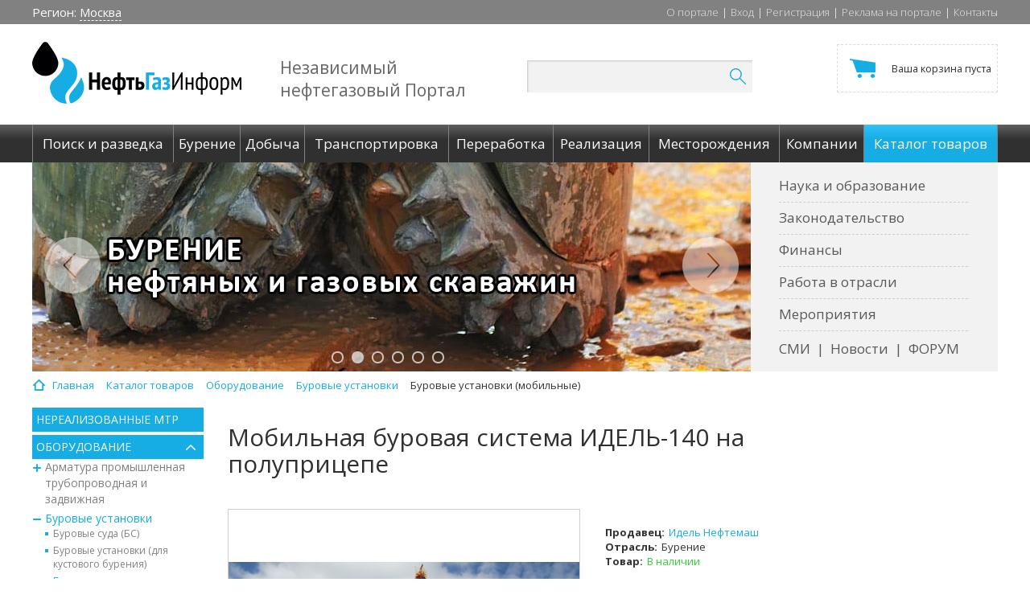

--- FILE ---
content_type: text/html; charset=UTF-8
request_url: https://oilgasinform.ru/catalog/burovye_ustanovki_mobilnye/2919/
body_size: 46963
content:
<!DOCTYPE html>
<html>
<head>
		<meta http-equiv="X-UA-Compatible" content="IE=edge"/>
	<meta name="Document-state" Content="Dynamic">
	<meta name="resource-type" content="document" />
	<meta name="Revisit-after" Content="15 days">
	<title>Мобильная буровая система ИДЕЛЬ-140 на полуприцепе в справочнике товаров нефтегазового портала &quot;НефтьГазИнформ&quot;.</title>	

	<meta http-equiv="Content-Type" content="text/html; charset=UTF-8" />
<meta name="robots" content="index, follow" />
<meta name="keywords" content="Мобильная буровая система ИДЕЛЬ-140 на полуприцепе" />
<meta name="description" content="В разделе Буровые установки (мобильные) каталога товаров и услуг представлен мобильная буровая система идель-140 на полуприцепе, от компании Идель Нефтемаш." />
<link rel="canonical" href="/catalog/burovye_ustanovki_mobilnye/2919/" />
<link href="/bitrix/js/main/core/css/core.css?14857713013963" type="text/css"  rel="stylesheet" />
<link href="/bitrix/js/main/core/css/core_popup.css?149812586020224" type="text/css"  rel="stylesheet" />
<link href="/bitrix/templates/main/components/bitrix/catalog/catalog/style.css?14872565262024" type="text/css"  rel="stylesheet" />
<link href="/bitrix/css/main/bootstrap.css?1497001987141991" type="text/css"  rel="stylesheet" />
<link href="/bitrix/templates/.default/components/bitrix/menu/catalog_main/style.css?14857713061632" type="text/css"  rel="stylesheet" />
<link href="/bitrix/templates/.default/components/bitrix/catalog.element/.default/style.css?150841233635138" type="text/css"  rel="stylesheet" />
<link href="/bitrix/templates/.default/components/bitrix/main.feedback/ask_question/style.css?1485771306212" type="text/css"  rel="stylesheet" />
<link href="/bitrix/templates/.default/components/bitrix/catalog.element/.default/themes/blue/style.css?1485771306591" type="text/css"  rel="stylesheet" />
<link href="/bitrix/templates/.default/css/bootstrap.min.css?1485771306142173" type="text/css"  data-template-style="true"  rel="stylesheet" />
<link href="/bitrix/templates/.default/js/qtip2/jquery.qtip.min.css?14857713068982" type="text/css"  data-template-style="true"  rel="stylesheet" />
<link href="/bitrix/templates/.default/css/owl.carousel.css?14857713064614" type="text/css"  data-template-style="true"  rel="stylesheet" />
<link href="/bitrix/templates/.default/components/bitrix/search.title/search/style.css?14857713063061" type="text/css"  data-template-style="true"  rel="stylesheet" />
<link href="/bitrix/templates/.default/components/bitrix/sale.basket.basket.line/top_basket_block/style.css?14857713064229" type="text/css"  data-template-style="true"  rel="stylesheet" />
<link href="/bitrix/templates/main/components/bitrix/breadcrumb/breadcrumb/style.css?1485771305644" type="text/css"  data-template-style="true"  rel="stylesheet" />
<link href="/bitrix/templates/main/styles.css?148577130460" type="text/css"  data-template-style="true"  rel="stylesheet" />
<link href="/bitrix/templates/main/template_styles.css?149613796025373" type="text/css"  data-template-style="true"  rel="stylesheet" />
<script type="text/javascript">if(!window.BX)window.BX={};if(!window.BX.message)window.BX.message=function(mess){if(typeof mess=='object') for(var i in mess) BX.message[i]=mess[i]; return true;};</script>
<script type="text/javascript">(window.BX||top.BX).message({'JS_CORE_LOADING':'Загрузка...','JS_CORE_NO_DATA':'- Нет данных -','JS_CORE_WINDOW_CLOSE':'Закрыть','JS_CORE_WINDOW_EXPAND':'Развернуть','JS_CORE_WINDOW_NARROW':'Свернуть в окно','JS_CORE_WINDOW_SAVE':'Сохранить','JS_CORE_WINDOW_CANCEL':'Отменить','JS_CORE_WINDOW_CONTINUE':'Продолжить','JS_CORE_H':'ч','JS_CORE_M':'м','JS_CORE_S':'с','JSADM_AI_HIDE_EXTRA':'Скрыть лишние','JSADM_AI_ALL_NOTIF':'Показать все','JSADM_AUTH_REQ':'Требуется авторизация!','JS_CORE_WINDOW_AUTH':'Войти','JS_CORE_IMAGE_FULL':'Полный размер'});</script>
<script type="text/javascript">(window.BX||top.BX).message({'LANGUAGE_ID':'ru','FORMAT_DATE':'DD.MM.YYYY','FORMAT_DATETIME':'DD.MM.YYYY HH:MI:SS','COOKIE_PREFIX':'BITRIX_SM','SERVER_TZ_OFFSET':'10800','SITE_ID':'s1','SITE_DIR':'/','USER_ID':'','SERVER_TIME':'1769016808','USER_TZ_OFFSET':'0','USER_TZ_AUTO':'Y','bitrix_sessid':'2fb22c363b84f92282f1f781c8dc912e'});</script>


<script type="text/javascript" src="/bitrix/js/twim.recaptchafree/script.js?15263121774421"></script>
<script type="text/javascript" src="https://www.google.com/recaptcha/api.js?onload=onloadRecaptchafree&render=explicit&hl=ru"></script>
<script type="text/javascript" src="/bitrix/js/main/core/core.js?1498125860118107"></script>
<script type="text/javascript" src="//code.jquery.com/jquery-3.1.1.min.js"></script>
<script type="text/javascript" src="//code.jquery.com/jquery-migrate-1.4.1.min.js"></script>
<script type="text/javascript" src="/bitrix/js/main/core/core_ajax.js?149812586036424"></script>
<script type="text/javascript" src="/bitrix/js/main/core/core_popup.js?149700199158656"></script>
<script type="text/javascript" src="/bitrix/js/currency/core_currency.js?14857713032402"></script>
<script type="text/javascript">
					(function () {
						"use strict";

						var counter = function ()
						{
							var cookie = (function (name) {
								var parts = ("; " + document.cookie).split("; " + name + "=");
								if (parts.length == 2) {
									try {return JSON.parse(decodeURIComponent(parts.pop().split(";").shift()));}
									catch (e) {}
								}
							})("BITRIX_CONVERSION_CONTEXT_s1");

							if (cookie && cookie.EXPIRE >= BX.message("SERVER_TIME"))
								return;

							var request = new XMLHttpRequest();
							request.open("POST", "/bitrix/tools/conversion/ajax_counter.php", true);
							request.setRequestHeader("Content-type", "application/x-www-form-urlencoded");
							request.send(
								"SITE_ID="+encodeURIComponent("s1")+
								"&sessid="+encodeURIComponent(BX.bitrix_sessid())+
								"&HTTP_REFERER="+encodeURIComponent(document.referrer)
							);
						};

						if (window.frameRequestStart === true)
							BX.addCustomEvent("onFrameDataReceived", counter);
						else
							BX.ready(counter);
					})();
				</script>



<script type="text/javascript" src="/bitrix/templates/.default/js/qtip2/jquery.qtip.min.js?148577130644303"></script>
<script type="text/javascript" src="/bitrix/templates/.default/js/owl.carousel.js?148577130679152"></script>
<script type="text/javascript" src="/bitrix/templates/.default/js/typeahead.js?148577130620844"></script>
<script type="text/javascript" src="/bitrix/templates/.default/js/jquery.cycle2.min.js?148577130622953"></script>
<script type="text/javascript" src="/bitrix/templates/.default/js/jquery.cycle2.carousel.min.js?14857713064251"></script>
<script type="text/javascript" src="/bitrix/templates/.default/js/main.js?14938144313603"></script>
<script type="text/javascript" src="/bitrix/templates/.default/js/html5shiv.js?14857713062352"></script>
<script type="text/javascript" src="/bitrix/templates/.default/js/respond.js?14857713064204"></script>
<script type="text/javascript" src="/bitrix/components/bitrix/search.title/script.js?14857713469371"></script>
<script type="text/javascript" src="/bitrix/templates/.default/components/bitrix/sale.basket.basket.line/top_basket_block/script.js?14857713065292"></script>
<script type="text/javascript" src="/bitrix/templates/.default/components/bitrix/menu/catalog_main/script.js?1485771306192"></script>
<script type="text/javascript" src="/bitrix/templates/.default/components/bitrix/catalog.element/.default/script.js?1493306699102916"></script>
<script type="text/javascript">var _ba = _ba || []; _ba.push(["aid", "c907377fbc40471d1f6d9b789aece488"]); _ba.push(["host", "oilgasinform.ru"]); _ba.push(["ad[ct][item]", "[base64]"]);_ba.push(["ad[ct][user_id]", function(){return BX.message("USER_ID") ? BX.message("USER_ID") : 0;}]);_ba.push(["ad[ct][recommendation]", function() {var rcmId = "";var cookieValue = BX.getCookie("BITRIX_SM_RCM_PRODUCT_LOG");var productId = 2919;var cItems = [];var cItem;if (cookieValue){cItems = cookieValue.split(".");}var i = cItems.length;while (i--){cItem = cItems[i].split("-");if (cItem[0] == productId){rcmId = cItem[1];break;}}return rcmId;}]);_ba.push(["ad[ct][v]", "2"]);(function() {var ba = document.createElement("script"); ba.type = "text/javascript"; ba.async = true;ba.src = (document.location.protocol == "https:" ? "https://" : "http://") + "bitrix.info/ba.js";var s = document.getElementsByTagName("script")[0];s.parentNode.insertBefore(ba, s);})();</script>
<script>new Image().src='https://oilgas-inform.ru/bitrix/spread.php?s=QklUUklYX1NNX0FCVEVTVF9zMQEBMTgwMDEyMDgwNwEvAQEBAg%3D%3D&k=cf6eec0b9296c867401b0b89dc916d43';
new Image().src='https://oilgasinform.com/bitrix/spread.php?s=QklUUklYX1NNX0FCVEVTVF9zMQEBMTgwMDEyMDgwNwEvAQEBAg%3D%3D&k=cf6eec0b9296c867401b0b89dc916d43';
new Image().src='https://oilgas-inform.com/bitrix/spread.php?s=QklUUklYX1NNX0FCVEVTVF9zMQEBMTgwMDEyMDgwNwEvAQEBAg%3D%3D&k=cf6eec0b9296c867401b0b89dc916d43';
new Image().src='https://нефтьгазинформ.рф/bitrix/spread.php?s=QklUUklYX1NNX0FCVEVTVF9zMQEBMTgwMDEyMDgwNwEvAQEBAg%3D%3D&k=cf6eec0b9296c867401b0b89dc916d43';
</script>


	<!-- jquery-3.1.0 -->
			<!-- Bootstrap styles -->
		<!-- qtip2 -->
		
					
	<link rel="shortcut icon" type="image/x-icon" href="/favicon.ico"/>
	<link href="https://fonts.googleapis.com/css?family=Open+Sans:300,300i,400,400i,600,600i,700,700i,800,800i" rel="stylesheet">

	<!-- Owl styles -->
	
	<!--[if lt IE 9]>
			<![endif]-->

		
<!-- Yandex.Metrika counter -->
<script type="text/javascript">
    (function (d, w, c) {
        (w[c] = w[c] || []).push(function() {
            try {
                w.yaCounter25961518 = new Ya.Metrika({
                    id:25961518,
                    clickmap:true,
                    trackLinks:true,
                    accurateTrackBounce:true,
                    webvisor:true
                });
            } catch(e) { }
        });

        var n = d.getElementsByTagName("script")[0],
            s = d.createElement("script"),
            f = function () { n.parentNode.insertBefore(s, n); };
        s.type = "text/javascript";
        s.async = true;
        s.src = "https://mc.yandex.ru/metrika/watch.js";

        if (w.opera == "[object Opera]") {
            d.addEventListener("DOMContentLoaded", f, false);
        } else { f(); }
    })(document, window, "yandex_metrika_callbacks");
</script>
<noscript><div><img src="https://mc.yandex.ru/watch/25961518" style="position:absolute; left:-9999px;" alt="" /></div></noscript>
<!-- /Yandex.Metrika counter --></head>
<body>
<div id="panel">
	</div>
<div class="main-top">
	<div class="container">
		<div class="row">
			<div class="col-xs-4">
				<div class="left-block">
							<span class="region">
								<span>Регион: <a href="">Москва</a></span>
							</span>
							<span class="google-laguage">
								<div id="google_translate_element"></div><script type="text/javascript">
                                    function googleTranslateElementInit() {
										new google.translate.TranslateElement({
											pageLanguage: 'ru',
											layout: google.translate.TranslateElement.InlineLayout.SIMPLE,
											autoDisplay: true,
											multilanguagePage: false
										}, 'google_translate_element');
									}
                                </script><script type="text/javascript" src="//translate.google.com/translate_a/element.js?cb=googleTranslateElementInit"></script>
							</span>
				</div>
			</div>
			<div class="col-xs-8 text-right">
				<nav id="top_nav_menu">
<ul class="top-menu"><li class='nav_menu_item'><a class='nav_menu_item_link' href='/about/'>О портале</a><span>|</span></li>
<li class='nav_menu_item'><a class='nav_menu_item_link' href='/auth/'>Вход</a><span>|</span></li>
<li class='nav_menu_item'><a class='nav_menu_item_link' href='/registration/'>Регистрация</a><span>|</span></li>
<li class='nav_menu_item'><a class='nav_menu_item_link' href='/advertising/'>Реклама на портале</a><span>|</span></li>
<li class='nav_menu_item'><a class='nav_menu_item_link' href='/contacts/'>Контакты</a></li>
</ul>
</nav>			</div>
		</div>
	</div>
</div>

<div class="header">
	<div class="container">
		<div class="row">
			<div class="col-xs-3">
				<div class="logo"><a href="/"><img src="/bitrix/templates/main/images/logo.png"/></a></div>
			</div>
			<div class="col-xs-3">
				<div class="logo-desc"><p>Независимый нефтегазовый&nbsp;Портал</p></div>
			</div>
			<div class="col-xs-3">
					<div id="title-search">
		<form action="/search/index.php">
			<div class="search-form">
				<div class="search-block">
					<input id="title-search-input" type="text" name="q" value="" size="40" maxlength="50" autocomplete="off" />&nbsp;
					<button name="s" type="submit"><img src="/bitrix/templates/main/images/search-icon.png"/></button>
				</div>
			</div>
		</form>
	</div>
<script>
	BX.ready(function(){
		new JCTitleSearch({
			'AJAX_PAGE' : '/search/index.php', //echo CUtil::JSEscape($vSect->getProcessedUrl(POST_FORM_ACTION_URI))
			'CONTAINER_ID': 'title-search',
			'INPUT_ID': 'title-search-input',
			'MIN_QUERY_LEN': 2
		});
	});
</script>			</div>
			<div class="col-xs-3 text-right">
				<script>
var bx_basketFKauiI = new BitrixSmallCart;
</script>
<div id="bx_basketFKauiI" class="bx-basket bx-opener"><!--'start_frame_cache_bx_basketFKauiI'-->
<div class="bx-hdr-profile">
		<div class="cart">
		<a class="cart-value" href="/basket/">			<small>Ваша корзина пуста</small>			</a>
			</div>
</div><!--'end_frame_cache_bx_basketFKauiI'--></div>
<script type="text/javascript">
	bx_basketFKauiI.siteId       = 's1';
	bx_basketFKauiI.cartId       = 'bx_basketFKauiI';
	bx_basketFKauiI.ajaxPath     = '/bitrix/components/bitrix/sale.basket.basket.line/ajax.php';
	bx_basketFKauiI.templateName = 'top_basket_block';
	bx_basketFKauiI.arParams     =  {'HIDE_ON_BASKET_PAGES':'N','PATH_TO_BASKET':'/basket/','PATH_TO_ORDER':'/order/','PATH_TO_PERSONAL':'/lk/','PATH_TO_PROFILE':'/personal/','PATH_TO_REGISTER':'/login/','POSITION_FIXED':'N','POSITION_HORIZONTAL':'right','POSITION_VERTICAL':'top','SHOW_AUTHOR':'N','SHOW_DELAY':'N','SHOW_EMPTY_VALUES':'Y','SHOW_IMAGE':'Y','SHOW_NOTAVAIL':'N','SHOW_NUM_PRODUCTS':'Y','SHOW_PERSONAL_LINK':'N','SHOW_PRICE':'Y','SHOW_PRODUCTS':'N','SHOW_SUBSCRIBE':'Y','SHOW_SUMMARY':'Y','SHOW_TOTAL_PRICE':'Y','COMPONENT_TEMPLATE':'top_basket_block','CACHE_TYPE':'A','PATH_TO_AUTHORIZE':'/login/','AJAX':'N','~HIDE_ON_BASKET_PAGES':'N','~PATH_TO_BASKET':'/basket/','~PATH_TO_ORDER':'/order/','~PATH_TO_PERSONAL':'/lk/','~PATH_TO_PROFILE':'/personal/','~PATH_TO_REGISTER':'/login/','~POSITION_FIXED':'N','~POSITION_HORIZONTAL':'right','~POSITION_VERTICAL':'top','~SHOW_AUTHOR':'N','~SHOW_DELAY':'N','~SHOW_EMPTY_VALUES':'Y','~SHOW_IMAGE':'Y','~SHOW_NOTAVAIL':'N','~SHOW_NUM_PRODUCTS':'Y','~SHOW_PERSONAL_LINK':'N','~SHOW_PRICE':'Y','~SHOW_PRODUCTS':'N','~SHOW_SUBSCRIBE':'Y','~SHOW_SUMMARY':'Y','~SHOW_TOTAL_PRICE':'Y','~COMPONENT_TEMPLATE':'top_basket_block','~CACHE_TYPE':'A','~PATH_TO_AUTHORIZE':'/login/','~AJAX':'N','cartId':'bx_basketFKauiI'}; // TODO \Bitrix\Main\Web\Json::encode
	bx_basketFKauiI.closeMessage = 'Скрыть';
	bx_basketFKauiI.openMessage  = 'Раскрыть';
	bx_basketFKauiI.activate();
</script>			</div>
		</div>
	</div>
</div>

<div class="main-menu">
	<div class="container">
		<div class="row">
			<div class="col-xs-12">
				<nav id="main_nav_menu">
<ul class="menu-items"><li class='nav_menu_item'><a class='nav_menu_item_link' href='/founding/'><span>Поиск и разведка</span></a></li>
<li class='nav_menu_item'><a class='nav_menu_item_link' href='/drilling/'><span>Бурение</span></a></li>
<li class='nav_menu_item'><a class='nav_menu_item_link' href='/recovering/'><span>Добыча</span></a></li>
<li class='nav_menu_item'><a class='nav_menu_item_link' href='/transportation/'><span>Транспортировка</span></a></li>
<li class='nav_menu_item'><a class='nav_menu_item_link' href='/refining/'><span>Переработка</span></a></li>
<li class='nav_menu_item'><a class='nav_menu_item_link' href='/realization/'><span>Реализация</span></a></li>
<li class='nav_menu_item'><a class='nav_menu_item_link' href='/science/fields/'><span>Месторождения</span></a></li>
<li class='nav_menu_item'><a class='nav_menu_item_link' href='/companies/'><span>Компании</span></a></li>
<li class='nav_menu_item active'><a class='nav_menu_item_link' href='/catalog/'><span>Каталог товаров</span></a></li>
</ul>
</nav>			</div>
		</div>
	</div>
</div>

<div class="header-cont">
	<div class="container">
		<div class="row">
			<div class="col-xs-9">

				<!--'start_frame_cache_y0XwfU'-->

<div class="main-slider" data-slider-path="">
    <div class="owl-carousel">

                    <div class="item">
                <noindex><a href="/bitrix/rk.php?id=11&amp;site_id=s1&amp;event1=banner&amp;event2=click&amp;event3=1+%2F+%5B11%5D+%5BMAIN_SLIDER%5D+%D0%93%D0%BB%D0%B0%D0%B2%D0%BD%D0%B0%D1%8F+%D1%81%D1%82%D1%80%D0%B0%D0%BD%D0%B8%D1%86%D0%B0_%D0%A1%D0%BB%D0%B0%D0%B9%D0%B4-1&amp;goto=http%3A%2F%2Foilgasinform.ru%2Ffounding%2F&amp;af=3802764db7a05dae07b6a742730d8f15" target="_self"  rel="nofollow"><img alt="Поиск и разведка месторождений нефти и газа" title="Поиск и разведка месторождений нефти и газа" src="/upload/rk/64d/64dfca51d398ee49dbbaf5d4bc55bfda.jpg" width="893" height="260" style="border:0;" /></a></noindex>            </div>
                    <div class="item">
                <noindex><a href="/bitrix/rk.php?id=14&amp;site_id=s1&amp;event1=banner&amp;event2=click&amp;event3=1+%2F+%5B14%5D+%5BMAIN_SLIDER%5D+%D0%93%D0%BB%D0%B0%D0%B2%D0%BD%D0%B0%D1%8F+%D1%81%D1%82%D1%80%D0%B0%D0%BD%D0%B8%D1%86%D0%B0_%D0%A1%D0%BB%D0%B0%D0%B9%D0%B4-2&amp;goto=http%3A%2F%2Foilgasinform.ru%2Fdrilling%2F&amp;af=e73a2ef7ea7570a11bdc87be95ecc4cf" target="_self"  rel="nofollow"><img alt="Бурение нефтяных и газовых скважин" title="Бурение нефтяных и газовых скважин" src="/upload/rk/1e4/1e49863eb29bd2326dd55f3738ad1554.jpg" width="893" height="260" style="border:0;" /></a></noindex>            </div>
                    <div class="item">
                <noindex><a href="/bitrix/rk.php?id=38&amp;site_id=s1&amp;event1=banner&amp;event2=click&amp;event3=1+%2F+%5B38%5D+%5BMAIN_SLIDER%5D+%D0%93%D0%BB%D0%B0%D0%B2%D0%BD%D0%B0%D1%8F+%D1%81%D1%82%D1%80%D0%B0%D0%BD%D0%B8%D1%86%D0%B0_%D0%A1%D0%BB%D0%B0%D0%B9%D0%B4-3&amp;goto=http%3A%2F%2Foilgasinform.ru%2Frecovering%2F&amp;af=4fe3911a791d8d2ef6fab0306d044bd2" target="_self"  rel="nofollow"><img alt="Добыча нефти и газа" title="Добыча нефти и газа" src="/upload/rk/b7c/b7c809a4ee5dc236de1e3ed5147d7888.jpg" width="893" height="260" style="border:0;" /></a></noindex>            </div>
                    <div class="item">
                <noindex><a href="/bitrix/rk.php?id=65&amp;site_id=s1&amp;event1=banner&amp;event2=click&amp;event3=1+%2F+%5B65%5D+%5BMAIN_SLIDER%5D+%D0%93%D0%BB%D0%B0%D0%B2%D0%BD%D0%B0%D1%8F+%D1%81%D1%82%D1%80%D0%B0%D0%BD%D0%B8%D1%86%D0%B0_%D0%A1%D0%BB%D0%B0%D0%B9%D0%B4-4&amp;goto=http%3A%2F%2Foilgasinform.ru%2Ftransportation%2F&amp;af=7f6cd0fac56a28583b46e0a3797c4be3" target="_self"  rel="nofollow"><img alt="Транспортировка нефти и газа" title="Транспортировка нефти и газа" src="/upload/rk/63c/63cef7c9762dd097068defeb7ff21f94.jpg" width="893" height="260" style="border:0;" /></a></noindex>            </div>
                    <div class="item">
                <noindex><a href="/bitrix/rk.php?id=66&amp;site_id=s1&amp;event1=banner&amp;event2=click&amp;event3=1+%2F+%5B66%5D+%5BMAIN_SLIDER%5D+%D0%93%D0%BB%D0%B0%D0%B2%D0%BD%D0%B0%D1%8F+%D1%81%D1%82%D1%80%D0%B0%D0%BD%D0%B8%D1%86%D0%B0_%D0%A1%D0%BB%D0%B0%D0%B9%D0%B4-5&amp;goto=http%3A%2F%2Foilgasinform.ru%2Frefining%2F&amp;af=4a05d972f7615cf32623dcde9726b476" target="_self"  rel="nofollow"><img alt="Переработка нефти, газа" title="Переработка нефти, газа" src="/upload/rk/0ef/0ef7e4efc2c8ab3c85549de80f627907.jpg" width="893" height="260" style="border:0;" /></a></noindex>            </div>
                    <div class="item">
                <noindex><a href="/bitrix/rk.php?id=67&amp;site_id=s1&amp;event1=banner&amp;event2=click&amp;event3=1+%2F+%5B67%5D+%5BMAIN_SLIDER%5D+%D0%93%D0%BB%D0%B0%D0%B2%D0%BD%D0%B0%D1%8F+%D1%81%D1%82%D1%80%D0%B0%D0%BD%D0%B8%D1%86%D0%B0_%D0%A1%D0%BB%D0%B0%D0%B9%D0%B4-6&amp;goto=http%3A%2F%2Foilgasinform.ru%2Frealization%2F&amp;af=c5ecd52758e16239f4d8a3e1908882cf" target="_self"  rel="nofollow"><img alt="Реализация нефти, газа, нефтепродуктов" title="Реализация нефти, газа, нефтепродуктов" src="/upload/rk/ba1/ba19a5fc26fd05e16478ada4be9f0f09.jpg" width="893" height="260" style="border:0;" /></a></noindex>            </div>
            </div>
</div>

<!--'end_frame_cache_y0XwfU'-->
							</div>
			<div class="col-xs-3">
				<div class="right-menu">
					<nav id="info_nav_menu">
<ul class="rm-vertical"><li class='nav_menu_item'><a class='nav_menu_item_link' href='/science/?pr=nii'>Наука и образование</a></li>
<li class='nav_menu_item'><a class='nav_menu_item_link' href='/law/'>Законодательство</a></li>
<li class='nav_menu_item'><a class='nav_menu_item_link' href='/finance/'>Финансы</a></li>
<li class='nav_menu_item'><a class='nav_menu_item_link' href='/job/'>Работа в отрасли</a></li>
<li class='nav_menu_item'><a class='nav_menu_item_link' href='/events/'>Мероприятия</a></li>
</ul>
</nav>					<nav id="info_nav_menu">
<ul class="rm-horizontal"><li class='nav_menu_item'><a class='nav_menu_item_link' href='/smi/'>СМИ</a><span>|</span></li>
<li class='nav_menu_item'><a class='nav_menu_item_link' href='/news/'>Новости</a><span>|</span></li>
<li class='nav_menu_item'><a class='nav_menu_item_link' href='/forum/'>ФОРУМ</a></li>
</ul>
</nav>				</div>
			</div>
		</div>
	</div>
</div>

<div class="clear"></div>


<div class="container">
	<div class="row">
		<div class="col-xs-12">
			<div id="navigation">
				<section class="navigation">
					<nav>
						<link href="/bitrix/css/main/font-awesome.css?148577130128777" type="text/css" rel="stylesheet" />
<div class="bx-breadcrumb">
			<div class="bx-breadcrumb-item" id="bx_breadcrumb_0" itemscope="" itemtype="http://data-vocabulary.org/Breadcrumb" itemref="bx_breadcrumb_1">
				
				<a href="/" title="Главная" itemprop="url">
					<span itemprop="title">Главная</span>
				</a>
			</div>
			<div class="bx-breadcrumb-item" id="bx_breadcrumb_1" itemscope="" itemtype="http://data-vocabulary.org/Breadcrumb" itemprop="child" itemref="bx_breadcrumb_2">
				<i class="fa fa-angle-right"></i>
				<a href="/catalog/" title="Каталог товаров" itemprop="url">
					<span itemprop="title">Каталог товаров</span>
				</a>
			</div>
			<div class="bx-breadcrumb-item" id="bx_breadcrumb_2" itemscope="" itemtype="http://data-vocabulary.org/Breadcrumb" itemprop="child" itemref="bx_breadcrumb_3">
				<i class="fa fa-angle-right"></i>
				<a href="/catalog/oborudovanie/" title="Оборудование" itemprop="url">
					<span itemprop="title">Оборудование</span>
				</a>
			</div>
			<div class="bx-breadcrumb-item" id="bx_breadcrumb_3" itemscope="" itemtype="http://data-vocabulary.org/Breadcrumb" itemprop="child">
				<i class="fa fa-angle-right"></i>
				<a href="/catalog/burovye_ustanovki/" title="Буровые установки" itemprop="url">
					<span itemprop="title">Буровые установки</span>
				</a>
			</div>
			<div class="bx-breadcrumb-item">
				<i class="fa fa-angle-right"></i>
				<span>Буровые установки (мобильные)</span>
			</div><div style="clear:both"></div></div>					</nav>
				</section>
			</div>
		</div>
	</div>
	


<div class="catalog-det inner-content">
			<div class="col-md-3 col-sm-4 left-block-inner">
			

	<div class="left-menu">
		<ul>
											
				
											<li ><a href="/mtr/">Нереализованные МТР</a></li>
					
				
				
											
									<li class="active">
						<i class="icon-1"></i>
						<a href="/catalog/oborudovanie/">Оборудование</a>
						<ul>

				
				
											
									<li class="menu-close">
						<i class="icon-2"></i>
						<a href="/catalog/armatura_promyshlennaya_truboprovodnaya_i_zadvizhnaya/">Арматура промышленная трубопроводная и задвижная</a>
						<ul>

				
				
											
				
											<li ><i class="page"></i><a href="/catalog/armatura_ustya/">Арматура устья</a></li>
					
				
				
											
				
											<li ><i class="page"></i><a href="/catalog/armatura_fontannaya/">Арматура фонтанная</a></li>
					
				
				
											
				
											<li ><i class="page"></i><a href="/catalog/zaglushki/">Заглушки</a></li>
					
				
				
											
				
											<li ><i class="page"></i><a href="/catalog/zadvizhki_zaslonki/">Задвижки, заслонки</a></li>
					
				
				
											
				
											<li ><i class="page"></i><a href="/catalog/klapany_zatvory/">Клапаны, затворы</a></li>
					
				
				
											
				
											<li ><i class="page"></i><a href="/catalog/krany/">Краны</a></li>
					
				
				
											
				
											<li ><i class="page"></i><a href="/catalog/otvody_troyniki_perekhody/">Отводы, тройники, переходы</a></li>
					
				
				
											
				
											<li ><i class="page"></i><a href="/catalog/prochaya_armatura/">Прочая арматура</a></li>
					
				
				
											
				
											<li ><i class="page"></i><a href="/catalog/flantsy/">Фланцы</a></li>
					
				
				
											
				
											<li ><i class="page"></i><a href="/catalog/shpilki_gayki/">Шпильки, гайки</a></li>
					
				
				
																</ul></li>				
									<li class="active">
						<i class="icon-2"></i>
						<a href="/catalog/burovye_ustanovki/">Буровые установки</a>
						<ul>

				
				
											
				
											<li ><i class="page"></i><a href="/catalog/burovye_suda_bs/">Буровые суда (БС)</a></li>
					
				
				
											
				
											<li ><i class="page"></i><a href="/catalog/burovye_ustanovki_dlya_kustovogo_bureniya/">Буровые установки (для кустового бурения)</a></li>
					
				
				
											
				
											<li class="active"><i class="page"></i><a href="/catalog/burovye_ustanovki_mobilnye/">Буровые установки (мобильные)</a></li>
					
				
				
											
				
											<li ><i class="page"></i><a href="/catalog/burovye_ustanovki_statsionarnye/">Буровые установки (стационарные)</a></li>
					
				
				
											
				
											<li ><i class="page"></i><a href="/catalog/morskie_statsionarnye_platformy_msp/">Морские стационарные платформы (МСП)</a></li>
					
				
				
											
				
											<li ><i class="page"></i><a href="/catalog/plavuchie_burovye_ustanovki_suda/">Плавучие буровые установки (суда)</a></li>
					
				
				
											
				
											<li ><i class="page"></i><a href="/catalog/pogruzhaemye_burovye_ustanovki/">Погружаемые буровые установки</a></li>
					
				
				
																</ul></li>				
									<li class="menu-close">
						<i class="icon-2"></i>
						<a href="/catalog/vspomogatelnye_ustroystva_i_instrument/">Вспомогательные устройства и инструмент</a>
						<ul>

				
				
											
				
											<li ><i class="page"></i><a href="/catalog/amortizatory/">Амортизаторы</a></li>
					
				
				
											
				
											<li ><i class="page"></i><a href="/catalog/kalibratory_lopastnye/">Калибраторы лопастные</a></li>
					
				
				
											
				
											<li ><i class="page"></i><a href="/catalog/prochie_vspomogatelnye_ustroystva_i_instrument/">Прочие вспомогательные устройства и инструмент</a></li>
					
				
				
											
				
											<li ><i class="page"></i><a href="/catalog/rasshiriteli/">Расширители</a></li>
					
				
				
											
				
											<li ><i class="page"></i><a href="/catalog/stabilizatory/">Стабилизаторы</a></li>
					
				
				
											
				
											<li ><i class="page"></i><a href="/catalog/tsentratory_zaboynogo_dvigatelya/">Центраторы забойного двигателя</a></li>
					
				
				
																</ul></li>				
									<li class="menu-close">
						<i class="icon-2"></i>
						<a href="/catalog/gazovoe_oborudovanie/">Газовое оборудование</a>
						<ul>

				
				
											
				
											<li ><i class="page"></i><a href="/catalog/gazovye_kolonki/">Газовые колонки</a></li>
					
				
				
											
				
											<li ><i class="page"></i><a href="/catalog/gazonapolnitelnye_kolonki/">Газонаполнительные колонки</a></li>
					
				
				
											
				
											<li ><i class="page"></i><a href="/catalog/gazoperekachivayushchie_agregaty_gpa/">Газоперекачивающие агрегаты (ГПА)</a></li>
					
				
				
											
				
											<li ><i class="page"></i><a href="/catalog/oborudovaniya_dlya_avtonomnogo_gazosnabzheniya/">Оборудования для автономного газоснабжения</a></li>
					
				
				
											
				
											<li ><i class="page"></i><a href="/catalog/oborudovaniya_dlya_magistralnogo_gazosnabzheniya/">Оборудования для магистрального газоснабжения</a></li>
					
				
				
																</ul></li>				
									<li class="menu-close">
						<i class="icon-2"></i>
						<a href="/catalog/gazovye_regulyatory/">Газовые регуляторы</a>
						<ul>

				
				
											
				
											<li ><i class="page"></i><a href="/catalog/blochnomodulnye_ustanovki/">Блочно-модульные установки</a></li>
					
				
				
											
				
											<li ><i class="page"></i><a href="/catalog/gazootdeliteli/">Газоотделители</a></li>
					
				
				
											
				
											<li ><i class="page"></i><a href="/catalog/glushiteli/">Глушители</a></li>
					
				
				
											
				
											<li ><i class="page"></i><a href="/catalog/odoratory_odorizatory/">Одораторы (Одоризаторы)</a></li>
					
				
				
											
				
											<li ><i class="page"></i><a href="/catalog/otsechnye_klapany/">Отсечные клапаны</a></li>
					
				
				
											
				
											<li ><i class="page"></i><a href="/catalog/predokhranitelnye_i_perepusknye_klapany/">Предохранительные и перепускные клапаны</a></li>
					
				
				
											
				
											<li ><i class="page"></i><a href="/catalog/regulyatory_davleniya/">Регуляторы давления</a></li>
					
				
				
											
				
											<li ><i class="page"></i><a href="/catalog/samopishushchie_registratory/">Самопишущие регистраторы</a></li>
					
				
				
											
				
											<li ><i class="page"></i><a href="/catalog/ustroystva_kontrolya_i_upravleniya/">Устройства контроля и управления</a></li>
					
				
				
											
				
											<li ><i class="page"></i><a href="/catalog/filtry/">Фильтры</a></li>
					
				
				
																</ul></li>				
									<li class="menu-close">
						<i class="icon-2"></i>
						<a href="/catalog/gazoraspredelitelnye_stantsii/">Газораспределительные станции</a>
						<ul>

				
				
											
				
											<li ><i class="page"></i><a href="/catalog/avtomaticheskie_gazoraspredelitelnye_stantsii/">Автоматические газораспределительные станции</a></li>
					
				
				
																</ul></li>				
									<li class="menu-close">
						<i class="icon-2"></i>
						<a href="/catalog/geologorazvedochnoe_oborudovanie/">Геологоразведочное оборудование</a>
						<ul>

				
				
											
				
											<li ><i class="page"></i><a href="/catalog/istochniki_seysmicheskikh_kolebaniy_elektromekhanicheskie/">Источники сейсмических колебаний (электромеханические)</a></li>
					
				
				
											
				
											<li ><i class="page"></i><a href="/catalog/prochee_oborudovanie_dlya_geologorazvedochnogo_bureniya/">Прочее оборудование для геологоразведочного бурения</a></li>
					
				
				
											
				
											<li ><i class="page"></i><a href="/catalog/ustanovki_geologorazvedochnogo_bureniya_i_uzly/">Установки геологоразведочного бурения и узлы</a></li>
					
				
				
											
				
											<li ><i class="page"></i><a href="/catalog/ustanovki_razvedochnogo_bureniya_i_uzly/">Установки разведочного бурения и узлы</a></li>
					
				
				
																</ul></li>				
									<li class="menu-close">
						<i class="icon-2"></i>
						<a href="/catalog/gidravlicheskie_zaboynye_dvigateli_i_turbobury/">Гидравлические забойные двигатели и турбобуры</a>
						<ul>

				
				
											
				
											<li ><i class="page"></i><a href="/catalog/vintovye_zaboynye_dvigateli_vzd/">Винтовые забойные двигатели (ВЗД)</a></li>
					
				
				
											
				
											<li ><i class="page"></i><a href="/catalog/oborudovanie_dlya_osnashcheniya_tsekhov_po_remontu_gidravlicheskikh_zaboynykh_dvigateley/">Оборудование для оснащения цехов по ремонту гидравлических забойных двигателей</a></li>
					
				
				
											
				
											<li ><i class="page"></i><a href="/catalog/prochee_oborudovanie/">Прочее оборудование</a></li>
					
				
				
											
				
											<li ><i class="page"></i><a href="/catalog/rotornoturbinnye_i_reaktivnoturbinnye_bury_tipa_rtb/">Роторно-турбинные и реактивно-турбинные буры типа РТБ</a></li>
					
				
				
											
				
											<li ><i class="page"></i><a href="/catalog/turbinnovintovye_zaboynye_dvigateli_tvzd/">Турбинно-винтовые забойные двигатели (ТВЗД)</a></li>
					
				
				
											
				
											<li ><i class="page"></i><a href="/catalog/turbinnye_zaboynye_dvigateli_turbobury/">Турбинные забойные двигатели (турбобуры)</a></li>
					
				
				
											
				
											<li ><i class="page"></i><a href="/catalog/turbobury/">Турбобуры</a></li>
					
				
				
																</ul></li>				
									<li class="menu-close">
						<i class="icon-2"></i>
						<a href="/catalog/instrument_burovoy_krome_porodorazrushayushchego/">Инструмент буровой (кроме породоразрушающего)</a>
						<ul>

				
				
											
				
											<li ><i class="page"></i><a href="/catalog/perevodniki/">Переводники</a></li>
					
				
				
											
				
											<li ><i class="page"></i><a href="/catalog/perekhodniki/">Переходники</a></li>
					
				
				
											
				
											<li ><i class="page"></i><a href="/catalog/prochiy_burovoy_instrument/">Прочий буровой инструмент</a></li>
					
				
				
											
				
											<li ><i class="page"></i><a href="/catalog/salniki_burovye/">Сальники буровые</a></li>
					
				
				
											
				
											<li ><i class="page"></i><a href="/catalog/spaydery/">Спайдеры</a></li>
					
				
				
											
				
											<li ><i class="page"></i><a href="/catalog/shtropy/">Штропы</a></li>
					
				
				
																</ul></li>				
									<li class="menu-close">
						<i class="icon-2"></i>
						<a href="/catalog/instrument_dlya_bureniya_geologorazvedochnykh_skvazhin_/">Инструмент для бурения геологоразведочных скважин	</a>
						<ul>

				
				
											
				
											<li ><i class="page"></i><a href="/catalog/zamki_dlya_geologorazvedochnogo_bureniya/">Замки для геологоразведочного бурения</a></li>
					
				
				
											
				
											<li ><i class="page"></i><a href="/catalog/katushki_bezopasnye/">Катушки безопасные</a></li>
					
				
				
											
				
											<li ><i class="page"></i><a href="/catalog/kryuki_vertlyuzhnye_klinya_i_drugie_prisposobleniya/">Крюки вертлюжные, клинья и другие приспособления</a></li>
					
				
				
											
				
											<li ><i class="page"></i><a href="/catalog/perforatory/">Перфораторы</a></li>
					
				
				
											
				
											<li ><i class="page"></i><a href="/catalog/pechati/">Печати</a></li>
					
				
				
											
				
											<li ><i class="page"></i><a href="/catalog/prochiy_instrument_dlya_bureniya_geologorazvedochnykh_skvazhin/">Прочий инструмент для бурения геологоразведочных скважин</a></li>
					
				
				
											
				
											<li ><i class="page"></i><a href="/catalog/truborezki/">Труборезки</a></li>
					
				
				
											
				
											<li ><i class="page"></i><a href="/catalog/khomuty_koushi_zazhimy/">Хомуты, коуши, зажимы</a></li>
					
				
				
											
				
											<li ><i class="page"></i><a href="/catalog/shtangi_geologorazvedochnye/">Штанги геологоразведочные</a></li>
					
				
				
																</ul></li>				
									<li class="menu-close">
						<i class="icon-2"></i>
						<a href="/catalog/instrument_i_prisposobleniya_dlya_zarezki_vtorykh_stvolov/">Инструмент и приспособления для зарезки вторых стволов</a>
						<ul>

				
				
											
				
											<li ><i class="page"></i><a href="/catalog/instrument_i_prisposobleniya_dlya_iskrivleniya_skvazhin/">Инструмент и приспособления для искривления скважин</a></li>
					
				
				
											
				
											<li ><i class="page"></i><a href="/catalog/opravki/">Оправки</a></li>
					
				
				
											
				
											<li ><i class="page"></i><a href="/catalog/otkloniteli/">Отклонители</a></li>
					
				
				
											
				
											<li ><i class="page"></i><a href="/catalog/prochiy_instrument_i_prisposobleniya_dlya_zarezki_vtorykh_stvolov/">Прочий инструмент и приспособления для зарезки вторых стволов</a></li>
					
				
				
											
				
											<li ><i class="page"></i><a href="/catalog/ustroystva_orientiruyushchie/">Устройства ориентирующие</a></li>
					
				
				
											
				
											<li ><i class="page"></i><a href="/catalog/ustroystva_otklonyayushchie/">Устройства отклоняющие</a></li>
					
				
				
																</ul></li>				
									<li class="menu-close">
						<i class="icon-2"></i>
						<a href="/catalog/instrument_k_oborudovaniyu_dlya_dobychi_nefti_i_gaza/">Инструмент к оборудованию для добычи нефти и газа</a>
						<ul>

				
				
											
				
											<li ><i class="page"></i><a href="/catalog/voronki/">Воронки</a></li>
					
				
				
											
				
											<li ><i class="page"></i><a href="/catalog/zapasnye_chasti/">Запасные части</a></li>
					
				
				
											
				
											<li ><i class="page"></i><a href="/catalog/instrument_lovilnyy_dlya_ekspluatatsionnykh_skvazhin/">Инструмент ловильный для эксплуатационных скважин</a></li>
					
				
				
											
				
											<li ><i class="page"></i><a href="/catalog/instrument_lovilnyy_i_prochiy_dlya_ochistki_ekspluatatsionnykh_kolonn/">Инструмент ловильный и прочий для очистки эксплуатационных колонн</a></li>
					
				
				
											
				
											<li ><i class="page"></i><a href="/catalog/klyuchi_dlya_podzemnogo_remonta_skvazhin/">Ключи для подземного ремонта скважин</a></li>
					
				
				
											
				
											<li ><i class="page"></i><a href="/catalog/kolokola_dlya_lovli_nasosnokompressornykh_trub/">Колокола для ловли насосно-компрессорных труб</a></li>
					
				
				
											
				
											<li ><i class="page"></i><a href="/catalog/loviteli_dlya_glubinnonasosnykh_shtang_i_pakerov/">Ловители для глубиннонасосных штанг и пакеров</a></li>
					
				
				
											
				
											<li ><i class="page"></i><a href="/catalog/metchiki_i_tsentriruyushchie_ikh_prisposobleniya_dlya_lovli_nasosnokompressornykh_trub/">Метчики и центрирующие их приспособления для ловли насосно-компрессорных труб</a></li>
					
				
				
											
				
											<li ><i class="page"></i><a href="/catalog/prochiy_instrumet/">Прочий инструмет</a></li>
					
				
				
											
				
											<li ><i class="page"></i><a href="/catalog/trubolovki_dlya_nasosnokompressornykh_trub/">Труболовки для насосно-компрессорных труб</a></li>
					
				
				
											
				
											<li ><i class="page"></i><a href="/catalog/udochki_lovilnye/">Удочки ловильные</a></li>
					
				
				
											
				
											<li ><i class="page"></i><a href="/catalog/elevatory_dlya_glubinnonasosnykh_shtang/">Элеваторы для глубиннонасосных штанг</a></li>
					
				
				
											
				
											<li ><i class="page"></i><a href="/catalog/elevatory_dlya_nasosnokompressornykh_trub/">Элеваторы для насосно-компрессорных труб</a></li>
					
				
				
											
				
											<li ><i class="page"></i><a href="/catalog/elevatory_dlya_remonta_skvazhin/">Элеваторы для ремонта скважин</a></li>
					
				
				
																</ul></li>				
									<li class="menu-close">
						<i class="icon-2"></i>
						<a href="/catalog/instrument_lovilnyy_dlya_likvidatsii_avariy_pri_burenii/">Инструмент ловильный для ликвидации аварий при бурении</a>
						<ul>

				
				
											
				
											<li ><i class="page"></i><a href="/catalog/voronki_i_drugie_tsentriruyushchie_prisposobleniya/">Воронки и другие центрирующие приспособления</a></li>
					
				
				
											
				
											<li ><i class="page"></i><a href="/catalog/kolokola_lovilnye_dlya_burilnykh_kolonn/">Колокола ловильные для бурильных колонн</a></li>
					
				
				
											
				
											<li ><i class="page"></i><a href="/catalog/loviteli/">Ловители</a></li>
					
				
				
											
				
											<li ><i class="page"></i><a href="/catalog/metchiki_lovilnye_dlya_burilnykh_kolonn/">Метчики ловильные для бурильных колонн</a></li>
					
				
				
											
				
											<li ><i class="page"></i><a href="/catalog/prochiy_lovilnyy_instrument_dlya_likvidatsii_avariy_pri_burenii/">Прочий ловильный инструмент для ликвидации аварий при бурении</a></li>
					
				
				
											
				
											<li ><i class="page"></i><a href="/catalog/raybery/">Райберы</a></li>
					
				
				
											
				
											<li ><i class="page"></i><a href="/catalog/frezery/">Фрезеры</a></li>
					
				
				
																</ul></li>				
									<li class="menu-close">
						<i class="icon-2"></i>
						<a href="/catalog/kontrolnoizmeritelnye_pribory_i_apparatura/">Контрольно-измерительные приборы и аппаратура</a>
						<ul>

				
				
											
				
											<li ><i class="page"></i><a href="/catalog/geodezicheskie_pribory/">Геодезические приборы</a></li>
					
				
				
											
				
											<li ><i class="page"></i><a href="/catalog/geofizicheskaya_apparatura/">Геофизическая аппаратура</a></li>
					
				
				
																</ul></li>				
									<li class="menu-close">
						<i class="icon-2"></i>
						<a href="/catalog/laboratornoe_oborudovanie/">Лабораторное оборудование</a>
						<ul>

				
				
											
				
											<li ><i class="page"></i><a href="/catalog/apparaty_dlya_analiza_nefteproduktov/">Аппараты для анализа нефтепродуктов</a></li>
					
				
				
											
				
											<li ><i class="page"></i><a href="/catalog/apparaty_dlya_analiza_nefti/">Аппараты для анализа нефти</a></li>
					
				
				
																</ul></li>				
									<li class="menu-close">
						<i class="icon-2"></i>
						<a href="/catalog/mashiny_dlya_dostavki_gsm/">Машины для доставки ГСМ</a>
						<ul>

				
				
											
				
											<li ><i class="page"></i><a href="/catalog/avtotoplivozapravshchiki/">Автотопливозаправщики</a></li>
					
				
				
											
				
											<li ><i class="page"></i><a href="/catalog/avtotsisterny_dlya_bituma/">Автоцистерны для битума</a></li>
					
				
				
											
				
											<li ><i class="page"></i><a href="/catalog/avtotsisterny_dlya_goryuchego/">Автоцистерны для горючего</a></li>
					
				
				
											
				
											<li ><i class="page"></i><a href="/catalog/avtotsisterny_dlya_perevozki_nefteproduktov/">Автоцистерны для перевозки нефтепродуктов</a></li>
					
				
				
											
				
											<li ><i class="page"></i><a href="/catalog/benzovozy/">Бензовозы</a></li>
					
				
				
											
				
											<li ><i class="page"></i><a href="/catalog/vagontsisterny_dlya_perevozki_nefteproduktov/">Вагон-цистерны для перевозки нефтепродуктов</a></li>
					
				
				
																</ul></li>				
				
											<li ><i class="page"></i><a href="/catalog/mebel/">Мебель</a></li>
					
				
				
											
									<li class="menu-close">
						<i class="icon-2"></i>
						<a href="/catalog/metrologicheskoe_oborudovanie/">Метрологическое оборудование</a>
						<ul>

				
				
											
				
											<li ><i class="page"></i><a href="/catalog/areometry/">Ареометры</a></li>
					
				
				
											
				
											<li ><i class="page"></i><a href="/catalog/vederki/">Ведерки</a></li>
					
				
				
											
				
											<li ><i class="page"></i><a href="/catalog/lotruletki/">Лот-рулетки</a></li>
					
				
				
											
				
											<li ><i class="page"></i><a href="/catalog/manometry/">Манометры</a></li>
					
				
				
											
				
											<li ><i class="page"></i><a href="/catalog/merniki/">Мерники</a></li>
					
				
				
											
				
											<li ><i class="page"></i><a href="/catalog/prochee_metrologicheskoe_oborudovanie/">Прочее метрологическое оборудование</a></li>
					
				
				
																</ul></li>				
									<li class="menu-close">
						<i class="icon-2"></i>
						<a href="/catalog/nasosnoe_ventilyatsionnoe_i_kompressornoe_oborudovanie/">Насосное, вентиляционное и компрессорное оборудование</a>
						<ul>

				
				
											
				
											<li ><i class="page"></i><a href="/catalog/bloki_nasosnye_agregaty_nasosnye/">Блоки насосные, агрегаты насосные</a></li>
					
				
				
											
				
											<li ><i class="page"></i><a href="/catalog/burovoy_nasos/">Буровые насосы</a></li>
					
				
				
											
				
											<li ><i class="page"></i><a href="/catalog/ventilyatory/">Вентиляторы</a></li>
					
				
				
											
				
											<li ><i class="page"></i><a href="/catalog/kompressory/">Компрессоры</a></li>
					
				
				
											
				
											<li ><i class="page"></i><a href="/catalog/nasosnye_ustanovki_dlya_kislotnoy_obrabotki_skvazhin/">Насосные установки для кислотной обработки скважин</a></li>
					
				
				
											
				
											<li ><i class="page"></i><a href="/catalog/nasosnye_ustanovki_dlya_promyvochnykh_rabot/">Насосные установки для промывочных работ</a></li>
					
				
				
											
				
											<li ><i class="page"></i><a href="/catalog/nasosnye_ustanovki_dlya_tsementirovaniya_skvazhin_i_drugikh_tekhnologicheskikh_protsessov/">Насосные установки для цементирования скважин и других технологических процессов</a></li>
					
				
				
											
				
											<li ><i class="page"></i><a href="/catalog/nasosy_neftyanye_magistralnye/">Насосы нефтяные магистральные</a></li>
					
				
				
											
				
											<li ><i class="page"></i><a href="/catalog/nasosy_prochie/">Насосы прочие</a></li>
					
				
				
											
				
											<li ><i class="page"></i><a href="/catalog/prochee_nasosnoe_oborudovanie/">Прочее насосное оборудование</a></li>
					
				
				
											
				
											<li ><i class="page"></i><a href="/catalog/uzly_i_detali_nasosov_smennye/">Узлы и детали насосов сменные</a></li>
					
				
				
											
				
											<li ><i class="page"></i><a href="/catalog/ustanovki_gidroporshnevykh_nasosov_dlya_dobychi_nefti/">Установки гидропоршневых насосов для добычи нефти</a></li>
					
				
				
											
				
											<li ><i class="page"></i><a href="/catalog/ustanovki_pogruzhnykh_vintovykh_elektronasosov_dlya_dobychi_nefti/">Установки погружных винтовых электронасосов для добычи нефти</a></li>
					
				
				
											
				
											<li ><i class="page"></i><a href="/catalog/ustanovki_pogruzhnykh_diafragmennykh_elektronasosov_dlya_dobychi_nefti/">Установки погружных диафрагменных электронасосов для добычи нефти</a></li>
					
				
				
											
				
											<li ><i class="page"></i><a href="/catalog/ustanovki_pogruzhnykh_tsentrobezhnykh_nasosov_dlya_dobychi_nefti/">Установки погружных центробежных насосов для добычи нефти</a></li>
					
				
				
											
				
											<li ><i class="page"></i><a href="/catalog/tsentrobezhnye_nasosy_dlya_podderzhaniya_plastovogo_davleniya/">Центробежные насосы для поддержания пластового давления</a></li>
					
				
				
											
				
											<li ><i class="page"></i><a href="/catalog/shtangovye_skvazhinnye_nasosy/">Штанговые скважинные насосы</a></li>
					
				
				
																</ul></li>				
									<li class="menu-close">
						<i class="icon-2"></i>
						<a href="/catalog/nasosy/">Насосы</a>
						<ul>

				
				
											
				
											<li ><i class="page"></i><a href="/catalog/agregaty_nasosnye/">Агрегаты насосные</a></li>
					
				
				
											
				
											<li ><i class="page"></i><a href="/catalog/zapasnye_chasti_i_komplektuyushchie_k_nasosam/">Запасные части и комплектующие к насосам</a></li>
					
				
				
											
				
											<li ><i class="page"></i><a href="/catalog/konsolnye_nasosy/">Консольные насосы</a></li>
					
				
				
											
				
											<li ><i class="page"></i><a href="/catalog/mobilnye_nasosnye_ustanovki/">Мобильные насосные установки</a></li>
					
				
				
											
				
											<li ><i class="page"></i><a href="/catalog/nasosy_nmsh/">Насосы НМШ</a></li>
					
				
				
											
				
											<li ><i class="page"></i><a href="/catalog/nasosy_porshnevye/">Насосы поршневые</a></li>
					
				
				
											
				
											<li ><i class="page"></i><a href="/catalog/nasosy_samovsasyvayushchie/">Насосы самовсасывающие</a></li>
					
				
				
											
				
											<li ><i class="page"></i><a href="/catalog/nasosy_khimicheskie/">Насосы химические</a></li>
					
				
				
											
				
											<li ><i class="page"></i><a href="/catalog/nasosy_tsns_nssh/">Насосы ЦНС, НСШ</a></li>
					
				
				
											
				
											<li ><i class="page"></i><a href="/catalog/podshipniki/">Подшипники</a></li>
					
				
				
											
				
											<li ><i class="page"></i><a href="/catalog/prochie_nasosy/">Прочие насосы</a></li>
					
				
				
											
				
											<li ><i class="page"></i><a href="/catalog/statsionarnye_nasosnye_ustanovki/">Стационарные насосные установки</a></li>
					
				
				
											
				
											<li ><i class="page"></i><a href="/catalog/tortsovye_uplotneniya/">Торцовые уплотнения</a></li>
					
				
				
											
				
											<li ><i class="page"></i><a href="/catalog/elektronasosy_vikhrevye_monoblochnye/">Электронасосы вихревые моноблочные</a></li>
					
				
				
																</ul></li>				
									<li class="menu-close">
						<i class="icon-2"></i>
						<a href="/catalog/oborudovanie_dlya_avtotsistern/">Оборудование для автоцистерн</a>
						<ul>

				
				
											
				
											<li ><i class="page"></i><a href="/catalog/bystryy_razem/">Быстрый разъем</a></li>
					
				
				
											
				
											<li ><i class="page"></i><a href="/catalog/gazootvodnaya_magistral/">Газоотводная магистраль</a></li>
					
				
				
											
				
											<li ><i class="page"></i><a href="/catalog/klapany_obratnyy_blokirovki_donnyy/">Клапаны - обратный, блокировки, донный</a></li>
					
				
				
											
				
											<li ><i class="page"></i><a href="/catalog/klapany_dykhatelnye/">Клапаны дыхательные</a></li>
					
				
				
											
				
											<li ><i class="page"></i><a href="/catalog/nabornyy_blok_upravleniya/">Наборный блок управления</a></li>
					
				
				
											
				
											<li ><i class="page"></i><a href="/catalog/ogranichiteli_urovnya_naliva/">Ограничители уровня налива</a></li>
					
				
				
											
				
											<li ><i class="page"></i><a href="/catalog/pnevmovyklyuchatel/">Пневмовыключатель</a></li>
					
				
				
											
				
											<li ><i class="page"></i><a href="/catalog/predokhranitel_ognevoy/">Предохранитель огневой</a></li>
					
				
				
											
				
											<li ><i class="page"></i><a href="/catalog/prochee_oborudovanie_avtocistern/">Прочее...</a></li>
					
				
				
											
				
											<li ><i class="page"></i><a href="/catalog/ustroystvo_dykhatelnoe/">Устройство дыхательное</a></li>
					
				
				
																</ul></li>				
									<li class="menu-close">
						<i class="icon-2"></i>
						<a href="/catalog/oborudovanie_dlya_aktivnogo_vozdeystviya_na_plast/">Оборудование для активного воздействия на пласт</a>
						<ul>

				
				
											
				
											<li ><i class="page"></i><a href="/catalog/gazovye_vintovye_kompressory/">Газовые винтовые компрессоры</a></li>
					
				
				
											
				
											<li ><i class="page"></i><a href="/catalog/oborudovanie_dlya_aktivnogo_vozdeystviya_na_neftyanye_plasty/">Оборудование для активного воздействия на нефтяные пласты</a></li>
					
				
				
											
				
											<li ><i class="page"></i><a href="/catalog/oborudovanie_dlya_nagnetaniya_gaza_v_plasty/">Оборудование для нагнетания газа в пласты</a></li>
					
				
				
											
				
											<li ><i class="page"></i><a href="/catalog/oborudovanie_dlya_podgotovki_vody_prigotovleniya_rastvorov_razlichnykh_khimicheskikh_reagentov_i_doz/">Оборудование для подготовки воды, приготовления растворов различных химических реагентов и дозирова</a></li>
					
				
				
											
				
											<li ><i class="page"></i><a href="/catalog/oborudovanie_dlya_sozdaniya_i_podderzhaniya_vnutriplastovogo_fronta_goreniya/">Оборудование для создания и поддержания внутрипластового фронта горения</a></li>
					
				
				
											
				
											<li ><i class="page"></i><a href="/catalog/oborudovanie_sistem_upravleniya_nagnetaniem/">Оборудование систем управления нагнетанием</a></li>
					
				
				
											
				
											<li ><i class="page"></i><a href="/catalog/oborudovanie_skvazhinnoe_dlya_nagnetaniya_razlichnykh_agentov_v_plasty_krome_pakerov/">Оборудование скважинное для нагнетания различных агентов в пласты (кроме пакеров)</a></li>
					
				
				
											
				
											<li ><i class="page"></i><a href="/catalog/oborudovanie_ustevoe_dlya_nagnetaniya_razlichnykh_agentov_v_plasty/">Оборудование устьевое для нагнетания различных агентов в пласты</a></li>
					
				
				
											
				
											<li ><i class="page"></i><a href="/catalog/ustanovki_i_nasosy_dlya_nagnetaniya_vody_i_drugikh_zhidkostey_v_plunzhernye_nasosy_k_nim/">Установки и насосы для нагнетания воды и других жидкостей в плунжерные насосы к ним</a></li>
					
				
				
											
				
											<li ><i class="page"></i><a href="/catalog/ustanovki_parogeneratornye_dlya_nagnetaniya_para_v_plast/">Установки парогенераторные для нагнетания пара в пласт</a></li>
					
				
				
																</ul></li>				
									<li class="menu-close">
						<i class="icon-2"></i>
						<a href="/catalog/oborudovanie_dlya_gidrorazryva_plasta_grp/">Оборудование для гидроразрыва пласта (ГРП)</a>
						<ul>

				
				
											
				
											<li ><i class="page"></i><a href="/catalog/agregaty_podgotovki_smesi_blendery/">Агрегаты подготовки смеси (блендеры)</a></li>
					
				
				
											
				
											<li ><i class="page"></i><a href="/catalog/mashiny_bloka_manifoldov/">Машины блока манифольдов</a></li>
					
				
				
											
				
											<li ><i class="page"></i><a href="/catalog/nasosnye_agregaty_dlya_gidrorazryva_plasta_grp/">Насосные агрегаты для гидроразрыва пласта (ГРП)</a></li>
					
				
				
											
				
											<li ><i class="page"></i><a href="/catalog/prochee_oborudovanie_dlya_gidrorazryva_plasta_grp/">Прочее оборудование для гидроразрыва пласта (ГРП)</a></li>
					
				
				
											
				
											<li ><i class="page"></i><a href="/catalog/stantsii_kontrolya_i_upravleniya_protsessom_gidrorazryva_plasta_grp/">Станции контроля и управления процессом гидроразрыва пласта (ГРП)</a></li>
					
				
				
																</ul></li>				
									<li class="menu-close">
						<i class="icon-2"></i>
						<a href="/catalog/oborudovanie_dlya_mekhanizatsii_spuskopodemnykh_operatsiy/">Оборудование для механизации спускоподъемных операций</a>
						<ul>

				
				
											
				
											<li ><i class="page"></i><a href="/catalog/zakhvaty/">Захваты</a></li>
					
				
				
											
				
											<li ><i class="page"></i><a href="/catalog/klyuchi_dlya_burilnykh_trub/">Ключи для бурильных труб</a></li>
					
				
				
											
				
											<li ><i class="page"></i><a href="/catalog/klyuchi_dlya_obsadnykh_trub/">Ключи для обсадных труб</a></li>
					
				
				
											
				
											<li ><i class="page"></i><a href="/catalog/klyuchi_dlya_utyazhelennykh_burilnykh_trub_i_sektsionnykh_turboburov/">Ключи для утяжеленных бурильных труб и секционных турбобуров</a></li>
					
				
				
											
				
											<li ><i class="page"></i><a href="/catalog/klyuchi_ruchnye/">Ключи ручные</a></li>
					
				
				
											
				
											<li ><i class="page"></i><a href="/catalog/korpusnye_elevatory_dlya_burilnykh_i_obsadnykh_trub/">Корпусные элеваторы для бурильных и обсадных труб</a></li>
					
				
				
											
				
											<li ><i class="page"></i><a href="/catalog/kranbloki/">Кранблоки</a></li>
					
				
				
											
				
											<li ><i class="page"></i><a href="/catalog/krany_podemnye/">Краны подъемные</a></li>
					
				
				
											
				
											<li ><i class="page"></i><a href="/catalog/kryuki/">Крюки</a></li>
					
				
				
											
				
											<li ><i class="page"></i><a href="/catalog/mekhanizmy/">Механизмы</a></li>
					
				
				
											
				
											<li ><i class="page"></i><a href="/catalog/prochee_oborudovanie_dlya_spuskopodemnykh_operatsiy/">Прочее оборудование для спускоподъемных операций</a></li>
					
				
				
											
				
											<li ><i class="page"></i><a href="/catalog/elevatory_dlya_burilnykh_trub/">Элеваторы для бурильных труб</a></li>
					
				
				
											
				
											<li ><i class="page"></i><a href="/catalog/elevatory_dlya_obsadnykh_trub/">Элеваторы для обсадных труб</a></li>
					
				
				
											
				
											<li ><i class="page"></i><a href="/catalog/elevatory_prochie/">Элеваторы прочие</a></li>
					
				
				
																</ul></li>				
									<li class="menu-close">
						<i class="icon-2"></i>
						<a href="/catalog/oborudovanie_dlya_osvoeniya_morskikh_neftyanykh_mestorozhdeniy/">Оборудование для освоения морских нефтяных месторождений</a>
						<ul>

				
				
											
				
											<li ><i class="page"></i><a href="/catalog/oborudovanie_dlya_khraneniya_i_transportirovki_poroshkoobraznykh_materialov_na_morskikh_burovykh/">Оборудование для хранения и транспортировки порошкообразных материалов на морских буровых</a></li>
					
				
				
											
				
											<li ><i class="page"></i><a href="/catalog/oborudovanie_dlya_ekspluatatsii_morskikh_skvazhin/">Оборудование для эксплуатации морских скважин</a></li>
					
				
				
											
				
											<li ><i class="page"></i><a href="/catalog/ustanovki_dlya_kapitalnogo_remonta_skvazhin_uts_krs/">Установки для капитального ремонта скважин (УЦ КРС)</a></li>
					
				
				
																</ul></li>				
									<li class="menu-close">
						<i class="icon-2"></i>
						<a href="/catalog/oborudovanie_dlya_podderzhaniya_plastovogo_davleniya/">Оборудование для поддержания пластового давления</a>
						<ul>

				
				
											
				
											<li ><i class="page"></i><a href="/catalog/nasosnye_stantsii_sistemy_podderzhaniya_plastovogo_davleniya/">Насосные станции системы поддержания пластового давления</a></li>
					
				
				
											
				
											<li ><i class="page"></i><a href="/catalog/ustanovki_pogruzhnykh_tsentrobezhnykh_elektronasosov_dlya_podderzhaniya_plastovogo_davleniya/">Установки погружных центробежных электронасосов для поддержания пластового давления</a></li>
					
				
				
											
				
											<li ><i class="page"></i><a href="/catalog/ustevaya_armatura_dlya_nagnetatelnykh_skvazhin/">Устьевая арматура для нагнетательных скважин</a></li>
					
				
				
											
				
											<li ><i class="page"></i><a href="/catalog/tsentrobezhnye_nasosy/">Центробежные насосы</a></li>
					
				
				
																</ul></li>				
									<li class="menu-close">
						<i class="icon-2"></i>
						<a href="/catalog/oborudovanie_dlya_preduprezhdeniya_i_likvidatsii_oslozhneniy_pri_burenii_i_kreplenii_skvazhin/">Оборудование для предупреждения и ликвидации осложнений при бурении и креплении скважин</a>
						<ul>

				
				
											
				
											<li ><i class="page"></i><a href="/catalog/oborudovanie_dlya_povysheniya_dolgovechnosti_obsadnykh_trub/">Оборудование для повышения долговечности обсадных труб</a></li>
					
				
				
											
				
											<li ><i class="page"></i><a href="/catalog/oborudovanie_dlya_provedeniya_remontnoizolyatsionnykh_rabot_v_skvazhinakh/">Оборудование для проведения ремонтно-изоляционных работ в скважинах</a></li>
					
				
				
											
				
											<li ><i class="page"></i><a href="/catalog/osnastka_tekhnologicheskaya_obsadnoy_kolonny_krome_pakerov/">Оснастка технологическая обсадной колонны (кроме пакеров)</a></li>
					
				
				
											
				
											<li ><i class="page"></i><a href="/catalog/prochee_oborudovanie_dlya_preduprezhdeniya_i_likvidatsii_oslozhneniy_pri_burenii_i_kreplenii_skvazhi/">Прочее оборудование для предупреждения и ликвидации осложнений при бурении и креплении скважин</a></li>
					
				
				
											
				
											<li ><i class="page"></i><a href="/catalog/ustroystva_tekhnicheskie_dlya_borby_s_pogloshcheniyami/">Устройства технические для борьбы с поглощениями</a></li>
					
				
				
											
				
											<li ><i class="page"></i><a href="/catalog/ustroystva_udarnoimpulsnye_i_vspomogatelnye_mekhanizmy_dlya_likvidatsii_prikhvatov_kolonn/">Устройства ударно-импульсные и вспомогательные механизмы для ликвидации прихватов колонн</a></li>
					
				
				
																</ul></li>				
									<li class="menu-close">
						<i class="icon-2"></i>
						<a href="/catalog/oborudovanie_dlya_sbora_i_podgotovki_nefti_i_gaza/">Оборудование для сбора и подготовки нефти и газа</a>
						<ul>

				
				
											
				
											<li ><i class="page"></i><a href="/catalog/blochnye_neftyanye_nasosnye_stantsii_bnns/">Блочные нефтяные насосные станции (БННС)</a></li>
					
				
				
											
				
											<li ><i class="page"></i><a href="/catalog/blochnye_truboprovodnye_podogrevateli/">Блочные трубопроводные подогреватели</a></li>
					
				
				
											
				
											<li ><i class="page"></i><a href="/catalog/zamernye_ustanovki/">Замерные установки</a></li>
					
				
				
											
				
											<li ><i class="page"></i><a href="/catalog/kompleksy_i_ustanovki_dlya_podgotovki_nefti_i_gaza/">Комплексы и установки для подготовки нефти и газа</a></li>
					
				
				
											
				
											<li ><i class="page"></i><a href="/catalog/napornye_otstoyniki_dlya_ochistki_stochnykh_vod/">Напорные отстойники для очистки сточных вод</a></li>
					
				
				
											
				
											<li ><i class="page"></i><a href="/catalog/otstoyniki_blochnye_dlya_podgotovki_nefti/">Отстойники блочные для подготовки нефти</a></li>
					
				
				
											
				
											<li ><i class="page"></i><a href="/catalog/otstoyniki_dlya_ochistki_neftepromyslovykh_stochnykh_vod/">Отстойники для очистки нефтепромысловых сточных вод</a></li>
					
				
				
											
				
											<li ><i class="page"></i><a href="/catalog/separatsionnye_blochnye_ustanovki/">Сепарационные блочные установки</a></li>
					
				
				
											
				
											<li ><i class="page"></i><a href="/catalog/trubchatye_pechi/">Трубчатые печи</a></li>
					
				
				
											
				
											<li ><i class="page"></i><a href="/catalog/ustanovki_massoizmeritelnye_dlya_malodebitnykh_skvazhin/">Установки массоизмерительные для малодебитных скважин</a></li>
					
				
				
											
				
											<li ><i class="page"></i><a href="/catalog/ustanovki_fakelnye/">Установки факельные</a></li>
					
				
				
																</ul></li>				
									<li class="menu-close">
						<i class="icon-2"></i>
						<a href="/catalog/oborudovanie_dlya_ekspluatatsii_skvazhin/">Оборудование для эксплуатации скважин</a>
						<ul>

				
				
											
				
											<li ><i class="page"></i><a href="/catalog/oborudovanie_dlya_besshtangovoy_glubinnonasosnoy_ekspluatatsii/">Оборудование для бесштанговой глубиннонасосной эксплуатации</a></li>
					
				
				
											
				
											<li ><i class="page"></i><a href="/catalog/oborudovanie_dlya_odnovremennoy_razdelnoy_ekspluatatsii_neskolkikh_plastov_v_odnoy_skvazhine/">Оборудование для одновременной раздельной эксплуатации нескольких пластов в одной скважине</a></li>
					
				
				
											
				
											<li ><i class="page"></i><a href="/catalog/oborudovanie_dlya_fontannoy_ekspluatatsii_skvazhin/">Оборудование для фонтанной эксплуатации скважин</a></li>
					
				
				
											
				
											<li ><i class="page"></i><a href="/catalog/oborudovanie_dlya_shtangovoy_glubinnonasosnoy_ekspluatatsii/">Оборудование для штанговой глубиннонасосной эксплуатации</a></li>
					
				
				
																</ul></li>				
									<li class="menu-close">
						<i class="icon-2"></i>
						<a href="/catalog/oborudovanie_i_instrument_dlya_komponovki_burilnoy_kolonny/">Оборудование и инструмент для компоновки бурильной колонны</a>
						<ul>

				
				
											
				
											<li ><i class="page"></i><a href="/catalog/alyuminievye_legkosplavnye_nemagnitnye_burilnye_truby/">Алюминиевые легкосплавные немагнитные бурильные трубы</a></li>
					
				
				
											
				
											<li ><i class="page"></i><a href="/catalog/bashmak_kolonnyy/">Башмак колонный</a></li>
					
				
				
											
				
											<li ><i class="page"></i><a href="/catalog/vedushchaya_burilnaya_truba_kvadrat/">Ведущая бурильная труба (&quot;квадрат&quot;)</a></li>
					
				
				
											
				
											<li ><i class="page"></i><a href="/catalog/gibkie_truby_koyltyubing/">Гибкие трубы (койлтюбинг)</a></li>
					
				
				
											
				
											<li ><i class="page"></i><a href="/catalog/zamki_burovye/">Замки буровые</a></li>
					
				
				
											
				
											<li ><i class="page"></i><a href="/catalog/zamki_i_soedinitelnye_kontsy/">Замки и соединительные концы</a></li>
					
				
				
											
				
											<li ><i class="page"></i><a href="/catalog/klapany_burilnoy_kolonny/">Клапаны бурильной колонны</a></li>
					
				
				
											
				
											<li ><i class="page"></i><a href="/catalog/kolonnye_golovki/">Колонные головки</a></li>
					
				
				
											
				
											<li ><i class="page"></i><a href="/catalog/komponovka_niza_burilnoy_kolonny_knbk/">Компоновка низа бурильной колонны (КНБК)</a></li>
					
				
				
											
				
											<li ><i class="page"></i><a href="/catalog/mufty_dlya_burilnykh_trub/">Муфты для бурильных труб</a></li>
					
				
				
											
				
											<li ><i class="page"></i><a href="/catalog/perevodniki_dlya_burilnykh_trub/">Переводники для бурильных труб</a></li>
					
				
				
											
				
											<li ><i class="page"></i><a href="/catalog/prochee_oborudovanie_i_instrument_dlya_komponovki_burilnoy_kolonny/">Прочее оборудование и инструмент для компоновки бурильной колонны</a></li>
					
				
				
											
				
											<li ><i class="page"></i><a href="/catalog/truby_burilnye/">Трубы бурильные</a></li>
					
				
				
											
				
											<li ><i class="page"></i><a href="/catalog/truby_burilnye_tolstostennye_tbt/">Трубы бурильные (толстостенные) - ТБТ</a></li>
					
				
				
											
				
											<li ><i class="page"></i><a href="/catalog/truby_burilnye_utyazhelennye_ubt/">Трубы бурильные (утяжеленные) - УБТ</a></li>
					
				
				
											
				
											<li ><i class="page"></i><a href="/catalog/tsentratory/">Центраторы</a></li>
					
				
				
											
				
											<li ><i class="page"></i><a href="/catalog/ezhektory/">Эжекторы</a></li>
					
				
				
																</ul></li>				
									<li class="menu-close">
						<i class="icon-2"></i>
						<a href="/catalog/oborudovanie_i_instrument_dlya_podzemnogo_remonta_skvazhin/">Оборудование и инструмент для подземного ремонта скважин</a>
						<ul>

				
				
											
				
											<li ><i class="page"></i><a href="/catalog/agregaty/">Агрегаты</a></li>
					
				
				
											
				
											<li ><i class="page"></i><a href="/catalog/vyshki_i_machty/">Вышки и мачты</a></li>
					
				
				
											
				
											<li ><i class="page"></i><a href="/catalog/ottyazhnye_roliki/">Оттяжные ролики</a></li>
					
				
				
											
				
											<li ><i class="page"></i><a href="/catalog/podemnye_kryuki/">Подъемные крюки</a></li>
					
				
				
											
				
											<li ><i class="page"></i><a href="/catalog/podemnye_lebedki/">Подъемные лебедки</a></li>
					
				
				
											
				
											<li ><i class="page"></i><a href="/catalog/podemnye_ustanovki/">Подъемные установки</a></li>
					
				
				
																</ul></li>				
									<li class="menu-close">
						<i class="icon-2"></i>
						<a href="/catalog/oborudovanie_i_instrument_dlya_tsementirovaniya_skvazhin_i_drugikh_tekhnologicheskikh_protsessov/">Оборудование и инструмент для цементирования скважин и других технологических процессов</a>
						<ul>

				
				
											
				
											<li ><i class="page"></i><a href="/catalog/avtotsementovozy/">Автоцементовозы</a></li>
					
				
				
											
				
											<li ><i class="page"></i><a href="/catalog/agregaty_tsementirovochnye/">Агрегаты цементировочные</a></li>
					
				
				
											
				
											<li ><i class="page"></i><a href="/catalog/blok_manifolda/">Блок манифольда</a></li>
					
				
				
											
				
											<li ><i class="page"></i><a href="/catalog/golovki_tsementirovochnye/">Головки цементировочные</a></li>
					
				
				
											
				
											<li ><i class="page"></i><a href="/catalog/kislotovozy/">Кислотовозы</a></li>
					
				
				
											
				
											<li ><i class="page"></i><a href="/catalog/klapany_tsementirovochnye/">Клапаны цементировочные</a></li>
					
				
				
											
				
											<li ><i class="page"></i><a href="/catalog/kompressornye_stantsii/">Компрессорные станции</a></li>
					
				
				
											
				
											<li ><i class="page"></i><a href="/catalog/mufty_stupenchatogo_tsementirovaniya/">Муфты ступенчатого цементирования</a></li>
					
				
				
											
				
											<li ><i class="page"></i><a href="/catalog/nagrevateli_elektricheskie_skvazhinnye_induktsionnye/">Нагреватели электрические скважинные индукционные</a></li>
					
				
				
											
				
											<li ><i class="page"></i><a href="/catalog/oborudovanie_dlya_deparafinizatsii_skvazhin/">Оборудование для депарафинизации скважин</a></li>
					
				
				
											
				
											<li ><i class="page"></i><a href="/catalog/perekryvateli/">Перекрыватели</a></li>
					
				
				
											
				
											<li ><i class="page"></i><a href="/catalog/probki_tsementirovochnye/">Пробки цементировочные</a></li>
					
				
				
											
				
											<li ><i class="page"></i><a href="/catalog/prochee_oborudovanie_dlya_tsementirovaniya_i_drugikh_tekhnologicheskikh_protsessov/">Прочее оборудование для цементирования и других технологических процессов</a></li>
					
				
				
											
				
											<li ><i class="page"></i><a href="/catalog/smesitelnye_ustanovki/">Смесительные установки</a></li>
					
				
				
											
				
											<li ><i class="page"></i><a href="/catalog/turbulizatory/">Турбулизаторы</a></li>
					
				
				
											
				
											<li ><i class="page"></i><a href="/catalog/ustanovki_dlya_skvazhinnykh_rabot/">Установки для скважинных работ</a></li>
					
				
				
											
				
											<li ><i class="page"></i><a href="/catalog/ustroystva_dlya_kislotnoy_obrabotki_skvazhin/">Устройства для кислотной обработки скважин</a></li>
					
				
				
											
				
											<li ><i class="page"></i><a href="/catalog/ustroystva_stupenchatogo_tsementirovaniya/">Устройства ступенчатого цементирования</a></li>
					
				
				
																</ul></li>				
									<li class="menu-close">
						<i class="icon-2"></i>
						<a href="/catalog/oborudovanie_rezervuarnykh_parkov/">Оборудование резервуарных парков</a>
						<ul>

				
				
											
				
											<li ><i class="page"></i><a href="/catalog/protivopozharnoe_oborudovanie/">Противопожарное оборудование</a></li>
					
				
				
											
				
											<li ><i class="page"></i><a href="/catalog/raskhodomery_uchetnye_datchiki_i_dr/">Расходомеры, учетные датчики и др.</a></li>
					
				
				
											
				
											<li ><i class="page"></i><a href="/catalog/rezervuary_s_osnastkoy/">Резервуары с оснасткой</a></li>
					
				
				
																</ul></li>				
									<li class="menu-close">
						<i class="icon-2"></i>
						<a href="/catalog/oborudovanie_tsirkulyatsionnykh_sistem_tss_po_ochistke_i_prigotovleniyu_burovykh_rastvorov/">Оборудование циркуляционных систем (ЦС) по очистке и приготовлению буровых растворов	</a>
						<ul>

				
				
											
				
											<li ><i class="page"></i><a href="/catalog/bloki_prigotovleniya_burovogo_rastvora/">Блоки приготовления бурового раствора</a></li>
					
				
				
											
				
											<li ><i class="page"></i><a href="/catalog/degazatory/">Дегазаторы</a></li>
					
				
				
											
				
											<li ><i class="page"></i><a href="/catalog/prochee_oborudovanie_dlya_tsirkulyatsionnykh_sistem_tss_po_ochistke_i_prigotovleniyu_burovykh_rastvo/">Прочее оборудование для циркуляционных систем (ЦС) по очистке и приготовлению буровых растворов</a></li>
					
				
				
											
				
											<li ><i class="page"></i><a href="/catalog/rezervuary/">Резервуары</a></li>
					
				
				
											
				
											<li ><i class="page"></i><a href="/catalog/sistemy_tsirkulyatsionnye_bloki_melnitsy/">Системы циркуляционные, блоки, мельницы</a></li>
					
				
				
											
				
											<li ><i class="page"></i><a href="/catalog/smesiteli_i_peremeshivayushchie_ustroystva/">Смесители и перемешивающие устройства</a></li>
					
				
				
											
				
											<li ><i class="page"></i><a href="/catalog/ustanovki_dlya_ochistki_i_regeneratsii/">Установки для очистки и регенерации</a></li>
					
				
				
											
				
											<li ><i class="page"></i><a href="/catalog/ustanovki_sitogidrotsiklonnye_peskootdeliteli_i_sita/">Установки ситогидроциклонные, пескоотделители и сита</a></li>
					
				
				
											
				
											<li ><i class="page"></i><a href="/catalog/flokulyatsionnyekoagulyatsionnye_ustanovki/">Флокуляционные/коагуляционные установки</a></li>
					
				
				
																</ul></li>				
									<li class="menu-close">
						<i class="icon-2"></i>
						<a href="/catalog/obshchee_i_soputstvuyushchee_oborudovanie/">Общее и сопутствующее оборудование</a>
						<ul>

				
				
											
				
											<li ><i class="page"></i><a href="/catalog/sredstva_svyazi/">Средства связи</a></li>
					
				
				
																</ul></li>				
									<li class="menu-close">
						<i class="icon-2"></i>
						<a href="/catalog/porodorazrushayushchiy_instrument/">Породоразрушающий инструмент</a>
						<ul>

				
				
											
				
											<li ><i class="page"></i><a href="/catalog/golovki_burilnye/">Головки бурильные</a></li>
					
				
				
											
				
											<li ><i class="page"></i><a href="/catalog/dolota/">Долота</a></li>
					
				
				
											
				
											<li ><i class="page"></i><a href="/catalog/oborudovanie_dlya_otbora_kerna/">Оборудование для отбора керна</a></li>
					
				
				
											
				
											<li ><i class="page"></i><a href="/catalog/prochiy_porodorazrushayushchiy_instrument/">Прочий породоразрушающий инструмент</a></li>
					
				
				
																</ul></li>				
									<li class="menu-close">
						<i class="icon-2"></i>
						<a href="/catalog/protivovybrosovoe_oborudovanie_pvo/">Противовыбросовое оборудование (ПВО)</a>
						<ul>

				
				
											
				
											<li ><i class="page"></i><a href="/catalog/manifoldy_protivovybrosovogo_oborudovaniya_mpo/">Манифольды противовыбросового оборудования (МПО)</a></li>
					
				
				
											
				
											<li ><i class="page"></i><a href="/catalog/oborudovanie_primenyaemoe_v_usloviyakh_vysokogo_soderzhaniya_toksichnykh_gazov/">Оборудование, применяемое в условиях высокого содержания токсичных газов</a></li>
					
				
				
											
				
											<li ><i class="page"></i><a href="/catalog/preventory/">Превенторы</a></li>
					
				
				
											
				
											<li ><i class="page"></i><a href="/catalog/prochee_protivovybrosovoe_oborudovanie_pvo/">Прочее противовыбросовое оборудование (ПВО)</a></li>
					
				
				
											
				
											<li ><i class="page"></i><a href="/catalog/tekhnicheskie_sredstva_dlya_glusheniya_skvazhin/">Технические средства для глушения скважин</a></li>
					
				
				
																</ul></li>				
									<li class="menu-close">
						<i class="icon-2"></i>
						<a href="/catalog/prochee_oborudovanie_i_instrument/">Прочее оборудование и инструмент</a>
						<ul>

				
				
											
				
											<li ><i class="page"></i><a href="/catalog/antikorroziynoe_oborudovanie/">Антикоррозийное оборудование</a></li>
					
				
				
											
				
											<li ><i class="page"></i><a href="/catalog/geofizicheskaya_apparatura_dlya_issledovaniya_v_skvazhinakh/">Геофизическая аппаратура для исследования в скважинах</a></li>
					
				
				
											
				
											<li ><i class="page"></i><a href="/catalog/zhidkoazotnye_ustanovki/">Жидко-азотные установки</a></li>
					
				
				
											
				
											<li ><i class="page"></i><a href="/catalog/zapchasti_k_neftepromyshlennomu_oborudovaniyu/">Запчасти к нефтепромышленному оборудованию</a></li>
					
				
				
											
				
											<li ><i class="page"></i><a href="/catalog/instrument_dlya_remonta/">Инструмент для ремонта</a></li>
					
				
				
											
				
											<li ><i class="page"></i><a href="/catalog/issledovatelskoe_i_laboratornoe_oborudovanie/">Исследовательское и лабораторное оборудование</a></li>
					
				
				
											
				
											<li ><i class="page"></i><a href="/catalog/kabeli_i_provoda_dlya_geofizicheskikh_rabot/">Кабели и провода для геофизических работ</a></li>
					
				
				
											
				
											<li ><i class="page"></i><a href="/catalog/komplektuyushchie_agregatov_ustanovok_ustroystv/">Комплектующие агрегатов, установок, устройств</a></li>
					
				
				
											
				
											<li ><i class="page"></i><a href="/catalog/komplektuyushchie_nkt_burovykh_rukavov/">Комплектующие НКТ, буровых рукавов</a></li>
					
				
				
											
				
											<li ><i class="page"></i><a href="/catalog/kotelnye_ustanovki/">Котельные установки</a></li>
					
				
				
											
				
											<li ><i class="page"></i><a href="/catalog/manzhety/">Манжеты</a></li>
					
				
				
											
				
											<li ><i class="page"></i><a href="/catalog/mufty/">Муфты</a></li>
					
				
				
											
				
											<li ><i class="page"></i><a href="/catalog/neftetsepi/">Нефтецепи</a></li>
					
				
				
											
				
											<li ><i class="page"></i><a href="/catalog/oborudovanie_dlya_nerazrushayushchego_kontrolya/">Оборудование для неразрушающего контроля</a></li>
					
				
				
											
				
											<li ><i class="page"></i><a href="/catalog/oborudovanie_dlya_ochistki/">Оборудование для очистки</a></li>
					
				
				
											
				
											<li ><i class="page"></i><a href="/catalog/oborudovanie_spetsialnoe_nestandartnoe/">Оборудование специальное, нестандартное</a></li>
					
				
				
											
				
											<li ><i class="page"></i><a href="/catalog/oborudovaniya_dlya_bureniya_na_trudnoizvlekaemye_zapasy/">Оборудования для бурения на трудноизвлекаемые запасы</a></li>
					
				
				
											
				
											<li ><i class="page"></i><a href="/catalog/parovye_ustanovki_peredvizhnye_i_statsionarnye/">Паровые установки (передвижные и стационарные)</a></li>
					
				
				
											
				
											<li ><i class="page"></i><a href="/catalog/protivopozharnye_sredstva/">Противопожарные средства</a></li>
					
				
				
											
				
											<li ><i class="page"></i><a href="/catalog/prochee_oborudovanie_i_instrument_/">Прочее оборудование и инструмент ...</a></li>
					
				
				
											
				
											<li ><i class="page"></i><a href="/catalog/svarochnoe_oborudovanie/">Сварочное оборудование</a></li>
					
				
				
											
				
											<li ><i class="page"></i><a href="/catalog/sistema_kontrolya_protsessa_bureniya/">Система контроля процесса бурения</a></li>
					
				
				
											
				
											<li ><i class="page"></i><a href="/catalog/sistemy_distantsionnogo_kontrolya_transportnykh_sredstv_gps/">Системы дистанционного контроля транспортных средств (GPS)</a></li>
					
				
				
											
				
											<li ><i class="page"></i><a href="/catalog/sistemy_kontrolya_raskhoda_topliva/">Системы контроля расхода топлива</a></li>
					
				
				
											
				
											<li ><i class="page"></i><a href="/catalog/sklady_gsm/">Склады ГСМ</a></li>
					
				
				
											
				
											<li ><i class="page"></i><a href="/catalog/spasatelnye_sredstva/">Спасательные средства</a></li>
					
				
				
											
				
											<li ><i class="page"></i><a href="/catalog/sredstva_svyazi_v_tch_sputnikovye/">Средства связи (в т.ч. спутниковые)</a></li>
					
				
				
											
				
											<li ><i class="page"></i><a href="/catalog/sredstva_tekhniki_bezopasnosti/">Средства техники безопасности</a></li>
					
				
				
											
				
											<li ><i class="page"></i><a href="/catalog/teploobmennoe_oborudovanie/">Теплообменное оборудование</a></li>
					
				
				
											
				
											<li ><i class="page"></i><a href="/catalog/tsepi_prochie/">Цепи прочие</a></li>
					
				
				
																</ul></li>				
									<li class="menu-close">
						<i class="icon-2"></i>
						<a href="/catalog/rezervuarnoe_oborudovanie/">Резервуарное оборудование</a>
						<ul>

				
				
											
				
											<li ><i class="page"></i><a href="/catalog/klapany_dykhatelnye_sovmeshchennye/">Клапаны дыхательные совмещенные</a></li>
					
				
				
											
				
											<li ><i class="page"></i><a href="/catalog/klapany_predokhranitelnye/">Клапаны предохранительные</a></li>
					
				
				
											
				
											<li ><i class="page"></i><a href="/catalog/klapany_sifonnye/">Клапаны сифонные</a></li>
					
				
				
											
				
											<li ><i class="page"></i><a href="/catalog/rezervuarnye_elektrodvigateli/">Резервуарные электродвигатели</a></li>
					
				
				
																</ul></li>				
									<li class="menu-close">
						<i class="icon-2"></i>
						<a href="/catalog/sbornye_i_mobilnye_zdaniya/">Сборные и мобильные здания</a>
						<ul>

				
				
											
				
											<li ><i class="page"></i><a href="/catalog/vagondoma/">Вагон-дома</a></li>
					
				
				
											
				
											<li ><i class="page"></i><a href="/catalog/zhilye_gorodki/">Жилые городки</a></li>
					
				
				
											
				
											<li ><i class="page"></i><a href="/catalog/sbornye_doma/">Сборные дома</a></li>
					
				
				
																</ul></li>				
									<li class="menu-close">
						<i class="icon-2"></i>
						<a href="/catalog/sistemy_slivanaliva_gsm_/">Системы слива-налива ГСМ	</a>
						<ul>

				
				
											
				
											<li ><i class="page"></i><a href="/catalog/oborudovanie_dlya_verkhnego_i_nizhnego_naliva_avtotsistern/">Оборудование для верхнего и нижнего налива автоцистерн</a></li>
					
				
				
											
				
											<li ><i class="page"></i><a href="/catalog/ustanovki_perekachivaniya_nefteproduktov/">Установки перекачивания нефтепродуктов</a></li>
					
				
				
																</ul></li>				
									<li class="menu-close">
						<i class="icon-2"></i>
						<a href="/catalog/spetsialnye_transportnye_i_gruzopodemnye_sredstva_dlya_burovykh_rabot/">Специальные транспортные и грузоподъемные средства для буровых работ</a>
						<ul>

				
				
											
				
											<li ><i class="page"></i><a href="/catalog/montazhnye_krany/">Монтажные краны</a></li>
					
				
				
											
				
											<li ><i class="page"></i><a href="/catalog/povorotnye_krany/">Поворотные краны</a></li>
					
				
				
											
				
											<li ><i class="page"></i><a href="/catalog/podemniki/">Подъемники</a></li>
					
				
				
											
				
											<li ><i class="page"></i><a href="/catalog/prochie_transportnye_i_gruzopodemnye_sredstva_dlya_burovykh_rabot/">Прочие транспортные и грузоподъемные средства для буровых работ</a></li>
					
				
				
											
				
											<li ><i class="page"></i><a href="/catalog/telezhki/">Тележки</a></li>
					
				
				
											
				
											<li ><i class="page"></i><a href="/catalog/tyazhelovozy/">Тяжеловозы</a></li>
					
				
				
																</ul></li>				
									<li class="menu-close">
						<i class="icon-2"></i>
						<a href="/catalog/spetsialnye_transportnye_i_gruzopodemnye_sredstva_dlya_dobychi/">Специальные транспортные и грузоподъемные средства для добычи</a>
						<ul>

				
				
											
				
											<li ><i class="page"></i><a href="/catalog/agregaty_dlya_perevoza_shtang_apsh/">Агрегаты для перевоза штанг АПШ</a></li>
					
				
				
											
				
											<li ><i class="page"></i><a href="/catalog/dlya_mekhanizatsii_neftepromyslovykh_rabot/">Для механизации нефтепромысловых работ</a></li>
					
				
				
											
				
											<li ><i class="page"></i><a href="/catalog/dlya_tsementirovaniya_skvazhin_i_drugikh_tekhnologicheskikh_protsessov/">Для цементирования скважин и других технологических процессов</a></li>
					
				
				
											
				
											<li ><i class="page"></i><a href="/catalog/laboratorii/">Лаборатории</a></li>
					
				
				
											
				
											<li ><i class="page"></i><a href="/catalog/maslozapravshchiki/">Маслозаправщики</a></li>
					
				
				
											
				
											<li ><i class="page"></i><a href="/catalog/polevye_laboratorii/">Полевые лаборатории</a></li>
					
				
				
											
				
											<li ><i class="page"></i><a href="/catalog/samopogruzchiki_promyslovye/">Самопогрузчики промысловые</a></li>
					
				
				
											
				
											<li ><i class="page"></i><a href="/catalog/spetsializirovannye_mashiny_dlya_obsluzhivaniya_skvazhin/">Специализированные машины для обслуживания скважин</a></li>
					
				
				
											
				
											<li ><i class="page"></i><a href="/catalog/trubovozy/">Трубовозы</a></li>
					
				
				
											
				
											<li ><i class="page"></i><a href="/catalog/ustanovki_dlya_perevozki_i_peremotki_kabelya/">Установки для перевозки и перемотки кабеля</a></li>
					
				
				
											
				
											<li ><i class="page"></i><a href="/catalog/ustanovki_tsementosmesitelnye/">Установки цементосмесительные</a></li>
					
				
				
																</ul></li>				
									<li class="menu-close">
						<i class="icon-2"></i>
						<a href="/catalog/telemetricheskie_sistemy_dlya_bureniya_skvazhin/">Телеметрические системы для бурения скважин</a>
						<ul>

				
				
											
				
											<li ><i class="page"></i><a href="/catalog/modul_gammakarotazha/">Модуль гамма-каротажа</a></li>
					
				
				
											
				
											<li ><i class="page"></i><a href="/catalog/prochee_oborudovanie_telemetricheskikh_sistem/">Прочее оборудование телеметрических систем</a></li>
					
				
				
											
				
											<li ><i class="page"></i><a href="/catalog/rezistivimetr/">Резистивиметр</a></li>
					
				
				
											
				
											<li ><i class="page"></i><a href="/catalog/rotornye_upravlyaemye_sistemy_rus/">Роторные управляемые системы (РУС)</a></li>
					
				
				
											
				
											<li ><i class="page"></i><a href="/catalog/telesistemy_s_gidravlicheskim_kanalom_svyazi/">Телесистемы с гидравлическим каналом связи</a></li>
					
				
				
											
				
											<li ><i class="page"></i><a href="/catalog/telesistemy_s_elektromagnitnym_kanalom_svyazi/">Телесистемы с электромагнитным каналом связи</a></li>
					
				
				
											
				
											<li ><i class="page"></i><a href="/catalog/telesistemy_s_elektroprovodnym_kanalom_svyazi/">Телесистемы с электропроводным каналом связи</a></li>
					
				
				
																</ul></li>				
									<li class="menu-close">
						<i class="icon-2"></i>
						<a href="/catalog/tekhnicheskie_sredstva_dlya_bureniya_morskikh_skvazhin/">Технические средства для бурения морских скважин</a>
						<ul>

				
				
											
				
											<li ><i class="page"></i><a href="/catalog/burovye_vyshki/">Буровые вышки</a></li>
					
				
				
											
				
											<li ><i class="page"></i><a href="/catalog/kompleksy_morskikh_burovykh_ustanovok_dlya_bureniya_skvazhin/">Комплексы морских буровых установок для бурения скважин</a></li>
					
				
				
											
				
											<li ><i class="page"></i><a href="/catalog/kompleksy_oborudovaniya_tsementirovochnykh_sistem_tss_dlya_morskikh_burovykh_ustanovok_mbu/">Комплексы оборудования цементировочных систем (ЦС) для морских буровых установок (МБУ)</a></li>
					
				
				
											
				
											<li ><i class="page"></i><a href="/catalog/oborudovanie_obsadnykh_kolonn_morskikh_skvazhin/">Оборудование обсадных колонн морских скважин</a></li>
					
				
				
											
				
											<li ><i class="page"></i><a href="/catalog/oborudovanie_podvodnoe_ustevoe/">Оборудование подводное устьевое</a></li>
					
				
				
											
				
											<li ><i class="page"></i><a href="/catalog/prochie_tekhnicheskie_sredstva_dlya_bureniya_morskikh_skvazhin/">Прочие технические средства для бурения морских скважин</a></li>
					
				
				
																</ul></li>				
									<li class="menu-close">
						<i class="icon-2"></i>
						<a href="/catalog/tekhnologicheskaya_armatura/">Технологическая арматура</a>
						<ul>

				
				
											
				
											<li ><i class="page"></i><a href="/catalog/ventili/">Вентили</a></li>
					
				
				
											
				
											<li ><i class="page"></i><a href="/catalog/diskopovorotnye_zatvory/">Диско-поворотные затворы</a></li>
					
				
				
											
				
											<li ><i class="page"></i><a href="/catalog/klapany_obratnye_sharovye/">Клапаны обратные, шаровые</a></li>
					
				
				
											
				
											<li ><i class="page"></i><a href="/catalog/kondensatootvodchiki/">Конденсатоотводчики</a></li>
					
				
				
											
				
											<li ><i class="page"></i><a href="/catalog/rukava/">Рукава</a></li>
					
				
				
																</ul></li>				
									<li class="menu-close">
						<i class="icon-2"></i>
						<a href="/catalog/tekhnologicheskoe_oborudovanie/">Технологическое оборудование</a>
						<ul>

				
				
											
				
											<li ><i class="page"></i><a href="/catalog/vnutrennie_ustroystva_kolonn/">Внутренние устройства колонн</a></li>
					
				
				
											
				
											<li ><i class="page"></i><a href="/catalog/zapasnye_chasti_i_komplektuyushchie/">Запасные части и комплектующие</a></li>
					
				
				
											
				
											<li ><i class="page"></i><a href="/catalog/kamery_priemazapuska_sredstv_ochistki_truboprovodov/">Камеры приема-запуска средств очистки трубопроводов</a></li>
					
				
				
											
				
											<li ><i class="page"></i><a href="/catalog/kolonny_rektifikatsionnye/">Колонны (ректификационные)</a></li>
					
				
				
											
				
											<li ><i class="page"></i><a href="/catalog/oborudovanie_slivnonalivnykh_estakad/">Оборудование сливно-наливных эстакад</a></li>
					
				
				
											
				
											<li ><i class="page"></i><a href="/catalog/pechi/">Печи</a></li>
					
				
				
											
				
											<li ><i class="page"></i><a href="/catalog/prochee_tekhnologicheskoe_oborudovanie/">Прочее технологическое оборудование</a></li>
					
				
				
											
				
											<li ><i class="page"></i><a href="/catalog/pyleuloviteli_i_degazatory_v_tch_blochnye/">Пылеуловители и дегазаторы (в т.ч. блочные)</a></li>
					
				
				
											
				
											<li ><i class="page"></i><a href="/catalog/raznoobraznoe_emkostnoe_oborudovanie/">Разнообразное емкостное оборудование</a></li>
					
				
				
											
				
											<li ><i class="page"></i><a href="/catalog/regeneratory_reaktory_reforminga_i_gidroochistki/">Регенераторы, реакторы (реформинга и гидроочистки)</a></li>
					
				
				
											
				
											<li ><i class="page"></i><a href="/catalog/separatory_dlya_neftyanykh_i_gazovykh_sred/">Сепараторы для нефтяных и газовых сред</a></li>
					
				
				
											
				
											<li ><i class="page"></i><a href="/catalog/teploobmenniki_kozhukhotrubchatye/">Теплообменники кожухотрубчатые</a></li>
					
				
				
											
				
											<li ><i class="page"></i><a href="/catalog/utilizatory/">Утилизаторы</a></li>
					
				
				
																</ul></li>				
									<li class="menu-close">
						<i class="icon-2"></i>
						<a href="/catalog/toplivorazdatochnye_kolonki/">Топливо-раздаточные колонки</a>
						<ul>

				
				
											
				
											<li ><i class="page"></i><a href="/catalog/zapasnye_chasti_i_komplektuyushchie_k_toplivorazdatochnym_kolonkam/">Запасные части и комплектующие к топливо-раздаточным колонкам</a></li>
					
				
				
											
				
											<li ><i class="page"></i><a href="/catalog/toplivorazdatochnye_kolonki_serii_nv_ns_arktika_nara/">Топливо-раздаточные колонки серии НВ, НС, Арктика, НАРА</a></li>
					
				
				
											
				
											<li ><i class="page"></i><a href="/catalog/toplivorazdatochnye_kolonki_so_vstroennoy_gidravlicheskoy_sistemoy/">Топливо-раздаточные колонки со встроенной гидравлической системой</a></li>
					
				
				
																</ul></li>				
									<li class="menu-close">
						<i class="icon-2"></i>
						<a href="/catalog/truboprovodnyy_transport_oborudovanie_dlya_remonta/">Трубопроводный транспорт - Оборудование для ремонта</a>
						<ul>

				
				
											
				
											<li ><i class="page"></i><a href="/catalog/mashiny_dlya_podkopa_truboprovodov/">Машины для подкопа трубопроводов</a></li>
					
				
				
											
				
											<li ><i class="page"></i><a href="/catalog/oborudovanie_dlya_stroitelstva_ekspluatatsii_i_remonta_neftegazoprovodov/">Оборудование для строительства, эксплуатации и ремонта нефтегазопроводов</a></li>
					
				
				
											
				
											<li ><i class="page"></i><a href="/catalog/podveski_treylernye/">Подвески трейлерные</a></li>
					
				
				
											
				
											<li ><i class="page"></i><a href="/catalog/prisposoblenie_dlya_montazha_truboprovodov/">Приспособление для монтажа трубопроводов</a></li>
					
				
				
											
				
											<li ><i class="page"></i><a href="/catalog/prisposobleniya_dlya_ustraneniya_melkikh_utechek/">Приспособления для устранения мелких утечек</a></li>
					
				
				
											
				
											<li ><i class="page"></i><a href="/catalog/remontnogermeticheskie_kamery_dlya_nefteprovodov/">Ремонтно-герметические камеры для нефтепроводов</a></li>
					
				
				
											
				
											<li ><i class="page"></i><a href="/catalog/samokhodnye_tekhnologicheskie_platformy/">Самоходные технологические платформы</a></li>
					
				
				
											
				
											<li ><i class="page"></i><a href="/catalog/skrebki_dlya_ochistki_polosti_magistralnykh_nefteprovodov/">Скребки для очистки полости магистральных нефтепроводов</a></li>
					
				
				
											
				
											<li ><i class="page"></i><a href="/catalog/uplotneniya_iz_afriktsionnykh_elastomerov/">Уплотнения из африкционных эластомеров</a></li>
					
				
				
											
				
											<li ><i class="page"></i><a href="/catalog/ustanovka_dlya_izgotovleniya_izolyatsionnoy_lenty/">Установка для изготовления изоляционной ленты</a></li>
					
				
				
											
				
											<li ><i class="page"></i><a href="/catalog/ustroystvo_dlya_podema_i_podderzhaniya_truboprovodov_pri_kapitalnom_remonte/">Устройство для подъема и поддержания трубопроводов при капитальном ремонте</a></li>
					
				
				
											
				
											<li ><i class="page"></i><a href="/catalog/ekskavatory_rotornye/">Экскаваторы роторные</a></li>
					
				
				
																</ul></li>				
									<li class="menu-close">
						<i class="icon-2"></i>
						<a href="/catalog/truboprovodnyy_transport_oborudovanie_dlya_stroitelstva_i_montazha/">Трубопроводный транспорт - Оборудование для строительства и монтажа</a>
						<ul>

				
				
											
				
											<li ><i class="page"></i><a href="/catalog/buldozery/">Бульдозеры</a></li>
					
				
				
											
				
											<li ><i class="page"></i><a href="/catalog/gruntovochnye_ustroystva/">Грунтовочные устройства</a></li>
					
				
				
											
				
											<li ><i class="page"></i><a href="/catalog/mashiny_dlya_naneseniya_izolyatsionnogo_pokrytiya_na_truboprovody/">Машины для нанесения изоляционного покрытия на трубопроводы</a></li>
					
				
				
											
				
											<li ><i class="page"></i><a href="/catalog/truboukladchiki_gusenichnye/">Трубоукладчики гусеничные</a></li>
					
				
				
																</ul></li>				
									<li class="menu-close">
						<i class="icon-2"></i>
						<a href="/catalog/truboprovodnyy_transport_oborudovanie_dlya_ekspluatatsii/">Трубопроводный транспорт - Оборудование для эксплуатации</a>
						<ul>

				
				
											
				
											<li ><i class="page"></i><a href="/catalog/agregaty_nasosnye_peredvizhnye_i_zapchasti_k_nim/">Агрегаты насосные передвижные и запчасти к ним</a></li>
					
				
				
											
				
											<li ><i class="page"></i><a href="/catalog/kompressory_i_detandery_dlya_obektov_sbora_i_pererabotki_gaza/">Компрессоры и детандеры для объектов сбора и переработки газа</a></li>
					
				
				
											
				
											<li ><i class="page"></i><a href="/catalog/laboratorii_nerazrushayushchego_kontrolya/">Лаборатории неразрушающего контроля</a></li>
					
				
				
											
				
											<li ><i class="page"></i><a href="/catalog/neftesborniki/">Нефтесборники</a></li>
					
				
				
											
				
											<li ><i class="page"></i><a href="/catalog/ochistnye_mashiny_dlya_podgotovki_poverkhnosti_nefteprovoda_pod_izolyatsionnoe_pokrytie/">Очистные машины для подготовки поверхности нефтепровода под изоляционное покрытие</a></li>
					
				
				
											
				
											<li ><i class="page"></i><a href="/catalog/plavuchie_ograzhdeniya/">Плавучие ограждения</a></li>
					
				
				
											
				
											<li ><i class="page"></i><a href="/catalog/pribory_kontrolya_za_sostoyaniem_magistralnykh_truboprovodov/">Приборы контроля за состоянием магистральных трубопроводов</a></li>
					
				
				
											
				
											<li ><i class="page"></i><a href="/catalog/prisposobleniya_dlya_nabivki_salnikov_zapornoy_reguliruyushchey_armatury_pod_davleniem/">Приспособления для набивки сальников запорной регулирующей арматуры под давлением</a></li>
					
				
				
											
				
											<li ><i class="page"></i><a href="/catalog/sistemy_diagnostirovaniya_parametrov_magistralnykh_truboprovodov/">Системы диагностирования параметров магистральных трубопроводов</a></li>
					
				
				
											
				
											<li ><i class="page"></i><a href="/catalog/skimmeragregaty/">Скиммер-агрегаты</a></li>
					
				
				
											
				
											<li ><i class="page"></i><a href="/catalog/ustanovka_dlya_proizvodstva_sorbentov/">Установка для производства сорбентов</a></li>
					
				
				
																</ul></li>				
									<li class="menu-close">
						<i class="icon-2"></i>
						<a href="/catalog/uzly_burovykh_ustanovok/">Узлы буровых установок</a>
						<ul>

				
				
											
				
											<li ><i class="page"></i><a href="/catalog/burovye_lebedki/">Буровые лебедки</a></li>
					
				
				
											
				
											<li ><i class="page"></i><a href="/catalog/vertlyugi/">Вертлюги (вертлюг буровой)</a></li>
					
				
				
											
				
											<li ><i class="page"></i><a href="/catalog/vyshki_machty/">Вышки (мачты)</a></li>
					
				
				
											
				
											<li ><i class="page"></i><a href="/catalog/dizelgidravlicheskie_agregaty/">Дизель-гидравлические агрегаты</a></li>
					
				
				
											
				
											<li ><i class="page"></i><a href="/catalog/dizelnye_dvigateli_privod_burovoy_ustanovki/">Дизельные двигатели (привод буровой установки)</a></li>
					
				
				
											
				
											<li ><i class="page"></i><a href="/catalog/domkraty/">Домкраты</a></li>
					
				
				
											
				
											<li ><i class="page"></i><a href="/catalog/inzhektor/">Инжектор</a></li>
					
				
				
											
				
											<li ><i class="page"></i><a href="/catalog/kronbloki/">Кронблоки</a></li>
					
				
				
											
				
											<li ><i class="page"></i><a href="/catalog/kryukobloki/">Крюкоблоки</a></li>
					
				
				
											
				
											<li ><i class="page"></i><a href="/catalog/mekhanizmy_peremeshcheniya_dvizhki_burovykh_ustanovok/">Механизмы перемещения (движки) буровых установок</a></li>
					
				
				
											
				
											<li ><i class="page"></i><a href="/catalog/nagnetatelnye_manifoldy_zapornaya_i_reguliruyushchaya_armatura/">Нагнетательные манифольды, запорная и регулирующая арматура</a></li>
					
				
				
											
				
											<li ><i class="page"></i><a href="/catalog/nasosnye_bloki_dlya_burovykh_ustanovok/">Насосные блоки для буровых установок</a></li>
					
				
				
											
				
											<li ><i class="page"></i><a href="/catalog/osnovaniya_blokov/">Основания блоков</a></li>
					
				
				
											
				
											<li ><i class="page"></i><a href="/catalog/prochie_uzly_burovykh_ustanovok/">Прочие узлы буровых установок</a></li>
					
				
				
											
				
											<li ><i class="page"></i><a href="/catalog/prochie_elementy_talevoy_sistemy/">Прочие элементы талевой системы</a></li>
					
				
				
											
				
											<li ><i class="page"></i><a href="/catalog/rotory/">Роторы</a></li>
					
				
				
											
				
											<li ><i class="page"></i><a href="/catalog/silovoy_verkhniy_privod_svp/">Силовой верхний привод (СВП)</a></li>
					
				
				
											
				
											<li ><i class="page"></i><a href="/catalog/sistemy_obogreva_burovykh_ustanovok/">Системы обогрева буровых установок</a></li>
					
				
				
											
				
											<li ><i class="page"></i><a href="/catalog/talevye_bloki/">Талевые блоки</a></li>
					
				
				
											
				
											<li ><i class="page"></i><a href="/catalog/tormozy/">Тормозы</a></li>
					
				
				
											
				
											<li ><i class="page"></i><a href="/catalog/ukrytiya/">Укрытия</a></li>
					
				
				
											
				
											<li ><i class="page"></i><a href="/catalog/shneki_dlya_burovykh_ustanovok/">Шнеки для буровых установок</a></li>
					
				
				
																</ul></li>				
									<li class="menu-close">
						<i class="icon-2"></i>
						<a href="/catalog/fontannaya_i_zapornaya_armatura/">Фонтанная и запорная арматура</a>
						<ul>

				
				
											
				
											<li ><i class="page"></i><a href="/catalog/afk_fontannaya_armatura/">АФК (фонтанная арматура)</a></li>
					
				
				
											
				
											<li ><i class="page"></i><a href="/catalog/zadvizhki/">Задвижки</a></li>
					
				
				
											
				
											<li ><i class="page"></i><a href="/catalog/okk_kolonnaya_golovka/">ОКК (колонная головка)</a></li>
					
				
				
											
				
											<li ><i class="page"></i><a href="/catalog/prochee_oborudovanie_fontannoy_i_zapornoy_armatury/">Прочее оборудование фонтанной и запорной арматуры</a></li>
					
				
				
																</ul></li>				
									<li class="menu-close">
						<i class="icon-2"></i>
						<a href="/catalog/elektronnoe_oborudovanie/">Электронное оборудование</a>
						<ul>

				
				
											
				
											<li ><i class="page"></i><a href="/catalog/asu_azs_i_agzs/">АСУ АЗС и АГЗС</a></li>
					
				
				
											
				
											<li ><i class="page"></i><a href="/catalog/kontrollery/">Контроллеры</a></li>
					
				
				
											
				
											<li ><i class="page"></i><a href="/catalog/pulty_distantsionnogo_upravleniya/">Пульты дистанционного управления</a></li>
					
				
				
																</ul></li>				
									<li class="menu-close">
						<i class="icon-2"></i>
						<a href="/catalog/elektrooborudovanie/">Электрооборудование</a>
						<ul>

				
				
											
				
											<li ><i class="page"></i><a href="/catalog/vyklyuchateli_rubilniki/">Выключатели, рубильники</a></li>
					
				
				
											
				
											<li ><i class="page"></i><a href="/catalog/vysokovoltnye_izolyatory_i_armatura/">Высоковольтные изоляторы и арматура</a></li>
					
				
				
											
				
											<li ><i class="page"></i><a href="/catalog/lampy/">Лампы</a></li>
					
				
				
											
				
											<li ><i class="page"></i><a href="/catalog/mufty_vypryamiteli_predokhraniteli_i_dr/">Муфты, выпрямители, предохранители и др.</a></li>
					
				
				
											
				
											<li ><i class="page"></i><a href="/catalog/transformatornoe_oborudovanie/">Трансформаторное оборудование</a></li>
					
				
				
																</ul></li>				
									<li class="menu-close">
						<i class="icon-2"></i>
						<a href="/catalog/elektrooborudovanie_burovykh_ustanovok/">Электрооборудование буровых установок</a>
						<ul>

				
				
											
				
											<li ><i class="page"></i><a href="/catalog/dizelelektrostantsii_des_dizelgeneratornye_ustanovki_dgu/">Дизель-электростанции (ДЭС), дизель-генераторные установки (ДГУ)</a></li>
					
				
				
											
				
											<li ><i class="page"></i><a href="/catalog/prochee_elektrooborudovanie_burovykh_ustanovok/">Прочее электрооборудование буровых установок</a></li>
					
				
				
											
				
											<li ><i class="page"></i><a href="/catalog/raspredelitelnye_ustroystva_vysokogo_napryazheniya/">Распределительные устройства высокого напряжения</a></li>
					
				
				
											
				
											<li ><i class="page"></i><a href="/catalog/silovye_i_preobrazovatelnye_transformatory/">Силовые и преобразовательные трансформаторы</a></li>
					
				
				
											
				
											<li ><i class="page"></i><a href="/catalog/filtrokompensiruyushchie_ustroystva/">Фильтро-компенсирующие устройства</a></li>
					
				
				
											
				
											<li ><i class="page"></i><a href="/catalog/elektrodvigateli/">Электродвигатели</a></li>
					
				
				
											
				
											<li ><i class="page"></i><a href="/catalog/elektronnye_ustroystva_upravleniya_elektroprivodami_burovykh_ustanovok/">Электронные устройства управления электроприводами буровых установок</a></li>
					
				
				
																</ul></li>				
									<li class="menu-close">
						<i class="icon-2"></i>
						<a href="/catalog/elektrooborudovanie_dlya_dobychi/">Электрооборудование для добычи</a>
						<ul>

				
				
											
				
											<li ><i class="page"></i><a href="/catalog/prochee_elektrooborudovanie/">Прочее электрооборудование</a></li>
					
				
				
											
				
											<li ><i class="page"></i><a href="/catalog/elektrooborudovanie_dlya_neftepromyslovykh_rabot/">Электрооборудование для нефтепромысловых работ</a></li>
					
				
				
											
				
											<li ><i class="page"></i><a href="/catalog/elektrooborudovanie_dlya_sbora_i_podgotovki_nefti/">Электрооборудование для сбора и подготовки нефти</a></li>
					
				
				
																</ul></li>				
									<li class="menu-close">
						<i class="icon-2"></i>
						<a href="/catalog/energeticheskoe_oborudovanie/">Энергетическое оборудование</a>
						<ul>

				
				
											
				
											<li ><i class="page"></i><a href="/catalog/vozdukhonagrevateli_kalorifery/">Воздухонагреватели, калориферы</a></li>
					
				
				
											
				
											<li ><i class="page"></i><a href="/catalog/kotly/">Котлы</a></li>
					
				
				
											
				
											<li ><i class="page"></i><a href="/catalog/promyshlennye_transformatory/">Промышленные трансформаторы</a></li>
					
				
				
											
				
											<li ><i class="page"></i><a href="/catalog/turbiny/">Турбины</a></li>
					
				
				
																</ul></li>				
				
											<li ><i class="page"></i><a href="/catalog/avto_i_spetstekhnika/">Авто - и спецтехника</a></li>
					
				
				
											
				
											<li ><i class="page"></i><a href="/catalog/gazotekhnologicheskoe_oborudovanie/">Газотехнологическое оборудование</a></li>
					
				
				
											
				
											<li ><i class="page"></i><a href="/catalog/zapravochnye_stantsii_avtozapravochnye_bloki/">Заправочные станции, автозаправочные блоки</a></li>
					
				
				
											
				
											<li ><i class="page"></i><a href="/catalog/instrument_dlya_elektrotekhnicheskikh_rabot/">Инструмент для электротехнических работ</a></li>
					
				
				
											
				
											<li ><i class="page"></i><a href="/catalog/maslozapravochnye_i_konteynernye_azs/">Маслозаправочные и контейнерные АЗС</a></li>
					
				
				
																</ul></li>				
									<li class="menu-close">
						<i class="icon-1"></i>
						<a href="/catalog/servis_uslugi/">Сервис, услуги</a>
						<ul>

				
				
											
									<li class="menu-close">
						<i class="icon-2"></i>
						<a href="/catalog/arenda_oborudovaniya_na_etape_burenie/">АРЕНДА оборудования на этапе БУРЕНИЕ</a>
						<ul>

				
				
											
				
											<li ><i class="page"></i><a href="/catalog/arenda_ili_usluga_gidroklyuchey_dlya_spuska_ok_obsadnoy_kolonny/">Аренда (или услуга) гидроключей для спуска ОК (обсадной колонны)</a></li>
					
				
				
											
				
											<li ><i class="page"></i><a href="/catalog/arenda_ili_usluga_des_dizelelektrostantsiy_dgu_dizelgeneratornykh_ustanovok/">Аренда (или услуга) ДЭС (дизель-электростанций), ДГУ (дизель-генераторных установок)</a></li>
					
				
				
											
				
											<li ><i class="page"></i><a href="/catalog/arenda_ili_usluga_kranovoy_i_spetstekhniki_v_protsesse_bureniya/">Аренда (или услуга) крановой и спец.техники в процессе бурения</a></li>
					
				
				
											
				
											<li ><i class="page"></i><a href="/catalog/arenda_ili_usluga_prochego_oborudovaniya_v_protsesse_bureniya/">Аренда (или услуга) прочего оборудования в процессе бурения</a></li>
					
				
				
											
				
											<li ><i class="page"></i><a href="/catalog/arenda_ili_usluga_tsa_tsementirovochnogo_agregata/">Аренда (или услуга) ЦА (цементировочного агрегата)</a></li>
					
				
				
											
				
											<li ><i class="page"></i><a href="/catalog/arenda_buldozera_ili_usluga/">Аренда бульдозера (или услуга)</a></li>
					
				
				
											
				
											<li ><i class="page"></i><a href="/catalog/arenda_burilnogo_instrumenta/">Аренда бурильного инструмента</a></li>
					
				
				
											
				
											<li ><i class="page"></i><a href="/catalog/arenda_burovoy_ustanovki/">Аренда буровой установки</a></li>
					
				
				
											
				
											<li ><i class="page"></i><a href="/catalog/arenda_vagondomov_zhilgorodok/">Аренда вагон-домов (жил.городок)</a></li>
					
				
				
											
				
											<li ><i class="page"></i><a href="/catalog/arenda_lovilnogo_instrumenta/">Аренда ловильного инструмента</a></li>
					
				
				
											
				
											<li ><i class="page"></i><a href="/catalog/arenda_nasosov/">Аренда насосов</a></li>
					
				
				
											
				
											<li ><i class="page"></i><a href="/catalog/arenda_pvo_protivovybrosovogo_oborudovaniya/">Аренда ПВО (противовыбросового оборудования)</a></li>
					
				
				
											
				
											<li ><i class="page"></i><a href="/catalog/arenda_svp_silovogo_verkhnego_privoda/">Аренда СВП (силового верхнего привода)</a></li>
					
				
				
											
				
											<li ><i class="page"></i><a href="/catalog/arenda_universalnogo_pogruzchika_ili_usluga/">Аренда универсального погрузчика (или услуга)</a></li>
					
				
				
											
				
											<li ><i class="page"></i><a href="/catalog/arenda_flokulyatsionnoy_ustanovki/">Аренда флокуляционной установки</a></li>
					
				
				
											
				
											<li ><i class="page"></i><a href="/catalog/arenda_tsirkulyatsionnoy_sistemy/">Аренда циркуляционной системы</a></li>
					
				
				
											
				
											<li ><i class="page"></i><a href="/catalog/arendu_ili_usluga_ppu_peredvizhnoy_parovoy_ustanovki/">Аренду (или услуга) ППУ (передвижной паровой установки)</a></li>
					
				
				
																</ul></li>				
									<li class="menu-close">
						<i class="icon-2"></i>
						<a href="/catalog/gazosnabzhenie/">Газоснабжение</a>
						<ul>

				
				
											
				
											<li ><i class="page"></i><a href="/catalog/avtonomnoe_gazosnabzhenie/">Автономное газоснабжение</a></li>
					
				
				
											
				
											<li ><i class="page"></i><a href="/catalog/magistralnoe_gazosnabzhenie/">Магистральное газоснабжение</a></li>
					
				
				
																</ul></li>				
									<li class="menu-close">
						<i class="icon-2"></i>
						<a href="/catalog/geologorazvedka/">Геологоразведка</a>
						<ul>

				
				
											
				
											<li ><i class="page"></i><a href="/catalog/geologicheskoe_kartirovanie/">Геологическое картирование</a></li>
					
				
				
											
				
											<li ><i class="page"></i><a href="/catalog/geologosemochnye_raboty/">Геолого-съемочные работы</a></li>
					
				
				
											
				
											<li ><i class="page"></i><a href="/catalog/nauchnotekhnicheskoe_i_proektnoe_soprovozhdenie_poiska_i_razvedki_mestorozhdeniy/">Научно-техническое и проектное сопровождение поиска и разведки месторождений</a></li>
					
				
				
											
				
											<li ><i class="page"></i><a href="/catalog/otsenka_zapasov_mestorozhdeniy/">Оценка запасов месторождений</a></li>
					
				
				
											
				
											<li ><i class="page"></i><a href="/catalog/podgotovka_i_obrabotka_geologicheskikh_dannykh/">Подготовка и обработка геологических данных</a></li>
					
				
				
											
				
											<li ><i class="page"></i><a href="/catalog/poisk_i_geologorazvedka_mestorozhdeniy_nefti_i_gaza_na_kontinentalnom_shelfe/">Поиск и геологоразведка месторождений нефти и газа на континентальном шельфе</a></li>
					
				
				
											
				
											<li ><i class="page"></i><a href="/catalog/uslugi_nauchnoissledovatelskikh_sudov_nis/">Услуги научно-исследовательских судов (НИС)</a></li>
					
				
				
																</ul></li>				
									<li class="menu-close">
						<i class="icon-2"></i>
						<a href="/catalog/geofizicheskie_issledovaniya/">Геофизические исследования</a>
						<ul>

				
				
											
				
											<li ><i class="page"></i><a href="/catalog/vertikalnoe_seysmicheskoe_profilirovanie_vsp/">Вертикальное сейсмическое профилирование (ВСП)</a></li>
					
				
				
											
				
											<li ><i class="page"></i><a href="/catalog/geofizicheskie_metody_poiska_i_razvedki_mestorozhdeniy/">Геофизические методы поиска и разведки месторождений</a></li>
					
				
				
											
				
											<li ><i class="page"></i><a href="/catalog/geokhimicheskie_issledovaniya_pri_poiske_i_razvedke_mestorozhdeniy/">Геохимические исследования при поиске и разведке месторождений</a></li>
					
				
				
											
				
											<li ><i class="page"></i><a href="/catalog/ekspertiza_i_konsultatsii_pri_provedeniyu_geofizicheskikh_rabot/">Экспертиза и консультации при проведению геофизических работ</a></li>
					
				
				
																</ul></li>				
									<li class="menu-close">
						<i class="icon-2"></i>
						<a href="/catalog/geofizicheskie_issledovaniya_v_poiskovykh_i_razvedochnykh_skvazhinakh_/">Геофизические исследования в поисковых и разведочных скважинах	</a>
						<ul>

				
				
											
				
											<li ><i class="page"></i><a href="/catalog/issledovaniya_v_obsazhennykh_kolonnakh/">Исследования в обсаженных колоннах</a></li>
					
				
				
											
				
											<li ><i class="page"></i><a href="/catalog/karotazh/">Каротаж</a></li>
					
				
				
											
				
											<li ><i class="page"></i><a href="/catalog/obrabotka_karotazhnogo_materiala/">Обработка каротажного материала</a></li>
					
				
				
																</ul></li>				
									<li class="menu-close">
						<i class="icon-2"></i>
						<a href="/catalog/inzhenernye_sistemy/">Инженерные системы</a>
						<ul>

				
				
											
				
											<li ><i class="page"></i><a href="/catalog/proektirovanie_i_montazh_ventilyatsionnykh_sistem/">Проектирование и монтаж вентиляционных систем</a></li>
					
				
				
											
				
											<li ><i class="page"></i><a href="/catalog/proektirovanie_i_montazh_magistralnykh_ili_individualnykh_sistem_otopleniya/">Проектирование и монтаж магистральных или индивидуальных систем отопления</a></li>
					
				
				
											
				
											<li ><i class="page"></i><a href="/catalog/proektirovanie_i_montazh_sistem_vodosnabzheniya_i_kanalizatsii/">Проектирование и монтаж систем водоснабжения и канализации</a></li>
					
				
				
											
				
											<li ><i class="page"></i><a href="/catalog/proektirovanie_i_montazh_sistem_konditsionirovaniya/">Проектирование и монтаж систем кондиционирования</a></li>
					
				
				
											
				
											<li ><i class="page"></i><a href="/catalog/proektirovanie_i_montazh_sistem_elektrosnabzheniya/">Проектирование и монтаж систем электроснабжения</a></li>
					
				
				
											
				
											<li ><i class="page"></i><a href="/catalog/proektirovanie_i_montazh_slabotochnykh_sistem/">Проектирование и монтаж слаботочных систем</a></li>
					
				
				
																</ul></li>				
									<li class="menu-close">
						<i class="icon-2"></i>
						<a href="/catalog/inzhiniring/">Инжиниринг</a>
						<ul>

				
				
											
				
											<li ><i class="page"></i><a href="/catalog/diagnostika_i_nerazrushayushchiy_kontrol/">Диагностика и неразрушающий контроль</a></li>
					
				
				
											
				
											<li ><i class="page"></i><a href="/catalog/otsenka_i_optimizatsiya_protsessov_dobychi/">Оценка и оптимизация процессов добычи</a></li>
					
				
				
											
				
											<li ><i class="page"></i><a href="/catalog/priem_i_utilizatsiya_zhidkikh_nefteotkhodov/">Прием и утилизация жидких нефтеотходов</a></li>
					
				
				
											
				
											<li ><i class="page"></i><a href="/catalog/remont_i_obsluzhivanie_neftepererabatyvayushchego_oborudovaniya/">Ремонт и обслуживание нефтеперерабатывающего оборудования</a></li>
					
				
				
											
				
											<li ><i class="page"></i><a href="/catalog/trassernye_issledovaniya/">Трассерные исследования</a></li>
					
				
				
																</ul></li>				
									<li class="menu-close">
						<i class="icon-2"></i>
						<a href="/catalog/kapitalnyy_remont_skvazhin/">Капитальный ремонт скважин</a>
						<ul>

				
				
											
				
											<li ><i class="page"></i><a href="/catalog/vvod_v_ekspluatatsiyu_i_remont_nagnetatelnykh_skvazhin/">Ввод в эксплуатацию и ремонт нагнетательных скважин</a></li>
					
				
				
											
				
											<li ><i class="page"></i><a href="/catalog/vnedrenie_i_remont_ustanovok_tipa_ore_orz/">Внедрение и ремонт установок типа ОРЭ, ОРЗ</a></li>
					
				
				
											
				
											<li ><i class="page"></i><a href="/catalog/issledovanie_skvazhin/">Исследование скважин</a></li>
					
				
				
											
				
											<li ><i class="page"></i><a href="/catalog/kompleks_rabot_svyazannykh_s_bureniem/">Комплекс работ, связанных с бурением</a></li>
					
				
				
											
				
											<li ><i class="page"></i><a href="/catalog/konservatsiya_i_raskonservatsiya_skvazhin/">Консервация и расконсервация скважин</a></li>
					
				
				
											
				
											<li ><i class="page"></i><a href="/catalog/likvidatsiya_avariy_opushchennykh_pri_ekspluatatsii_ili_remonte/">Ликвидация аварий, опущенных при эксплуатации или ремонте</a></li>
					
				
				
											
				
											<li ><i class="page"></i><a href="/catalog/likvidatsiya_skvazhin/">Ликвидация скважин</a></li>
					
				
				
											
				
											<li ><i class="page"></i><a href="/catalog/obrabotka_prizaboynoy_zony/">Обработка призабойной зоны</a></li>
					
				
				
											
				
											<li ><i class="page"></i><a href="/catalog/perevod_skvazhin_na_ispolzovanie_po_drugomu_naznacheniyu/">Перевод скважин на использование по другому назначению</a></li>
					
				
				
											
				
											<li ><i class="page"></i><a href="/catalog/perekhod_na_drugie_gorizonty_i_priobshchenie_plastov/">Переход на другие горизонты и приобщение пластов</a></li>
					
				
				
											
				
											<li ><i class="page"></i><a href="/catalog/remontnoizolyatsionnye_raboty_v_skvazhinakh/">Ремонтно-изоляционные работы в скважинах</a></li>
					
				
				
											
				
											<li ><i class="page"></i><a href="/catalog/ustranenie_negermetichnosti_ekspluatatsionnoy_kolonny/">Устранение негерметичности эксплуатационной колонны</a></li>
					
				
				
																</ul></li>				
									<li class="menu-close">
						<i class="icon-2"></i>
						<a href="/catalog/nerazrushayushchiy_kontrol/">Неразрушающий контроль</a>
						<ul>

				
				
											
				
											<li ><i class="page"></i><a href="/catalog/analiz_sostoyaniya_bezopasnosti_obektov_i_truboprovodov_s_prognozirovaniem_posledstviy_vozmozhnykh_a/">Анализ состояния безопасности объектов и трубопроводов с прогнозированием последствий возможных аварий</a></li>
					
				
				
											
				
											<li ><i class="page"></i><a href="/catalog/povyshenie_dolgovechnosti_tekhnologicheskikh_truboprovodnykh_sistem/">Повышение долговечности технологических трубопроводных систем</a></li>
					
				
				
											
				
											<li ><i class="page"></i><a href="/catalog/provedenie_nerazrushayushchego_kontrolya_i_proverka_tekhnicheskogo_sostoyaniya_razlichnykh_inzhenern/">Проведение неразрушающего контроля и проверка технического состояния различных инженерных сооружени</a></li>
					
				
				
											
				
											<li ><i class="page"></i><a href="/catalog/raboty_po_analizu_prichin_otkazov_rassledovanie_avariy_analiz_avariynykh_situatsiy_razrabotka_rekom/">Работы по анализу причин отказов, расследование аварий, анализ аварийных ситуаций, разработка реком</a></li>
					
				
				
											
				
											<li ><i class="page"></i><a href="/catalog/razrabotka_deklaratsiy_bezopasnosti_promyshlennykh_obektov/">Разработка деклараций безопасности промышленных объектов</a></li>
					
				
				
																</ul></li>				
									<li class="menu-close">
						<i class="icon-2"></i>
						<a href="/catalog/povyshenie_nefteotdachi/">Повышение нефтеотдачи</a>
						<ul>

				
				
											
				
											<li ><i class="page"></i><a href="/catalog/vnedrenie_tekhnologiy_uvelicheniya_nefteotdachi_plastov/">Внедрение технологий увеличения нефтеотдачи пластов</a></li>
					
				
				
											
				
											<li ><i class="page"></i><a href="/catalog/glubokopronikayushchaya_perforatsiya_skvazhin/">Глубокопроникающая перфорация скважин</a></li>
					
				
				
											
				
											<li ><i class="page"></i><a href="/catalog/povyshenie_nefteotdachi_plastov_s_primeneniem_sobstvennykh_spetsialnykh_tekhnologiy/">Повышение нефтеотдачи пластов с применением собственных специальных технологий</a></li>
					
				
				
											
				
											<li ><i class="page"></i><a href="/catalog/razrabotka_tekhnicheskikh_sredstv_dlya_uvelicheniya_nefteotdachi_plastov/">Разработка технических средств для увеличения нефтеотдачи пластов</a></li>
					
				
				
											
				
											<li ><i class="page"></i><a href="/catalog/servisnye_raboty_po_povysheniyu_nefteotdachi_plastov/">Сервисные работы по повышению нефтеотдачи пластов</a></li>
					
				
				
											
				
											<li ><i class="page"></i><a href="/catalog/tekhnicheskie_i_geologicheskie_uslugi_po_povysheniyu_dobychi_nefti/">Технические и геологические услуги по повышению добычи нефти</a></li>
					
				
				
																</ul></li>				
									<li class="menu-close">
						<i class="icon-2"></i>
						<a href="/catalog/podryadnye_tekhnologicheskie_uslugi_na_etape_burenie/">Подрядные технологические услуги на этапе БУРЕНИЕ</a>
						<ul>

				
				
											
				
											<li ><i class="page"></i><a href="/catalog/vtorichnoe_vskrytie_produktivnykh_plastov_perforatsiya/">Вторичное вскрытие продуктивных пластов (перфорация)</a></li>
					
				
				
											
				
											<li ><i class="page"></i><a href="/catalog/geofizicheskie_issledovaniya_v_obsazhennykh_kolonnakh/">Геофизические исследования в обсаженных колоннах</a></li>
					
				
				
											
				
											<li ><i class="page"></i><a href="/catalog/geofizicheskie_issledovaniya_krutonaklonennoy_i_gorizontalnoy_chasti_stvola_skvazhiny/">Геофизические исследования крутонаклоненной и горизонтальной части ствола скважины</a></li>
					
				
				
											
				
											<li ><i class="page"></i><a href="/catalog/geofizicheskie_issledovaniya_skvazhin_i_okoloskvazhinnogo_prostranstva/">Геофизические исследования скважин и околоскважинного пространства</a></li>
					
				
				
											
				
											<li ><i class="page"></i><a href="/catalog/gidrorazryv_plasta_grp/">Гидроразрыв пласта (ГРП)</a></li>
					
				
				
											
				
											<li ><i class="page"></i><a href="/catalog/glushenie_skvazhin/">Глушение скважин</a></li>
					
				
				
											
				
											<li ><i class="page"></i><a href="/catalog/dolotnyy_servis_soprovozhdenie_bureniya/">Долотный сервис (сопровождение бурения)</a></li>
					
				
				
											
				
											<li ><i class="page"></i><a href="/catalog/inzhenernoe_soprovozhdenie_burovykh_rastvorov/">Инженерное сопровождение буровых растворов</a></li>
					
				
				
											
				
											<li ><i class="page"></i><a href="/catalog/inklinometricheskie_izmereniya_v_protsesse_bureniya/">Инклинометрические измерения в процессе бурения</a></li>
					
				
				
											
				
											<li ><i class="page"></i><a href="/catalog/ispytanie_skvazhin/">Испытание скважин</a></li>
					
				
				
											
				
											<li ><i class="page"></i><a href="/catalog/karotazh_s_obrabotkoy_karotazhnogo_materiala/">Каротаж (с обработкой каротажного материала)</a></li>
					
				
				
											
				
											<li ><i class="page"></i><a href="/catalog/lovilnye_raboty/">Ловильные работы</a></li>
					
				
				
											
				
											<li ><i class="page"></i><a href="/catalog/osvoenie_skvazhin/">Освоение скважин</a></li>
					
				
				
											
				
											<li ><i class="page"></i><a href="/catalog/otbor_kerna/">Отбор керна</a></li>
					
				
				
											
				
											<li ><i class="page"></i><a href="/catalog/podgotovka_i_osvoenie_skvazhin_posle_provedeniya_gidrorazryva_plasta_grp/">Подготовка и освоение скважин после проведения гидроразрыва пласта (ГРП)</a></li>
					
				
				
											
				
											<li ><i class="page"></i><a href="/catalog/prochie_podryadnye_tekhnologicheskie_uslugi_na_etape_burenie/">Прочие подрядные технологические услуги на этапе БУРЕНИЕ</a></li>
					
				
				
											
				
											<li ><i class="page"></i><a href="/catalog/raboty_po_krepleniyu_tsementirovaniyu_skvazhin/">Работы по креплению (цементированию скважин)</a></li>
					
				
				
											
				
											<li ><i class="page"></i><a href="/catalog/telemetricheskoe_soprovozhdenie_bureniya/">Телеметрическое сопровождение бурения</a></li>
					
				
				
											
				
											<li ><i class="page"></i><a href="/catalog/telemetricheskoe_soprovozhdenie_bureniya_s_ispolzovaniem_rus_rotornykh_upravlemykh_sistem/">Телеметрическое сопровождение бурения с использованием РУС (роторных управлемых систем)</a></li>
					
				
				
											
				
											<li ><i class="page"></i><a href="/catalog/uslugi_gti_geologotekhnicheskie_issledovaniya_v_protsesse_bureniya/">Услуги ГТИ (геолого-технические исследования) в процессе бурения</a></li>
					
				
				
											
				
											<li ><i class="page"></i><a href="/catalog/uslugi_po_bureniyu_na_trudnoizvlekaemye_zapasy/">Услуги по бурению на трудноизвлекаемые запасы</a></li>
					
				
				
											
				
											<li ><i class="page"></i><a href="/catalog/uslugi_po_orientirovaniyu_klinaotklonitelya_i_vyrezke_okna/">Услуги по ориентированию клина-отклонителя и &quot;вырезке окна&quot;</a></li>
					
				
				
											
				
											<li ><i class="page"></i><a href="/catalog/uslugi_po_spusku_ok_obsadnoy_kolonny/">Услуги по спуску ОК (обсадной колонны)</a></li>
					
				
				
											
				
											<li ><i class="page"></i><a href="/catalog/uslugi_turboburov_vzd_vintovykh_zaboynykh_dvigateley/">Услуги турбобуров, ВЗД (винтовых забойных двигателей)</a></li>
					
				
				
																</ul></li>				
									<li class="menu-close">
						<i class="icon-2"></i>
						<a href="/catalog/podryadnye_uslugi_na_etape_burenie/">Подрядные услуги на этапе БУРЕНИЕ</a>
						<ul>

				
				
											
				
											<li ><i class="page"></i><a href="/catalog/arenda_ili_usluga_kotelnoy_ustanovki/">Аренда (или услуга) котельной установки</a></li>
					
				
				
											
				
											<li ><i class="page"></i><a href="/catalog/vakhtovye_perevozki_avtobus_vakhtovka/">Вахтовые перевозки (автобус, вахтовка)</a></li>
					
				
				
											
				
											<li ><i class="page"></i><a href="/catalog/defektoskopiya_nerazrushayushchiy_kontrol_burilnogo_instrumenta/">Дефектоскопия (неразрушающий контроль) бурильного инструмента</a></li>
					
				
				
											
				
											<li ><i class="page"></i><a href="/catalog/defektoskopiya_nerazrushayushchiy_kontrol_prochego_oborudovaniya/">Дефектоскопия (неразрушающий контроль) прочего оборудования</a></li>
					
				
				
											
				
											<li ><i class="page"></i><a href="/catalog/defektoskopiya_nerazrushayushchiy_kontrol_talevogo_kanata/">Дефектоскопия (неразрушающий контроль) талевого каната</a></li>
					
				
				
											
				
											<li ><i class="page"></i><a href="/catalog/metrologicheskoe_obespechenie_proverka_priborov/">Метрологическое обеспечение (проверка приборов)</a></li>
					
				
				
											
				
											<li ><i class="page"></i><a href="/catalog/podgotovka_kadrov_okhrana_truda_i_tb_hse/">Подготовка кадров, охрана труда и ТБ (HSE)</a></li>
					
				
				
											
				
											<li ><i class="page"></i><a href="/catalog/profmedosmotr/">Профмедосмотр</a></li>
					
				
				
											
				
											<li ><i class="page"></i><a href="/catalog/prochie_podryadnye_uslugi_na_etape_burenie/">Прочие подрядные услуги на этапе БУРЕНИЕ</a></li>
					
				
				
											
				
											<li ><i class="page"></i><a href="/catalog/remont_i_tekhnicheskoe_obsluzhivanie_burovogo_oborudovaniya_i_instrumenta/">Ремонт и техническое обслуживание бурового оборудования и инструмента</a></li>
					
				
				
											
				
											<li ><i class="page"></i><a href="/catalog/supervayzing_po_bureniyu/">Супервайзинг по бурению</a></li>
					
				
				
											
				
											<li ><i class="page"></i><a href="/catalog/supervayzing_po_burovym_rastovoram/">Супервайзинг по буровым растоворам</a></li>
					
				
				
											
				
											<li ><i class="page"></i><a href="/catalog/supervayzing_po_tamponazhnym_rastvoram/">Супервайзинг по тампонажным растворам</a></li>
					
				
				
											
				
											<li ><i class="page"></i><a href="/catalog/surpervayzing_v_oblasti_obrashcheniya_s_otkhodami_bureniya/">Сурпервайзинг в области обращения с отходами бурения</a></li>
					
				
				
											
				
											<li ><i class="page"></i><a href="/catalog/tekushchee_obsluzhivanie_i_remont_kotelnoy_ustanovki/">Текущее обслуживание и ремонт котельной установки</a></li>
					
				
				
											
				
											<li ><i class="page"></i><a href="/catalog/usluga_vnutriskvazhinnogo_videonablyudeniya/">Услуга внутрискважинного видеонаблюдения</a></li>
					
				
				
											
				
											<li ><i class="page"></i><a href="/catalog/uslugi_distantsionnogo_kontrolya_bureniya_videonablyudenie/">Услуги дистанционного контроля бурения (видеонаблюдение)</a></li>
					
				
				
											
				
											<li ><i class="page"></i><a href="/catalog/uslugi_telefonnoy_i_sputnikovoy_svyazi_internet/">Услуги телефонной и спутниковой связи, интернет</a></li>
					
				
				
											
				
											<li ><i class="page"></i><a href="/catalog/uslugi_khraneniya_oborudovaniya_materialov/">Услуги хранения оборудования, материалов</a></li>
					
				
				
																</ul></li>				
									<li class="menu-close">
						<i class="icon-2"></i>
						<a href="/catalog/proektirovanie_stroitelstva_skvazhin_i_razrabotki_mestorozhdeniy/">Проектирование строительства скважин и разработки месторождений</a>
						<ul>

				
				
											
				
											<li ><i class="page"></i><a href="/catalog/nauchnotekhnicheskoe_i_proektnoe_soprovozhdenie_razrabotki_mestorozhdeniy/">Научно-техническое и проектное сопровождение разработки месторождений</a></li>
					
				
				
											
				
											<li ><i class="page"></i><a href="/catalog/podgotovka_proektov_razrabotki_mestorozhdeniy_na_baze_adresnykh_gidrodinamicheskikh_modeley/">Подготовка проектов разработки месторождений на базе адресных гидродинамических моделей</a></li>
					
				
				
											
				
											<li ><i class="page"></i><a href="/catalog/proektnoizyskatelskie_raboty_po_obustroystvu_mestorozhdeniy/">Проектно-изыскательские работы по обустройству месторождений</a></li>
					
				
				
											
				
											<li ><i class="page"></i><a href="/catalog/razrabotka_kompleksnykh_programm_zakanchivaniya_skvazhin/">Разработка комплексных программ заканчивания скважин</a></li>
					
				
				
											
				
											<li ><i class="page"></i><a href="/catalog/razrabotka_programm_operativnogo_upravleniya_protsessami_provodki_tsementirovaniya_i_osvoeniya_skvazh/">Разработка программ оперативного управления процессами проводки, цементирования и освоения скважин</a></li>
					
				
				
											
				
											<li ><i class="page"></i><a href="/catalog/razrabotka_proektnosmetnoy_dokumentatsii_na_obekty_neftyanoy_i_gazovoy_promyshlennosti/">Разработка проектно-сметной документации на объекты нефтяной и газовой промышленности</a></li>
					
				
				
											
				
											<li ><i class="page"></i><a href="/catalog/razrabotka_proektnosmetnoy_dokumentatsii_na_stroitelstvo_skvazhin/">Разработка проектно-сметной документации на строительство скважин</a></li>
					
				
				
																</ul></li>				
									<li class="menu-close">
						<i class="icon-2"></i>
						<a href="/catalog/proektirovanie_stroitelstvo_i_remont_truboprovodov/">Проектирование, строительство и ремонт трубопроводов</a>
						<ul>

				
				
											
				
											<li ><i class="page"></i><a href="/catalog/proektirovanie_i_stroitelstvo/">Проектирование и строительство</a></li>
					
				
				
											
				
											<li ><i class="page"></i><a href="/catalog/remont_rekonstruktsiya_truboprovodov/">Ремонт, реконструкция трубопроводов</a></li>
					
				
				
																</ul></li>				
									<li class="menu-close">
						<i class="icon-2"></i>
						<a href="/catalog/prochie_uslugi/">Прочие услуги</a>
						<ul>

				
				
											
				
											<li ><i class="page"></i><a href="/catalog/prochie_transportnye_uslugi/">Прочие транспортные услуги</a></li>
					
				
				
											
				
											<li ><i class="page"></i><a href="/catalog/skladskie_pomeshcheniya/">Складские помещения</a></li>
					
				
				
											
				
											<li ><i class="page"></i><a href="/catalog/terminaly/">Терминалы</a></li>
					
				
				
											
				
											<li ><i class="page"></i><a href="/catalog/usluugi_morskikh_portov/">Услууги морских портов</a></li>
					
				
				
											
				
											<li ><i class="page"></i><a href="/catalog/usluugi_rechnykh_portov/">Услууги речных портов</a></li>
					
				
				
																</ul></li>				
									<li class="menu-close">
						<i class="icon-2"></i>
						<a href="/catalog/raboty_po_tekhnicheskoy_diagnostike_i_otsenke_ostatochnogo_resursa_i_promyshlennoy_bezopasnosti/">Работы по технической диагностике и оценке остаточного ресурса и промышленной безопасности</a>
						<ul>

				
				
											
				
											<li ><i class="page"></i><a href="/catalog/gruzopodemnykh_mekhanizmov/">Грузоподъемных механизмов</a></li>
					
				
				
											
				
											<li ><i class="page"></i><a href="/catalog/neftegazoprovodov/">Нефтегазопроводов</a></li>
					
				
				
											
				
											<li ><i class="page"></i><a href="/catalog/parageneratorov_kotlov_pechey/">Парагенераторов, котлов, печей</a></li>
					
				
				
											
				
											<li ><i class="page"></i><a href="/catalog/rezervuarov_rvs/">Резервуаров РВС</a></li>
					
				
				
											
				
											<li ><i class="page"></i><a href="/catalog/sosudov_rabotayushchikh_pod_davleniem/">Сосудов, работающих под давлением</a></li>
					
				
				
																</ul></li>				
									<li class="menu-close">
						<i class="icon-2"></i>
						<a href="/catalog/remont_i_tekhobsluzhivanie_oborudovaniya_i_obektov/">Ремонт и техобслуживание оборудования и объектов</a>
						<ul>

				
				
											
				
											<li ><i class="page"></i><a href="/catalog/komplektatsiya_oborudovaniya_i_instrumenta_materialov/">Комплектация оборудования и инструмента, материалов</a></li>
					
				
				
											
				
											<li ><i class="page"></i><a href="/catalog/montazh_i_naladka_oborudovaniya/">Монтаж и наладка оборудования</a></li>
					
				
				
											
				
											<li ><i class="page"></i><a href="/catalog/neftepromyslovoe_oborudovanie_i_instrument/">Нефтепромысловое оборудование и инструмент</a></li>
					
				
				
											
				
											<li ><i class="page"></i><a href="/catalog/obekty_neftegazovogo_kompleksa/">Объекты нефтегазового комплекса</a></li>
					
				
				
											
				
											<li ><i class="page"></i><a href="/catalog/razrabotka_i_vnedrenie_novoy_tekhniki/">Разработка и внедрение новой техники</a></li>
					
				
				
																</ul></li>				
									<li class="menu-close">
						<i class="icon-2"></i>
						<a href="/catalog/remontnovosstanovitelnye_raboty_v_skvazhinakh/">Ремонтно-восстановительные работы в скважинах</a>
						<ul>

				
				
											
				
											<li ><i class="page"></i><a href="/catalog/likvidatsiya_narusheniy_ekspluatatsionnykh_obsadnykh_kolonn/">Ликвидация нарушений эксплуатационных обсадных колонн</a></li>
					
				
				
											
				
											<li ><i class="page"></i><a href="/catalog/podgotovka_i_osvoenie_skvazhin_posle_provedeniya_gidrorazryva_plasta/">Подготовка и освоение скважин после проведения гидроразрыва пласта</a></li>
					
				
				
											
				
											<li ><i class="page"></i><a href="/catalog/remont_obsadnykh_kolonn/">Ремонт обсадных колонн</a></li>
					
				
				
																</ul></li>				
									<li class="menu-close">
						<i class="icon-2"></i>
						<a href="/catalog/seysmorazvedka/">Сейсморазведка</a>
						<ul>

				
				
											
				
											<li ><i class="page"></i><a href="/catalog/supervayzing_seysmorazvedochnykh_rabot/">Супервайзинг сейсморазведочных работ</a></li>
					
				
				
																</ul></li>				
									<li class="menu-close">
						<i class="icon-2"></i>
						<a href="/catalog/tekhnicheskiy_perevod/">Технический перевод</a>
						<ul>

				
				
											
				
											<li ><i class="page"></i><a href="/catalog/English/">Английский</a></li>
					
				
				
											
				
											<li ><i class="page"></i><a href="/catalog/Deutsh/">Немецкий</a></li>
					
				
				
											
				
											<li ><i class="page"></i><a href="/catalog/frantsuzskiy/">Французский</a></li>
					
				
				
																</ul></li>				
									<li class="menu-close">
						<i class="icon-2"></i>
						<a href="/catalog/tekhnologicheskie_podryadnye_uslugi_svyazannye_s_bureniem_poiskovykh_i_razvedochnykh_skvazhin/">Технологические подрядные услуги, связанные с бурением поисковых и разведочных скважин</a>
						<ul>

				
				
											
				
											<li ><i class="page"></i><a href="/catalog/inzhenernye_izyskaniya/">Инженерные изыскания</a></li>
					
				
				
											
				
											<li ><i class="page"></i><a href="/catalog/issledovanie_kerna/">Исследование керна</a></li>
					
				
				
																</ul></li>				
									<li class="menu-close">
						<i class="icon-2"></i>
						<a href="/catalog/transportirovka_uglevodorodov/">Транспортировка углеводородов</a>
						<ul>

				
				
											
				
											<li ><i class="page"></i><a href="/catalog/avtomobilnaya_transportirovka/">Автомобильная транспортировка</a></li>
					
				
				
											
				
											<li ><i class="page"></i><a href="/catalog/zheleznodorozhnaya_transportirovka/">Железнодорожная транспортировка</a></li>
					
				
				
											
				
											<li ><i class="page"></i><a href="/catalog/morskaya_transportirovka/">Морская транспортировка</a></li>
					
				
				
											
				
											<li ><i class="page"></i><a href="/catalog/truboprovodnaya_transportirovka/">Трубопроводная транспортировка</a></li>
					
				
				
																</ul></li>				
									<li class="menu-close">
						<i class="icon-2"></i>
						<a href="/catalog/usluga_burenie/">Услуга бурение</a>
						<ul>

				
				
											
				
											<li ><i class="page"></i><a href="/catalog/burenie_artezianskikh_skvazhin_dlya_vodosnabzheniya_protsessa_bureniya/">Бурение артезианских скважин (для водоснабжения процесса бурения)</a></li>
					
				
				
											
				
											<li ><i class="page"></i><a href="/catalog/burenie_vtorykh_stvolov_zarezka_bokovykh_stvolov/">Бурение вторых стволов (зарезка боковых стволов)</a></li>
					
				
				
											
				
											<li ><i class="page"></i><a href="/catalog/burenie_mnogostvolnykh_skvazhin/">Бурение многоствольных скважин</a></li>
					
				
				
											
				
											<li ><i class="page"></i><a href="/catalog/burenie_na_depressii/">Бурение на депрессии</a></li>
					
				
				
											
				
											<li ><i class="page"></i><a href="/catalog/burenie_naklonnonapravlennykh_skvazhin/">Бурение наклонно-направленных скважин</a></li>
					
				
				
											
				
											<li ><i class="page"></i><a href="/catalog/burenie_skvazhin_s_gorizontalnym_okonchaniem_stvola/">Бурение скважин с горизонтальным окончанием ствола</a></li>
					
				
				
											
				
											<li ><i class="page"></i><a href="/catalog/koyltyubingovoe_burenie/">Койлтюбинговое бурение</a></li>
					
				
				
											
				
											<li ><i class="page"></i><a href="/catalog/radialnoe_burenie/">Радиальное бурение</a></li>
					
				
				
											
				
											<li ><i class="page"></i><a href="/catalog/razvedochnoe_burenie/">Разведочное бурение</a></li>
					
				
				
											
				
											<li ><i class="page"></i><a href="/catalog/ekspluatatsionnoe_burenie/">Эксплуатационное бурение</a></li>
					
				
				
											
				
											<li ><i class="page"></i><a href="/catalog/prochie_uslugi_po_bureniyu/">Прочие услуги по БУРЕНИЮ</a></li>
					
				
				
																</ul></li>				
									<li class="menu-close">
						<i class="icon-2"></i>
						<a href="/catalog/uslugi_na_etape_mobilizatsiya/">Услуги на этапе МОБИЛИЗАЦИЯ</a>
						<ul>

				
				
											
				
											<li ><i class="page"></i><a href="/catalog/mobilizatsiya_burovykh_ustanovok_pod_klyuch/">Мобилизация буровых установок &quot;под ключ&quot;</a></li>
					
				
				
											
				
											<li ><i class="page"></i><a href="/catalog/prochie_uslugi_na_etape_mobilizatsiya/">Прочие услуги на этапе МОБИЛИЗАЦИЯ</a></li>
					
				
				
																</ul></li>				
									<li class="menu-close">
						<i class="icon-2"></i>
						<a href="/catalog/uslugi_na_etape_montazh_demontazh/">Услуги на этапе МОНТАЖ (ДЕМОНТАЖ)</a>
						<ul>

				
				
											
				
											<li ><i class="page"></i><a href="/catalog/otsypka_kustovoy_ploshchadki/">Отсыпка кустовой площадки</a></li>
					
				
				
											
				
											<li ><i class="page"></i><a href="/catalog/prochie_uslugi_na_etape_montazh_demontazh/">Прочие услуги на этапе МОНТАЖ (ДЕМОНТАЖ)</a></li>
					
				
				
											
				
											<li ><i class="page"></i><a href="/catalog/stroitelstvo_i_soderzhanie_vnutripromyslovykh_dorog/">Строительство и содержание внутрипромысловых дорог</a></li>
					
				
				
											
				
											<li ><i class="page"></i><a href="/catalog/uslugi_vyshkomontazhnykh_rabot_burovykh_ustanovok_pod_klyuch/">Услуги вышкомонтажных работ (буровых установок) &quot;под ключ&quot;</a></li>
					
				
				
																</ul></li>				
				
											<li ><i class="page"></i><a href="/catalog/it_uslugi_resheniya/">IT Услуги (решения)</a></li>
					
				
				
											
				
											<li ><i class="page"></i><a href="/catalog/analiz_kachestva_nefti_nefteproduktov/">Анализ качества нефти, нефтепродуктов</a></li>
					
				
				
											
				
											<li ><i class="page"></i><a href="/catalog/burenie_poiskovykh_i_parametricheskikh_skvazhin/">Бурение поисковых и параметрических скважин</a></li>
					
				
				
											
				
											<li ><i class="page"></i><a href="/catalog/gostinitsy/">Гостиницы</a></li>
					
				
				
											
				
											<li ><i class="page"></i><a href="/catalog/kosmicheskaya_razvedka_mestorozhdeniy/">Космическая разведка месторождений</a></li>
					
				
				
											
				
											<li ><i class="page"></i><a href="/catalog/morskaya_geologorazvedka_i_geofizika/">Морская геологоразведка и геофизика</a></li>
					
				
				
											
				
											<li ><i class="page"></i><a href="/catalog/naladka_i_montazh_oborudovaniya/">Наладка и монтаж оборудования</a></li>
					
				
				
											
				
											<li ><i class="page"></i><a href="/catalog/naladka_remont_tekhobsluzhivanie_azs/">Наладка, ремонт, техобслуживание АЗС</a></li>
					
				
				
											
				
											<li ><i class="page"></i><a href="/catalog/obsluzhivanie_i_remont_neftepererabatyvayushchego_oborudovaniya/">Обслуживание и ремонт нефтеперерабатывающего оборудования</a></li>
					
				
				
											
				
											<li ><i class="page"></i><a href="/catalog/otsenka_i_optimizatsiya_protsessov_pererabotki/">Оценка и оптимизация процессов переработки</a></li>
					
				
				
											
				
											<li ><i class="page"></i><a href="/catalog/pererabotka_nefti_nefteproduktov/">Переработка нефти (нефтепродуктов)</a></li>
					
				
				
											
				
											<li ><i class="page"></i><a href="/catalog/poiskovye_kompanii_aerometody/">Поисковые компании (аэрометоды)</a></li>
					
				
				
											
				
											<li ><i class="page"></i><a href="/catalog/stroitelstvo_azs/">Строительство АЗС</a></li>
					
				
				
											
				
											<li ><i class="page"></i><a href="/catalog/tekushchiy_remont_skvazhin/">Текущий ремонт скважин</a></li>
					
				
				
											
				
											<li ><i class="page"></i><a href="/catalog/trassernye_tekhnologii/">Трассерные технологии</a></li>
					
				
				
																</ul></li>				
									<li class="menu-close">
						<i class="icon-1"></i>
						<a href="/catalog/materialy/">Сырье, материалы</a>
						<ul>

				
				
											
									<li class="menu-close">
						<i class="icon-2"></i>
						<a href="/catalog/bitumy/">Битумы</a>
						<ul>

				
				
											
				
											<li ><i class="page"></i><a href="/catalog/gudron/">Гудрон</a></li>
					
				
				
											
				
											<li ><i class="page"></i><a href="/catalog/dorozhnyy/">Дорожный</a></li>
					
				
				
											
				
											<li ><i class="page"></i><a href="/catalog/izolyatsionnyy/">Изоляционный</a></li>
					
				
				
											
				
											<li ><i class="page"></i><a href="/catalog/krovelnyy/">Кровельный</a></li>
					
				
				
											
				
											<li ><i class="page"></i><a href="/catalog/neftyanoy_khrupkiy/">Нефтяной хрупкий</a></li>
					
				
				
											
				
											<li ><i class="page"></i><a href="/catalog/stroitelnyy/">Строительный</a></li>
					
				
				
																</ul></li>				
									<li class="menu-close">
						<i class="icon-2"></i>
						<a href="/catalog/gaz/">Газ</a>
						<ul>

				
				
											
				
											<li ><i class="page"></i><a href="/catalog/gaz_vodosoderzhashchiy/">Газ водосодержащий</a></li>
					
				
				
											
				
											<li ><i class="page"></i><a href="/catalog/gaz_prochiy/">Газ прочий</a></li>
					
				
				
											
				
											<li ><i class="page"></i><a href="/catalog/gazovyy_kondensat/">Газовый конденсат</a></li>
					
				
				
											
				
											<li ><i class="page"></i><a href="/catalog/prirodnyy_gaz/">Природный газ</a></li>
					
				
				
											
				
											<li ><i class="page"></i><a href="/catalog/szhizhennyy_gaz/">Сжиженный газ</a></li>
					
				
				
																</ul></li>				
									<li class="menu-close">
						<i class="icon-2"></i>
						<a href="/catalog/zip_zapchasti_instrumenty_prinadlezhnosti/">ЗИП (запчасти, инструменты, принадлежности)</a>
						<ul>

				
				
											
				
											<li ><i class="page"></i><a href="/catalog/zip_dlya_burovykh_ustanovok/">ЗИП для буровых установок</a></li>
					
				
				
											
				
											<li ><i class="page"></i><a href="/catalog/zip_dlya_prochego_oborudovaniya/">ЗИП для прочего оборудования</a></li>
					
				
				
											
				
											<li ><i class="page"></i><a href="/catalog/zip_k_burovym_nasosam/">ЗИП к буровым насосам</a></li>
					
				
				
											
				
											<li ><i class="page"></i><a href="/catalog/zip_k_dizelelektrostantsiyam_des_dizelnegeratornym_ustanovkam_dgu/">ЗИП к дизель-электростанциям (ДЭС), дизель-негераторным установкам (ДГУ)</a></li>
					
				
				
											
				
											<li ><i class="page"></i><a href="/catalog/zip_k_klyucham/">ЗИП к ключам</a></li>
					
				
				
											
				
											<li ><i class="page"></i><a href="/catalog/zip_k_privodam_dizelnye_dvigateli/">ЗИП к приводам (дизельные двигатели)</a></li>
					
				
				
											
				
											<li ><i class="page"></i><a href="/catalog/zip_k_elevatoram/">ЗИП к элеваторам</a></li>
					
				
				
																</ul></li>				
									<li class="menu-close">
						<i class="icon-2"></i>
						<a href="/catalog/izolyatsionnye_materialy/">Изоляционные материалы</a>
						<ul>

				
				
											
				
											<li ><i class="page"></i><a href="/catalog/gidroizolyatsiya/">Гидроизоляция</a></li>
					
				
				
											
				
											<li ><i class="page"></i><a href="/catalog/ognezashchita/">Огнезащита</a></li>
					
				
				
											
				
											<li ><i class="page"></i><a href="/catalog/teploizolyatsiya/">Теплоизоляция</a></li>
					
				
				
											
				
											<li ><i class="page"></i><a href="/catalog/termoizolyatsiya/">Термоизоляция</a></li>
					
				
				
																</ul></li>				
									<li class="menu-close">
						<i class="icon-2"></i>
						<a href="/catalog/kabeli/">Кабели</a>
						<ul>

				
				
											
				
											<li ><i class="page"></i><a href="/catalog/kabeli_gruzonesushchie/">Кабели грузонесущие</a></li>
					
				
				
											
				
											<li ><i class="page"></i><a href="/catalog/kabeli_dlya_pitaniya_pogruzhnykh_nasosov/">Кабели для питания погружных насосов</a></li>
					
				
				
											
				
											<li ><i class="page"></i><a href="/catalog/kabeli_kontrolnye/">Кабели контрольные</a></li>
					
				
				
											
				
											<li ><i class="page"></i><a href="/catalog/kabeli_nagrevatelnye/">Кабели нагревательные</a></li>
					
				
				
											
				
											<li ><i class="page"></i><a href="/catalog/kabeli_prochie/">Кабели прочие</a></li>
					
				
				
											
				
											<li ><i class="page"></i><a href="/catalog/kabeli_svyazi/">Кабели связи</a></li>
					
				
				
											
				
											<li ><i class="page"></i><a href="/catalog/kabeli_televizionnye/">Кабели телевизионные</a></li>
					
				
				
											
				
											<li ><i class="page"></i><a href="/catalog/kabeli_upravleniya/">Кабели управления</a></li>
					
				
				
											
				
											<li ><i class="page"></i><a href="/catalog/provoda/">Провода</a></li>
					
				
				
											
				
											<li ><i class="page"></i><a href="/catalog/silovye_kabeli/">Силовые кабели</a></li>
					
				
				
																</ul></li>				
									<li class="menu-close">
						<i class="icon-2"></i>
						<a href="/catalog/komponovki_i_materialy_dlya_gidrorazryva_plasta_grp/">Компоновки и материалы для гидроразрыва пласта (ГРП)</a>
						<ul>

				
				
											
				
											<li ><i class="page"></i><a href="/catalog/zhidkosti_dlya_gidrorazryva_plasta_grp/">Жидкости для гидроразрыва пласта (ГРП)</a></li>
					
				
				
											
				
											<li ><i class="page"></i><a href="/catalog/komponovki_dlya_gidrorazryva_plasta_grp/">Компоновки для гидроразрыва пласта (ГРП)</a></li>
					
				
				
											
				
											<li ><i class="page"></i><a href="/catalog/proppant/">Проппант</a></li>
					
				
				
											
				
											<li ><i class="page"></i><a href="/catalog/prochie_materialy_dlya_gidrorazryva_plasta_grp/">Прочие материалы для гидроразрыва пласта (ГРП)</a></li>
					
				
				
											
				
											<li ><i class="page"></i><a href="/catalog/reagenty_dlya_gidrorazryva_plasta_grp/">Реагенты для гидроразрыва пласта (ГРП)</a></li>
					
				
				
																</ul></li>				
									<li class="menu-close">
						<i class="icon-2"></i>
						<a href="/catalog/mazuty/">Мазуты</a>
						<ul>

				
				
											
				
											<li ><i class="page"></i><a href="/catalog/mazut_negostirovannyy/">Мазут негостированный</a></li>
					
				
				
											
				
											<li ><i class="page"></i><a href="/catalog/mazut_po_gost/">Мазут по ГОСТ</a></li>
					
				
				
											
				
											<li ><i class="page"></i><a href="/catalog/mazut_flotskiy/">Мазут флотский</a></li>
					
				
				
											
				
											<li ><i class="page"></i><a href="/catalog/mazuty_prochie/">Мазуты прочие</a></li>
					
				
				
											
				
											<li ><i class="page"></i><a href="/catalog/toplivo_kotelnoe/">Топливо котельное</a></li>
					
				
				
																</ul></li>				
									<li class="menu-close">
						<i class="icon-2"></i>
						<a href="/catalog/masla/">Масла</a>
						<ul>

				
				
											
				
											<li ><i class="page"></i><a href="/catalog/gidravlicheskie_masla/">Гидравлические масла</a></li>
					
				
				
											
				
											<li ><i class="page"></i><a href="/catalog/industrialnye_masla/">Индустриальные масла</a></li>
					
				
				
											
				
											<li ><i class="page"></i><a href="/catalog/kompressornye_masla/">Компрессорные масла</a></li>
					
				
				
											
				
											<li ><i class="page"></i><a href="/catalog/masla_dlya_benzinovykh_dvigateley/">Масла для бензиновых двигателей</a></li>
					
				
				
											
				
											<li ><i class="page"></i><a href="/catalog/masla_dlya_dizeley/">Масла для дизелей</a></li>
					
				
				
											
				
											<li ><i class="page"></i><a href="/catalog/masla_motornye_universalnye/">Масла моторные универсальные</a></li>
					
				
				
											
				
											<li ><i class="page"></i><a href="/catalog/masla_obshchego_naznacheniya_bez_prisadok/">Масла общего назначения без присадок</a></li>
					
				
				
											
				
											<li ><i class="page"></i><a href="/catalog/masla_obshchego_naznacheniya_s_prisadkami/">Масла общего назначения с присадками</a></li>
					
				
				
											
				
											<li ><i class="page"></i><a href="/catalog/masla_sudovye/">Масла судовые</a></li>
					
				
				
											
				
											<li ><i class="page"></i><a href="/catalog/mineralnye_masla_bez_prisadok/">Минеральные масла без присадок</a></li>
					
				
				
											
				
											<li ><i class="page"></i><a href="/catalog/mineralnye_masla_s_protivozadirnymi_prisadkami/">Минеральные масла с противозадирными присадками</a></li>
					
				
				
											
				
											<li ><i class="page"></i><a href="/catalog/mineralnye_masla_s_protivoiznosnymi_prisadkami/">Минеральные масла с противоизносными присадками</a></li>
					
				
				
											
				
											<li ><i class="page"></i><a href="/catalog/motornye_masla/">Моторные масла</a></li>
					
				
				
											
				
											<li ><i class="page"></i><a href="/catalog/prochie_masla/">Прочие масла</a></li>
					
				
				
											
				
											<li ><i class="page"></i><a href="/catalog/transmissionnye_masla/">Трансмиссионные масла</a></li>
					
				
				
											
				
											<li ><i class="page"></i><a href="/catalog/transformatornye_masla/">Трансформаторные масла</a></li>
					
				
				
											
				
											<li ><i class="page"></i><a href="/catalog/turbinnye_masla/">Турбинные масла</a></li>
					
				
				
											
				
											<li ><i class="page"></i><a href="/catalog/kholodilnye_masla/">Холодильные масла</a></li>
					
				
				
											
				
											<li ><i class="page"></i><a href="/catalog/energeticheskie_masla/">Энергетические масла</a></li>
					
				
				
																</ul></li>				
									<li class="menu-close">
						<i class="icon-2"></i>
						<a href="/catalog/materialy_dlya_tsementirovaniya_skvazhin/">Материалы для цементирования скважин</a>
						<ul>

				
				
											
				
											<li ><i class="page"></i><a href="/catalog/pakery_dlya_tsementirovaniya/">Пакеры для цементирования</a></li>
					
				
				
											
				
											<li ><i class="page"></i><a href="/catalog/reagenty_dlya_tsementirovaniya_dobavki/">Реагенты для цементирования (добавки)</a></li>
					
				
				
											
				
											<li ><i class="page"></i><a href="/catalog/tamponazhnye_kompozitsii/">Тампонажные композиции</a></li>
					
				
				
											
				
											<li ><i class="page"></i><a href="/catalog/tsement_tamponazhnyy/">Цемент тампонажный</a></li>
					
				
				
											
				
											<li ><i class="page"></i><a href="/catalog/tsementirovochnaya_golovka/">Цементировочная головка</a></li>
					
				
				
											
				
											<li ><i class="page"></i><a href="/catalog/prochie_materialy_dlya_tsementirovaniya_skvazhin/">Прочие материалы для цементирования скважин</a></li>
					
				
				
																</ul></li>				
									<li class="menu-close">
						<i class="icon-2"></i>
						<a href="/catalog/neftekhimiya/">Нефтехимия</a>
						<ul>

				
				
											
				
											<li ><i class="page"></i><a href="/catalog/kauchuk_lateks/">Каучук, латекс</a></li>
					
				
				
											
				
											<li ><i class="page"></i><a href="/catalog/polimery_smola/">Полимеры, смола</a></li>
					
				
				
											
				
											<li ><i class="page"></i><a href="/catalog/polietilen_polipropilen/">Полиэтилен, полипропилен</a></li>
					
				
				
											
				
											<li ><i class="page"></i><a href="/catalog/prochee/">Прочее</a></li>
					
				
				
											
				
											<li ><i class="page"></i><a href="/catalog/rezinovye_smesi/">Резиновые смеси</a></li>
					
				
				
											
				
											<li ><i class="page"></i><a href="/catalog/stekloplastik_plastmassa/">Стеклопластик, пластмасса</a></li>
					
				
				
											
				
											<li ><i class="page"></i><a href="/catalog/khimreaktivy/">Химреактивы</a></li>
					
				
				
																</ul></li>				
									<li class="menu-close">
						<i class="icon-2"></i>
						<a href="/catalog/neft/">Нефть</a>
						<ul>

				
				
											
				
											<li ><i class="page"></i><a href="/catalog/neft_syraya/">Нефть сырая</a></li>
					
				
				
											
				
											<li ><i class="page"></i><a href="/catalog/plastovaya_neft/">Пластовая нефть</a></li>
					
				
				
											
				
											<li ><i class="page"></i><a href="/catalog/podgotovlennaya_neft/">Подготовленная нефть</a></li>
					
				
				
											
				
											<li ><i class="page"></i><a href="/catalog/ekstrakt_neftyanoy/">Экстракт нефтяной</a></li>
					
				
				
																</ul></li>				
									<li class="menu-close">
						<i class="icon-2"></i>
						<a href="/catalog/neftyanye_topliva/">Нефтяные топлива</a>
						<ul>

				
				
											
				
											<li ><i class="page"></i><a href="/catalog/benziny_aviatsionnye/">Бензины авиационные</a></li>
					
				
				
											
				
											<li ><i class="page"></i><a href="/catalog/benziny_avtomobilnye/">Бензины автомобильные</a></li>
					
				
				
											
				
											<li ><i class="page"></i><a href="/catalog/benziny_prochee/">Бензины прочее</a></li>
					
				
				
											
				
											<li ><i class="page"></i><a href="/catalog/dizelnoe_toplivo_zimnee/">Дизельное топливо зимнее</a></li>
					
				
				
											
				
											<li ><i class="page"></i><a href="/catalog/dizelnoe_toplivo_letnee/">Дизельное топливо летнее</a></li>
					
				
				
											
				
											<li ><i class="page"></i><a href="/catalog/dizelnoe_toplivo_prochee/">Дизельное топливо прочее</a></li>
					
				
				
											
				
											<li ><i class="page"></i><a href="/catalog/dizelnoe_toplivo_sudovoe/">Дизельное топливо судовое</a></li>
					
				
				
											
				
											<li ><i class="page"></i><a href="/catalog/dizelnoe_toplivo_teplovoznoe/">Дизельное топливо тепловозное</a></li>
					
				
				
											
				
											<li ><i class="page"></i><a href="/catalog/kerosin_aviatsionnyy/">Керосин авиационный</a></li>
					
				
				
											
				
											<li ><i class="page"></i><a href="/catalog/kerosin_osvetitelnyy/">Керосин осветительный</a></li>
					
				
				
											
				
											<li ><i class="page"></i><a href="/catalog/kerosin_tekhnicheskiy/">Керосин технический</a></li>
					
				
				
											
				
											<li ><i class="page"></i><a href="/catalog/toplivo_gazoturbinnoe/">Топливо газотурбинное</a></li>
					
				
				
											
				
											<li ><i class="page"></i><a href="/catalog/toplivo_dlya_malomernykh_sudov/">Топливо для маломерных судов</a></li>
					
				
				
											
				
											<li ><i class="page"></i><a href="/catalog/toplivo_pechnoe_bytovoe/">Топливо печное бытовое</a></li>
					
				
				
																</ul></li>				
									<li class="menu-close">
						<i class="icon-2"></i>
						<a href="/catalog/obsadnye_truby_i_vnutriskvazhinnoe_oborudovanie/">Обсадные трубы и внутрискважинное оборудование</a>
						<ul>

				
				
											
				
											<li ><i class="page"></i><a href="/catalog/klinotklonitel/">Клин-отклонитель</a></li>
					
				
				
											
				
											<li ><i class="page"></i><a href="/catalog/mufty_dlya_obsadnykh_kolonn/">Муфты для обсадных колонн</a></li>
					
				
				
											
				
											<li ><i class="page"></i><a href="/catalog/obsadnaya_truba/">Обсадная труба</a></li>
					
				
				
											
				
											<li ><i class="page"></i><a href="/catalog/osnastka_khvostovika/">Оснастка &quot;хвостовика&quot;</a></li>
					
				
				
											
				
											<li ><i class="page"></i><a href="/catalog/osnastka_ok_obsadnoy_kolonny/">Оснастка ОК (обсадной колонны)</a></li>
					
				
				
											
				
											<li ><i class="page"></i><a href="/catalog/pakerprobka/">Пакер-пробка</a></li>
					
				
				
											
				
											<li ><i class="page"></i><a href="/catalog/pakery_nabukhayushchie/">Пакеры набухающие</a></li>
					
				
				
											
				
											<li ><i class="page"></i><a href="/catalog/pakery_naduvnye/">Пакеры надувные</a></li>
					
				
				
											
				
											<li ><i class="page"></i><a href="/catalog/pakery_napolnyaemye/">Пакеры наполняемые</a></li>
					
				
				
											
				
											<li ><i class="page"></i><a href="/catalog/pakery_ustevye/">Пакеры устьевые</a></li>
					
				
				
											
				
											<li ><i class="page"></i><a href="/catalog/perevodniki_dlya_obsadnykh_kolonn/">Переводники для обсадных колонн</a></li>
					
				
				
											
				
											<li ><i class="page"></i><a href="/catalog/podveska_khvostovika/">Подвеска &quot;хвостовика&quot;</a></li>
					
				
				
											
				
											<li ><i class="page"></i><a href="/catalog/prochie_elementy_obsadnoy_kolonny_i_vnutriskvazhinnogo_oborudovaniya/">Прочие элементы обсадной колонны и внутрискважинного оборудования</a></li>
					
				
				
											
				
											<li ><i class="page"></i><a href="/catalog/smazka_dlya_spuska_ok_obsadnoy_kolonny/">Смазка для спуска ОК (обсадной колонны)</a></li>
					
				
				
											
				
											<li ><i class="page"></i><a href="/catalog/filtry_dlya_obsadnykh_kolonn/">Фильтры для обсадных колонн</a></li>
					
				
				
																</ul></li>				
									<li class="menu-close">
						<i class="icon-2"></i>
						<a href="/catalog/prisadki/">Присадки</a>
						<ul>

				
				
											
				
											<li ><i class="page"></i><a href="/catalog/maslyanye/">Масляные</a></li>
					
				
				
											
				
											<li ><i class="page"></i><a href="/catalog/prochie_prisadki/">Прочие присадки</a></li>
					
				
				
											
				
											<li ><i class="page"></i><a href="/catalog/toplivnye/">Топливные</a></li>
					
				
				
																</ul></li>				
									<li class="menu-close">
						<i class="icon-2"></i>
						<a href="/catalog/produkty_neorganicheskoy_khimii/">Продукты неорганической химии</a>
						<ul>

				
				
											
				
											<li ><i class="page"></i><a href="/catalog/kisloty_prochie/">Кислоты прочие</a></li>
					
				
				
											
				
											<li ><i class="page"></i><a href="/catalog/natr_edkiy/">Натр едкий</a></li>
					
				
				
											
				
											<li ><i class="page"></i><a href="/catalog/produkty_prochie/">Продукты прочие</a></li>
					
				
				
											
				
											<li ><i class="page"></i><a href="/catalog/sera/">Сера</a></li>
					
				
				
											
				
											<li ><i class="page"></i><a href="/catalog/sernaya_kislota/">Серная кислота</a></li>
					
				
				
											
				
											<li ><i class="page"></i><a href="/catalog/soda_kaltsinirovannaya/">Сода кальцинированная</a></li>
					
				
				
											
				
											<li ><i class="page"></i><a href="/catalog/solyanaya_kislota/">Соляная кислота</a></li>
					
				
				
																</ul></li>				
									<li class="menu-close">
						<i class="icon-2"></i>
						<a href="/catalog/produkty_neftekhimii/">Продукты нефтехимии</a>
						<ul>

				
				
											
				
											<li ><i class="page"></i><a href="/catalog/parafiny_stearin/">Парафины, стеарин</a></li>
					
				
				
											
				
											<li ><i class="page"></i><a href="/catalog/produkty_neftekhimii_prochie/">Продукты нефтехимии прочие</a></li>
					
				
				
											
				
											<li ><i class="page"></i><a href="/catalog/rastvoriteli_neftyanye/">Растворители нефтяные</a></li>
					
				
				
											
				
											<li ><i class="page"></i><a href="/catalog/smoly/">Смолы</a></li>
					
				
				
											
				
											<li ><i class="page"></i><a href="/catalog/uglevodorody/">Углеводороды</a></li>
					
				
				
																</ul></li>				
									<li class="menu-close">
						<i class="icon-2"></i>
						<a href="/catalog/produkty_orgsinteza/">Продукты оргсинтеза</a>
						<ul>

				
				
											
				
											<li ><i class="page"></i><a href="/catalog/atseton/">Ацетон</a></li>
					
				
				
											
				
											<li ><i class="page"></i><a href="/catalog/benzol_fenoly/">Бензол, фенолы</a></li>
					
				
				
											
				
											<li ><i class="page"></i><a href="/catalog/kisloty_efiry/">Кислоты, эфиры</a></li>
					
				
				
											
				
											<li ><i class="page"></i><a href="/catalog/spirty/">Спирты</a></li>
					
				
				
											
				
											<li ><i class="page"></i><a href="/catalog/toluol/">Толуол</a></li>
					
				
				
																</ul></li>				
									<li class="menu-close">
						<i class="icon-2"></i>
						<a href="/catalog/spetsodezhda/">Профессиональная экипировка</a>
						<ul>

				
				
											
				
											<li ><i class="page"></i><a href="/catalog/polevoe_geologicheskoe_snaryazhenie/">Полевое геологическое снаряжение</a></li>
					
				
				
											
				
											<li ><i class="page"></i><a href="/catalog/siz_sredstva_individualnoy_zashchity/">СИЗ (средства индивидуальной защиты)</a></li>
					
				
				
											
				
											<li ><i class="page"></i><a href="/catalog/spetsodezhda_zimnyaya/">Спецодежда зимняя</a></li>
					
				
				
											
				
											<li ><i class="page"></i><a href="/catalog/spetsodezhda_letnyaya/">Спецодежда летняя</a></li>
					
				
				
																</ul></li>				
									<li class="menu-close">
						<i class="icon-2"></i>
						<a href="/catalog/prochie_materialy_v_burenii_osvoenii_grp/">Прочие материалы в бурении, освоении, ГРП</a>
						<ul>

				
				
											
				
											<li ><i class="page"></i><a href="/catalog/burovye_rukava/">Буровые рукава</a></li>
					
				
				
											
				
											<li ><i class="page"></i><a href="/catalog/dorozhnye_plity_fundament_pallety/">Дорожные плиты (фундамент), паллеты</a></li>
					
				
				
											
				
											<li ><i class="page"></i><a href="/catalog/zhidkosti_glusheniya_skvazhin/">Жидкости глушения скважин</a></li>
					
				
				
											
				
											<li ><i class="page"></i><a href="/catalog/neformovye_rti_rezinotekhnicheskie_izdeliya/">Неформовые РТИ (резино-технические изделия)</a></li>
					
				
				
											
				
											<li ><i class="page"></i><a href="/catalog/prisadki_maslyanye/">Присадки масляные</a></li>
					
				
				
											
				
											<li ><i class="page"></i><a href="/catalog/prisadki_toplivnye/">Присадки топливные</a></li>
					
				
				
											
				
											<li ><i class="page"></i><a href="/catalog/prochie_materialy_dlya_bureniya/">Прочие материалы для бурения</a></li>
					
				
				
											
				
											<li ><i class="page"></i><a href="/catalog/reagenty_dlya_utilizatsii_shlama/">Реагенты для утилизации шлама</a></li>
					
				
				
											
				
											<li ><i class="page"></i><a href="/catalog/reagenty_i_materialy_dlya_zhidkostey_glusheniya_skvazhin/">Реагенты и материалы для жидкостей глушения скважин</a></li>
					
				
				
											
				
											<li ><i class="page"></i><a href="/catalog/setki_dlya_vibrosit/">Сетки для вибросит</a></li>
					
				
				
											
				
											<li ><i class="page"></i><a href="/catalog/smazki_obshchego_naznacheniya/">Смазки общего назначения</a></li>
					
				
				
											
				
											<li ><i class="page"></i><a href="/catalog/talevyy_kanat/">Талевый канат</a></li>
					
				
				
											
				
											<li ><i class="page"></i><a href="/catalog/formovye_rti_rezinotekhnicheskie_izdeliya/">Формовые РТИ (резино-технические изделия)</a></li>
					
				
				
											
				
											<li ><i class="page"></i><a href="/catalog/khimreaktivy_dlya_laboratoriy_burovykh_i_tamponazhnykh_rastvorov/">Химреактивы для лабораторий буровых и тампонажных растворов</a></li>
					
				
				
																</ul></li>				
									<li class="menu-close">
						<i class="icon-2"></i>
						<a href="/catalog/reagenty_dlya_zashchity_okruzhayushchey_sredy/">Реагенты для защиты окружающей среды</a>
						<ul>

				
				
											
				
											<li ><i class="page"></i><a href="/catalog/reagenty_dlya_ochistki_vody/">Реагенты для очистки воды</a></li>
					
				
				
											
				
											<li ><i class="page"></i><a href="/catalog/reagenty_dlya_ochistki_vozdukha/">Реагенты для очистки воздуха</a></li>
					
				
				
											
				
											<li ><i class="page"></i><a href="/catalog/reagenty_dlya_ochistki_pochvy/">Реагенты для очистки почвы</a></li>
					
				
				
																</ul></li>				
									<li class="menu-close">
						<i class="icon-2"></i>
						<a href="/catalog/reagenty_dlya_intensifikatsii_dobychi_nefti/">Реагенты для интенсификации добычи нефти</a>
						<ul>

				
				
											
				
											<li ><i class="page"></i><a href="/catalog/deemulgatory/">Деэмульгаторы</a></li>
					
				
				
											
				
											<li ><i class="page"></i><a href="/catalog/ingibitory_i_udaliteli_parafinootlozheniy/">Ингибиторы и удалители парафиноотложений</a></li>
					
				
				
											
				
											<li ><i class="page"></i><a href="/catalog/ingibitory_korrozii/">Ингибиторы коррозии</a></li>
					
				
				
											
				
											<li ><i class="page"></i><a href="/catalog/ingibitory_korroziibakteretsidy/">Ингибиторы коррозии-бактерециды</a></li>
					
				
				
											
				
											<li ><i class="page"></i><a href="/catalog/ingibitory_soleotlozheniy/">Ингибиторы солеотложений</a></li>
					
				
				
											
				
											<li ><i class="page"></i><a href="/catalog/produkty_dlya_povysheniya_nefteotdachi_plasta/">Продукты для повышения нефтеотдачи пласта</a></li>
					
				
				
											
				
											<li ><i class="page"></i><a href="/catalog/produkty_dlya_podgotovki_nefti/">Продукты для подготовки нефти</a></li>
					
				
				
											
				
											<li ><i class="page"></i><a href="/catalog/tamponazhnye_sostavy_i_reagenty_dlya_remontnoizolyatsionnykh_rabot/">Тампонажные составы и реагенты для ремонтно-изоляционных работ</a></li>
					
				
				
																</ul></li>				
									<li class="menu-close">
						<i class="icon-2"></i>
						<a href="/catalog/reagenty_ispolzuemye_pri_transportirovke_nefti/">Реагенты, используемые при транспортировке нефти</a>
						<ul>

				
				
											
				
											<li ><i class="page"></i><a href="/catalog/antiturbulentnye_prisadki/">Антитурбулентные присадки</a></li>
					
				
				
											
				
											<li ><i class="page"></i><a href="/catalog/depressornye_prisadki/">Депрессорные присадки</a></li>
					
				
				
																</ul></li>				
									<li class="menu-close">
						<i class="icon-2"></i>
						<a href="/catalog/smazki/">Смазки</a>
						<ul>

				
				
											
				
											<li ><i class="page"></i><a href="/catalog/mnogotselevye/">Многоцелевые</a></li>
					
				
				
											
				
											<li ><i class="page"></i><a href="/catalog/obshchego_naznacheniya/">Общего назначения</a></li>
					
				
				
											
				
											<li ><i class="page"></i><a href="/catalog/smazka_dlya_burilnykh_trub/">Смазка для бурильных труб</a></li>
					
				
				
											
				
											<li ><i class="page"></i><a href="/catalog/termostoykie_morozostoykie_i_khimicheski_stoykie/">Термостойкие, морозостойкие и химически стойкие</a></li>
					
				
				
																</ul></li>				
									<li class="menu-close">
						<i class="icon-2"></i>
						<a href="/catalog/smazki_reduktornye/">Смазки редукторные</a>
						<ul>

				
				
											
				
											<li ><i class="page"></i><a href="/catalog/aviatsionnye/">Авиационные</a></li>
					
				
				
											
				
											<li ><i class="page"></i><a href="/catalog/avtomobilnye/">Автомобильные</a></li>
					
				
				
											
				
											<li ><i class="page"></i><a href="/catalog/burovye/">Буровые</a></li>
					
				
				
											
				
											<li ><i class="page"></i><a href="/catalog/dlya_elektricheskikh_mashin/">Для электрических машин</a></li>
					
				
				
											
				
											<li ><i class="page"></i><a href="/catalog/zheleznodorozhnye/">Железнодорожные</a></li>
					
				
				
											
				
											<li ><i class="page"></i><a href="/catalog/industrialnye/">Индустриальные</a></li>
					
				
				
											
				
											<li ><i class="page"></i><a href="/catalog/kanatnye_smazki_i_propitochnye_sostavy/">Канатные смазки и пропиточные составы</a></li>
					
				
				
											
				
											<li ><i class="page"></i><a href="/catalog/konservatsionnye_zashchitnye/">Консервационные (защитные)</a></li>
					
				
				
											
				
											<li ><i class="page"></i><a href="/catalog/morskie/">Морские</a></li>
					
				
				
											
				
											<li ><i class="page"></i><a href="/catalog/prochie_smazki/">Прочие смазки</a></li>
					
				
				
											
				
											<li ><i class="page"></i><a href="/catalog/sozh/">СОЖ</a></li>
					
				
				
											
				
											<li ><i class="page"></i><a href="/catalog/uzkospetsializirovannye_otraslevye/">Узкоспециализированные (отраслевые)</a></li>
					
				
				
											
				
											<li ><i class="page"></i><a href="/catalog/uplotnitelnye_rezbovye/">Уплотнительные (резьбовые)</a></li>
					
				
				
											
				
											<li ><i class="page"></i><a href="/catalog/elektrokontaktnye/">Электроконтактные</a></li>
					
				
				
																</ul></li>				
									<li class="menu-close">
						<i class="icon-2"></i>
						<a href="/catalog/truby/">Трубы</a>
						<ul>

				
				
											
				
											<li ><i class="page"></i><a href="/catalog/nasosnokompressornye_truby/">Насосно-компрессорные трубы</a></li>
					
				
				
											
				
											<li ><i class="page"></i><a href="/catalog/truby_vodoprovodnye/">Трубы водопроводные</a></li>
					
				
				
											
				
											<li ><i class="page"></i><a href="/catalog/truby_dlya_gazliftnykh_sistem/">Трубы для газлифтных систем</a></li>
					
				
				
											
				
											<li ><i class="page"></i><a href="/catalog/truby_neftegazoprovodnye_obychnogo_ispolneniya/">Трубы нефтегазопроводные обычного исполнения</a></li>
					
				
				
											
				
											<li ><i class="page"></i><a href="/catalog/truby_neftegazoprovodnye_spetsialnogo_ispolneniya/">Трубы нефтегазопроводные специального исполнения</a></li>
					
				
				
											
				
											<li ><i class="page"></i><a href="/catalog/truby_prochee/">Трубы прочее</a></li>
					
				
				
																</ul></li>				
									<li class="menu-close">
						<i class="icon-2"></i>
						<a href="/catalog/khimicheskie_reagenty/">Химические реагенты</a>
						<ul>

				
				
											
				
											<li ><i class="page"></i><a href="/catalog/vysokooktanovye_dobavki/">Высокооктановые добавки</a></li>
					
				
				
											
				
											<li ><i class="page"></i><a href="/catalog/prisadki_k_benzinam/">Присадки к бензинам</a></li>
					
				
				
											
				
											<li ><i class="page"></i><a href="/catalog/prisadki_k_dizelnomu_toplivu/">Присадки к дизельному топливу</a></li>
					
				
				
											
				
											<li ><i class="page"></i><a href="/catalog/prisadki_k_maslam/">Присадки к маслам</a></li>
					
				
				
											
				
											<li ><i class="page"></i><a href="/catalog/prisadki_prochie/">Присадки прочие</a></li>
					
				
				
											
				
											<li ><i class="page"></i><a href="/catalog/khimicheskie_reagenty_dlya_pererabotki_nefti_i_gaza/">Химические реагенты для переработки нефти и газа</a></li>
					
				
				
																</ul></li>				
									<li class="menu-close">
						<i class="icon-2"></i>
						<a href="/catalog/khimreagenty_i_materialy_dlya_burovykh_rastvorov_na_vodnoy_osnove/">Химреагенты и материалы для буровых растворов (на водной основе)</a>
						<ul>

				
				
											
				
											<li ><i class="page"></i><a href="/catalog/asfalteny_mikrokolmatanty/">Асфальтены (микрокольматанты)</a></li>
					
				
				
											
				
											<li ><i class="page"></i><a href="/catalog/bakteritsidy/">Бактерициды</a></li>
					
				
				
											
				
											<li ><i class="page"></i><a href="/catalog/ingibitory_korrozii_dlya_burovykh_rastvorov/">Ингибиторы коррозии для буровых растворов</a></li>
					
				
				
											
				
											<li ><i class="page"></i><a href="/catalog/ingibitory_nabukhaniya_glinistykh_porod_neorganicheskie/">Ингибиторы набухания глинистых пород (неорганические)</a></li>
					
				
				
											
				
											<li ><i class="page"></i><a href="/catalog/ingibitory_nabukhaniya_glinistykh_porod_organicheskie/">Ингибиторы набухания глинистых пород (органические)</a></li>
					
				
				
											
				
											<li ><i class="page"></i><a href="/catalog/inkapsulyatory_poliakrilamidy_paa/">Инкапсуляторы (полиакриламиды, ПАА)</a></li>
					
				
				
											
				
											<li ><i class="page"></i><a href="/catalog/kislotorastvorimye_kalmatanty/">Кислоторастворимые кальматанты</a></li>
					
				
				
											
				
											<li ><i class="page"></i><a href="/catalog/pav/">ПАВ</a></li>
					
				
				
											
				
											<li ><i class="page"></i><a href="/catalog/penogasiteli_i_antivspenivateli/">Пеногасители и антивспениватели</a></li>
					
				
				
											
				
											<li ><i class="page"></i><a href="/catalog/poniziteli_filtratsii/">Понизители фильтрации</a></li>
					
				
				
											
				
											<li ><i class="page"></i><a href="/catalog/protivosalnikovye_dobavki/">Противосальниковые добавки</a></li>
					
				
				
											
				
											<li ><i class="page"></i><a href="/catalog/prochie_reagenty/">Прочие реагенты</a></li>
					
				
				
											
				
											<li ><i class="page"></i><a href="/catalog/razzhizhiteli_i_dispergatory/">Разжижители и диспергаторы</a></li>
					
				
				
											
				
											<li ><i class="page"></i><a href="/catalog/reagenty_dlya_borby_s_pogloshcheniyami/">Реагенты для борьбы с поглощениями</a></li>
					
				
				
											
				
											<li ><i class="page"></i><a href="/catalog/reagenty_dlya_borby_s_prikhvatami/">Реагенты для борьбы с прихватами</a></li>
					
				
				
											
				
											<li ><i class="page"></i><a href="/catalog/reagenty_dlya_neytralizatsii_serovodoroda/">Реагенты для нейтрализации сероводорода</a></li>
					
				
				
											
				
											<li ><i class="page"></i><a href="/catalog/reagenty_dlya_regulirovaniya_rn/">Реагенты для регулирования РН</a></li>
					
				
				
											
				
											<li ><i class="page"></i><a href="/catalog/regulyatory_vyazkosti/">Регуляторы вязкости</a></li>
					
				
				
											
				
											<li ><i class="page"></i><a href="/catalog/smazochnye_dobavki/">Смазочные добавки</a></li>
					
				
				
											
				
											<li ><i class="page"></i><a href="/catalog/utyazheliteli/">Утяжелители</a></li>
					
				
				
																</ul></li>				
									<li class="menu-close">
						<i class="icon-2"></i>
						<a href="/catalog/khimreagenty_i_materialy_dlya_burovykh_rastvorov_na_uglevodorodnoy_osnove/">Химреагенты и материалы для буровых растворов (на углеводородной основе, РУО)</a>
						<ul>

				
				
											
				
											<li ><i class="page"></i><a href="/catalog/izvest/">Известь</a></li>
					
				
				
											
				
											<li ><i class="page"></i><a href="/catalog/kislotorastvorimye_kalmatanty_dlya_ruo/">Кислоторастворимые кальматанты (для РУО)</a></li>
					
				
				
											
				
											<li ><i class="page"></i><a href="/catalog/organogliny/">Органоглины</a></li>
					
				
				
											
				
											<li ><i class="page"></i><a href="/catalog/poniziteli_filtratsii_dlya_ruo/">Понизители фильтрации (для РУО)</a></li>
					
				
				
											
				
											<li ><i class="page"></i><a href="/catalog/prochie_reagenty_dlya_ruo/">Прочие реагенты для РУО</a></li>
					
				
				
											
				
											<li ><i class="page"></i><a href="/catalog/razzhizhiteli/">Разжижители</a></li>
					
				
				
											
				
											<li ><i class="page"></i><a href="/catalog/regulyatory_reologicheskikh_svoystv/">Регуляторы реологических свойств</a></li>
					
				
				
											
				
											<li ><i class="page"></i><a href="/catalog/smazochnye_materialy/">Смазочные материалы</a></li>
					
				
				
											
				
											<li ><i class="page"></i><a href="/catalog/smachivateli/">Смачиватели</a></li>
					
				
				
											
				
											<li ><i class="page"></i><a href="/catalog/soli/">Соли</a></li>
					
				
				
											
				
											<li ><i class="page"></i><a href="/catalog/utyazheliteli_dlya_ruo/">Утяжелители (для РУО)</a></li>
					
				
				
											
				
											<li ><i class="page"></i><a href="/catalog/emulgatory/">Эмульгаторы</a></li>
					
				
				
																</ul></li>				
				
											<li ><i class="page"></i><a href="/catalog/antikorrozionnye_pokrytiya/">Антикоррозионные покрытия</a></li>
					
				
				
																</ul></li>				
									<li class="menu-close">
						<i class="icon-1"></i>
						<a href="/catalog/literatura/">Литература</a>
						<ul>

				
				
											
				
											<li ><i class="page"></i><a href="/catalog/kartograficheskaya_produktsiya/">Картографическая продукция</a></li>
					
				
				
											
				
											<li ><i class="page"></i><a href="/catalog/knigi/">Книги</a></li>
					
				
				
											
				
											<li ><i class="page"></i><a href="/catalog/slovari/">Словари</a></li>
					
				
				
											
				
											<li ><i class="page"></i><a href="/catalog/spravochniki/">Справочники</a></li>
					
				
				
											
				
											<li ><i class="page"></i><a href="/catalog/uchebnye_posobiya/">Учебные пособия</a></li>
					
				
				
											
				
											<li ><i class="page"></i><a href="/catalog/elektronnyy_izdaniya/">Электронный издания</a></li>
					
				
				
																</ul></li>				
									<li class="menu-close">
						<i class="icon-1"></i>
						<a href="/catalog/nedropolzovateli/">Недропользователи</a>
						<ul>

				
				
											
				
											<li ><i class="page"></i><a href="/catalog/vse_nedropolzovateli/">Все недропользователи</a></li>
					
				
				
																</ul></li>				
									<li class="menu-close">
						<i class="icon-1"></i>
						<a href="/catalog/nefteshlamy/">Нефтешламы</a>
						<ul>

				
				
											
				
											<li ><i class="page"></i><a href="/catalog/vyvoz_shlama/">Вывоз нефтяного шлама</a></li>
					
				
				
											
				
											<li ><i class="page"></i><a href="/catalog/zagryazneniya_neftyu_i_nefteproduktami/">Загрязнения нефтью и нефтепродуктами</a></li>
					
				
				
											
				
											<li ><i class="page"></i><a href="/catalog/instrument_dlya_sbora_nefti_i_nefteproduktov/">Инструмент для сбора нефти и нефтепродуктов</a></li>
					
				
				
											
				
											<li ><i class="page"></i><a href="/catalog/oborudovanie_dlya_sbora_nefti_i_nefteproduktov/">Оборудование для сбора нефти и нефтепродуктов</a></li>
					
				
				
											
				
											<li ><i class="page"></i><a href="/catalog/oborudovanie_dlya_utilizatsii_shlama/">Оборудование для утилизации шлама</a></li>
					
				
				
											
				
											<li ><i class="page"></i><a href="/catalog/pererabotka_neftyanogo_shlama/">Переработка нефтяного шлама</a></li>
					
				
				
											
				
											<li ><i class="page"></i><a href="/catalog/rekultivatsiya_shlamovykh_ambarov/">Рекультивация шламовых амбаров</a></li>
					
				
				
											
				
											<li ><i class="page"></i><a href="/catalog/utilizatsiya_shlama/">Утилизация нефтяного шлама</a></li>
					
				
				
																</ul></li>				
									<li class="menu-close">
						<i class="icon-1"></i>
						<a href="/catalog/programmnoe_obespechenie/">Программное обеспечение</a>
						<ul>

				
				
											
				
											<li ><i class="page"></i><a href="/catalog/programmnoe_obespechenie_v_burenii/">Программное обеспечение в БУРЕНИИ</a></li>
					
				
				
											
				
											<li ><i class="page"></i><a href="/catalog/programmnoe_obespechenie_v_dobyche/">Программное обеспечение в ДОБЫЧЕ</a></li>
					
				
				
											
				
											<li ><i class="page"></i><a href="/catalog/programmnoe_obespechenie_v_pererabotke/">Программное обеспечение в ПЕРЕРАБОТКЕ</a></li>
					
				
				
											
				
											<li ><i class="page"></i><a href="/catalog/programmnoe_obespechenie_v_realizatsii/">Программное обеспечение в РЕАЛИЗАЦИИ</a></li>
					
				
				
											
				
											<li ><i class="page"></i><a href="/catalog/programmnoe_obespechenie_v_transportirovke/">Программное обеспечение в ТРАНСПОРТИРОВКЕ</a></li>
					
				
				
											
				
											<li ><i class="page"></i><a href="/catalog/programmnoe_obespechenie_dlya_poiska_i_razvedki/">Программное обеспечение для ПОИСКА и РАЗВЕДКИ</a></li>
					
				
				
											
				
											<li ><i class="page"></i><a href="/catalog/realizatsiya_nefteproduktov/">Реализация нефтепродуктов</a></li>
					
				
				
																</ul></li>				
									<li class="menu-close">
						<i class="icon-1"></i>
						<a href="/catalog/ekologiya/">Экология</a>
						<ul>

				
				
											
				
											<li ><i class="page"></i><a href="/catalog/materialy_ekologiya/">Материалы</a></li>
					
				
				
											
									<li class="menu-close">
						<i class="icon-2"></i>
						<a href="/catalog/oborudovanie_ekologiya/">Оборудование</a>
						<ul>

				
				
											
				
											<li ><i class="page"></i><a href="/catalog/prirodozashchitnoe_oborudovanie/">Природозащитное оборудование</a></li>
					
				
				
																</ul></li>				
									<li class="menu-close">
						<i class="icon-2"></i>
						<a href="/catalog/uslugi_ekologiya/">Услуги</a>
						<ul>

				
				
											
				
											<li ><i class="page"></i><a href="/catalog/likvidatsiya_avariynykh_razlivov_nefti/">Ликвидация аварийных разливов нефти</a></li>
					
				
				
											
				
											<li ><i class="page"></i><a href="/catalog/proektirovanie_v_oblasti_ekologii/">Проектирование (в области экологии)</a></li>
					
				
				
											
				
											<li ><i class="page"></i><a href="/catalog/utilizatsiya_zhidkikh_i_tverdykh_bytovykh_i_proizvodstvennykh_otkhodov/">Утилизация жидких и твердых бытовых и производственных отходов</a></li>
					
				
				
											
				
											<li ><i class="page"></i><a href="/catalog/yuridicheskoe_i_konsultatsionnoe_soprovozhdenie_ekologiya/">Юридическое и консультационное сопровождение (экология)</a></li>
					
				
				
																</ul></li></ul></li>				
									<li class="menu-close">
						<i class="icon-1"></i>
						<a href="/catalog/suvenirnaya_produktsiya/">Сувенирная продукция</a>
						<ul>

				
				
											
				
											<li ><i class="page"></i><a href="/catalog/suveniry/">Сувениры</a></li>
					
				
				
			
							</ul></li>			
		</ul>
	</div>

<!--'start_frame_cache_2DJmFo'--><div class="left-banners">
            <!-- Yandex.RTB -->
<script>window.yaContextCb=window.yaContextCb||[]</script>
<script src="https://yandex.ru/ads/system/context.js" async></script>

<!-- Yandex.RTB R-A-1958025-5 -->
<div id="yandex_rtb_R-A-1958025-5"></div>
<script>window.yaContextCb.push(()=>{
  Ya.Context.AdvManager.render({
    renderTo: 'yandex_rtb_R-A-1958025-5',
    blockId: 'R-A-1958025-5'
  })
})</script>

<!-- Yandex.RTB R-A-1958025-6 -->
<div id="yandex_rtb_R-A-1958025-6"></div>
<script>window.yaContextCb.push(()=>{
  Ya.Context.AdvManager.render({
    renderTo: 'yandex_rtb_R-A-1958025-6',
    blockId: 'R-A-1958025-6'
  })
})</script>

<!-- Yandex.RTB R-A-1958025-7 -->
<div id="yandex_rtb_R-A-1958025-7"></div>
<script>window.yaContextCb.push(()=>{
  Ya.Context.AdvManager.render({
    renderTo: 'yandex_rtb_R-A-1958025-7',
    blockId: 'R-A-1958025-7'
  })
})</script>    </div>
<!--'end_frame_cache_2DJmFo'-->		</div>
		<div class="col-md-9 col-sm-8 middle-block-inner">
		<div class="row">
			<div class="col-xs-12">
				<!--'start_frame_cache_ALOAcH'--><div class="inner-banner">
            <!-- Yandex.RTB -->
<script>window.yaContextCb=window.yaContextCb||[]</script>
<script src="https://yandex.ru/ads/system/context.js" async></script>

<!-- Yandex.RTB R-A-1958025-8 -->
<div id="yandex_rtb_R-A-1958025-8"></div>
<script>window.yaContextCb.push(()=>{
  Ya.Context.AdvManager.render({
    renderTo: 'yandex_rtb_R-A-1958025-8',
    blockId: 'R-A-1958025-8'
  })
})</script>    </div>
<!--'end_frame_cache_ALOAcH'-->			</div>

			



<div class="bx_item_detail bx_blue" id="bx_117848907_2919">
	
		<div class="det-top">
			<h1>Мобильная буровая система ИДЕЛЬ-140 на полуприцепе</h1>

			<a href="/catalog/compare.php?action=COMPARE" class="compare-btn-prnt" style="display: none;">
				<div class="compare-btn">
					<p>Сравнения (<span>0</span>)
					</p>
				</div>
			</a>
		</div>


		<div class="clear"></div>

			<div class="bx_item_container">
		<div class="bx_lt">
			<div class="bx_item_slider" id="bx_117848907_2919_big_slider">
				<div class="bx_bigimages2" id="bx_117848907_2919_bigimg_cont">
					<div class="bx_bigimages_imgcontainer2">
						<span class="bx_bigimages_aligner2"><img id="bx_117848907_2919_pict" src="/upload/iblock/e1d/e1d8abfb7a872fc704f67b467a5c29be.jpg" alt="Мобильная буровая система ИДЕЛЬ-140 на полуприцепе" title="Мобильная буровая система ИДЕЛЬ-140 на полуприцепе"></span>
												<div class="bx_stick average left top" style="display:none;" id="bx_117848907_2919_sticker" title=""></div>
					</div>
				</div>
										<div class="bx_slider_conteiner" id="bx_117848907_2919_slider_cont">
							
						</div>
									</div>
		</div>
		<div class="bx_rt">
			
			<div class="det-top-status">
															</div>

			
			<div class="clear"></div>

			<br/>

												
			

							<div class="item_info_section">
											<dl>
															<dt>Продавец:  </dt>
								<dd class=''><a href="/idel_neftemash/">Идель Нефтемаш</a></dd>
															<dt>Отрасль:  </dt>
								<dd class=''>Бурение</dd>
															<dt>Товар:  </dt>
								<dd class='availibility'>В наличии</dd>
													</dl>

											
									</div>

			
						<div class="item_info_section">
				
									
						<br/>
						<br/>
						
						<div class="item_buttons vam">
														
															Цена: <span id="bx_117848907_2919_not_avail" class="bx_notavailable">По запросу</span>
							
													</div>

						<div class="item_buttons vam">
							<a href="" class="btn btn-default btn-ask-question" id="ask_question">Задать вопрос продавцу</a>
						</div>

													</div>
			<div class="clb"></div>
		</div>

		<div class="bx_md">
			<div class="item_info_section">

							</div>
		</div>
		<div class="bx_rb">
			<div class="item_info_section">

			</div>
		</div>
		<div class="bx_lb">
			<div class="tac ovh">
			</div>
			<div class="tab-section-container">
							</div>
		</div>
		<div style="clear: both;"></div>
	</div>
	<div class="clb"></div>
</div>		<div id="bx_117848907_2919_basket_prop" style="display: none;">
								<input type="hidden" name="prop[COMPANY]" value="2914">
							</div>
		
<div class="def-inf-desc">
	<h2>Описание</h2>
		<div><b>1. Назначение</b>
<br />

<br />
 Мобильная буровая система ИДЕЛЬ-140 (МБС ИДЕЛЬ-140) предназначена для строительства эксплуатационных и разведочных скважин, капитального ремонта скважин, бурения боковых стволов в макроклиматических районах с умеренным и холодным климатом при температуре окружающего воздуха от минус 45 С до плюс 50 С, категория размещения 1 по ГОСТ 15150.
<div>
  <br />
</div>

<div>МБС ИДЕЛЬ-140 позволяет производить следующие операции (при соответствующей комплектации): 
  <br />

  <ul>
    <li>передвижение по дорогам всех категорий;</li>
  
    <li>монтаж-демонтаж агрегата на скважине;</li>
  
    <li>монтаж и демонтаж скважинного оборудования;</li>
  
    <li>спускоподъемные операции с насосными штангами, насосно-компрессорными и бурильными трубами;</li>
  
    <li>механизированное свинчивание и развинчивание колонны НКТ и бурильных труб;</li>
  
    <li>постановку цементных мостов в скважинах через манифольд вышки;</li>
  
    <li>разбуривание песчаных пробок и цементных мостов ротором или забойным двигателем;</li>
  
    <li>ловильные и другие виды работ по ликвидации аварий; </li>
  
    <li>бурение скважин ротором или забойным двигателем;</li>
  
    <li>зарезку боковых стволов скважин; </li>
  
    <li>промывку скважин через манифольд вышки; </li>
  
    <li>освоение скважин после завершения буровых работ. </li>
  </ul>
<b>2. Комплект поставки (базовый):</b>
  <br />

  <p></p>


<style>
.table-1966 td {padding: 7px;}
</style>

  <table border="1" cellpadding="5" class="table-1966">
    <tbody>
      <tr><th> № п/п</th><th><b>Наименование</b> </th><th><b>Кол-во</b> </th></tr>
    
      <tr><td >1.</td><td >Блок вышечно-лебёдочный, комп.
          <br />
        </td><td >1</td></tr>
    
      <tr><td >2. </td><td >Аппарель, комп.</td><td >1 </td></tr>
    
      <tr><td >3. </td><td >Основание буровое (подроторное), комп. 
          <br />
        </td><td >1 </td></tr>
    
      <tr><td >4.</td><td >Емкость доливная, комп. </td><td >1</td></tr>
    
      <tr><td >5.</td><td >Мостки приёмные, комп.
          <br />
        </td><td >1</td></tr>
    
      <tr><td >6.</td><td >Ротор буровой в комплекте с клиновым захватом, комп.
          <br />
        </td><td >1</td></tr>
    
      <tr><td >7.</td><td >Вертлюг буровой, шт.</td><td >1</td></tr>
    
      <tr><td >8.</td><td >Труба ведущая (квадрат), шт.</td><td >1</td></tr>
    
      <tr><td >9.</td><td >Штропа (2шт.), комп.</td><td >1</td></tr>
    
      <tr><td >10.</td><td >Комплекс оперативного контроля буровых и ремонтных работ, комп. </td><td >1</td></tr>
    
      <tr><td >11.</td><td >Канат талевый 1200м (включая оснастку), шт.
          <br />
        </td><td >1</td></tr>
    
      <tr><td >12.</td><td >ЗИП, комп.</td><td >1</td></tr>
    
      <tr><td >13.</td><td >Документация сопроводительная и эксплуатационная, комп.</td><td >1 </td></tr>
    </tbody>
  </table>

  <br />
 <b> 3. Характеристики:
    <br />
  

<style>
.table-1966 td {padding: 7px;}
</style>

  <table border="1" cellpadding="5" class="table-1966">
      <tbody>
        <tr><td >
            <p><b>Монтажная база</b></p>
          </td><td colspan="2" >
            <p><b>Самоходное шасси повышенной проходимости</b></p>
          </td><td colspan="3" >
            <p><b>Полуприцеп с подкатной тележкой</b></p>
          </td></tr>
      
        <tr><td >
            <p>Марка</p>
          </td><td colspan="2" >
            <p>МЗКТ-7003, БАЗ-69099, ПС-6</p>
          </td><td colspan="3" >
            <p>93182-0000026-12C</p>
          </td></tr>
      
        <tr><td >
            <p><b>Максимальная испытательная нагрузка на крюке, тс (кН)</b></p>
          </td><td colspan="5" >
            <p>175 (1 715)</p>
          </td></tr>
      
        <tr><td >
            <p><b>Допускаемая нагрузка на крюке, тс (кН)</b></p>
          </td><td colspan="5" >
            <p>140 (1375)</p>
          </td></tr>
      
        <tr><td >
            <p><b>Условная глубина бурения (масса бурильной колонны 30 кг/м), м</b></p>
          </td><td colspan="5" >
            <p>2 800</p>
          </td></tr>
      
        <tr><td >
            <p><b>Условная глубина ремонта (бурильные трубы диаметром 89 мм), м</b> </p>
          </td><td colspan="5" >
            <p>6 300 </p>
          </td></tr>
      
        <tr><td >
            <p><b>Тип привода лебедки и ротора</b></p>
          </td><td >
            <p>Дизельный-от двигателя шасси</p>
          </td><td >
            <p>Комбинированный:
              <br />
            Дизельный-от двигателя шасси
              <br />
            Электрический-от электродвигателя с частотным управлением</p>
          </td><td >
            <p>Дизельный-от двигателя силовой установки</p>
          </td><td >
            <p>Комбинированный:
              <br />
            Дизельный-от двигателя шасси
              <br />
            Электрический-от электродвигателя с частотным управлением </p>
          </td><td >
            <p>Комбинированный:
              <br />
            Дизельный-от двигателя шасси
              <br />
            Электрический-от электродвигателя с коробкой передач </p>
          </td></tr>
      
        <tr><td >
            <p>Мощность дизельного привода, кВт (л.с.)</p>
          </td><td colspan="5" >
            <p>346 (470), 395 (540), 440 (600)</p>
          </td></tr>
      
        <tr><td >
            <p>Мощность электрического привода, кВт (л.с.)</p>
          </td><td >
            <p> </p>
          </td><td >
            <p>630 (856)</p>
          </td><td >
            <p> </p>
          </td><td >
            <p>500 (680)</p>
          </td><td >
            <p>630 (856)</p>
          </td></tr>
      
        <tr><td >
            <p><b>Трансмиссия привода</b></p>
          </td><td colspan="5" >
            <p>Механическая и гидромеханическая (Allison)</p>
          </td></tr>
      
        <tr><td >
            <p><b>Вышка</b></p>
          </td><td colspan="5" >
            <p>Двухсекционная, телескопическая с открытой передней гранью в сборе с кронблоком, с возможностью установки системы верхнего привода</p>
          </td></tr>
      
        <tr><td >
            <p>Высота от земли до оси кронблока, м </p>
          </td><td colspan="5" >
            <p>37</p>
          </td></tr>
      
        <tr><td >
            <p>Механизм подъема вышки</p>
          </td><td colspan="5" >
            <p align="center">С помощью 2-х гидроцилиндров</p>
          </td></tr>
      
        <tr><td >
            <p>Механизм телескопированиявышки</p>
          </td><td colspan="5" >
            <p align="center">С помощью вспомогательного каната и буровой лебедки</p>
          </td></tr>
      
        <tr><td >
            <p><b>Балкон верхового рабочего</b></p>
          </td><td colspan="5" >
            <p align="center">Автоматически раскладывающийся при выдвижении верхней секции вышки</p>
          </td></tr>
      
        <tr><td >
            <p>Емкость магазина балкона для бурильных труб 114 мм, п.м.</p>
          </td><td colspan="5" >
            <p align="center">3100</p>
          </td></tr>
      
        <tr><td >
            <p>Длина бурильной свечи, м</p>
          </td><td colspan="5" >
            <p align="center">18 -21</p>
          </td></tr>
      
        <tr><td >
            <p><b>Основание буровое (подроторное)</b></p>
          </td><td colspan="5" >
            <p align="center"> </p>
          </td></tr>
      
        <tr><td >
            <p>Тип</p>
          </td><td colspan="5" >
            <p align="center">Телескопируемое/Складываемое (параллелограмм)</p>
          </td></tr>
      
        <tr><td >
            <p>Высота основания (отметка пола буровой), м</p>
          </td><td colspan="5" >
            <p align="center">5,7/7,0</p>
          </td></tr>
      
        <tr><td >
            <p>Просвет от уровня земли до подроторных балок, м</p>
          </td><td colspan="5" >
            <p align="center">4,7/6,0</p>
          </td></tr>
      
        <tr><td >
            <p><b>Талевая система</b></p>
          </td><td colspan="5" >
            <p align="center">Крестовая</p>
          </td></tr>
      
        <tr><td >
            <p>Диаметр талевого каната, мм</p>
          </td><td colspan="5" >
            <p align="center">28</p>
          </td></tr>
      
        <tr><td >
            <p>Оснастка талевой системы</p>
          </td><td colspan="5" >
            <p align="center">4х5</p>
          </td></tr>
      
        <tr><td >
            <p><b>Лебедка</b></p>
          </td><td colspan="5" >Однобарабанная, двухскоростная, с дисковыми пневматическими муфтами; барабан с лентой Лёбуса
            <br />
          
            <p align="center"></p>
          </td></tr>
      
        <tr><td >
            <p>Тяговое усилие на буровом барабане, кН (тс)</p>
          </td><td colspan="5" >
            <p align="center">175 (18)</p>
          </td></tr>
      
        <tr><td >
            <p>Основной тормоз</p>
          </td><td colspan="5" >
            <p align="center">Механический, ленточный</p>
          </td></tr>
      
        <tr><td >
            <p>Вспомогательный тормоз</p>
          </td><td colspan="5" >
            <p align="center">Гидродинамический с системой охлаждения рабочей жидкости</p>
          </td></tr>
      
        <tr><td >
            <p><b>Вертлюг</b></p>
          </td><td colspan="5" >
            <p align="center">ВБ-140</p>
          </td></tr>
      
        <tr><td >
            <p>Грузоподъемность, тс (кН)</p>
          </td><td colspan="5" >
            <p align="center">140 (1 375)</p>
          </td></tr>
      
        <tr><td >
            <p><b>Ротор</b></p>
          </td><td colspan="5" >
            <p align="center">Р-560</p>
          </td></tr>
      
        <tr><td >
            <p>Диаметр отверстия в столе ротора, мм</p>
          </td><td colspan="5" >
            <p align="center">560</p>
          </td></tr>
      
        <tr><td >
            <p>Допускаемая статическая нагрузка на стол ротора и клиньевой захват, кН</p>
          </td><td colspan="5" >
            <p align="center">1 375</p>
          </td></tr>
      
        <tr><td >
            <p>Диаметр удерживаемых труб (при соответствующей комплектации), мм</p>
          </td><td colspan="5" >
            <p align="center">73-245</p>
          </td></tr>
      
        <tr><td >
            <p><b>Труба ведущая бурильная*</b></p>
          </td><td colspan="5" >
            <p align="center">ВБТ</p>
          </td></tr>
      
        <tr><td >
            <p>Размер квадратной части, мм</p>
          </td><td colspan="5" >
            <p align="center">80, 89, 112, 140</p>
          </td></tr>
      
        <tr><td >
            <p>Длина, мм</p>
          </td><td colspan="5" >
            <p align="center">11 300</p>
          </td></tr>
      
        <tr><td >
            <p><b>Мост приемный со стеллажами*</b></p>
          </td><td colspan="5" >
            <p align="center">Перевозимый или на колесном ходу</p>
          </td></tr>
      
        <tr><td >
            <p><b>Доливная емкость**</b></p>
          </td><td colspan="5" >
            <p align="center">Устанавливаемая на буровом основании</p>
          </td></tr>
      
        <tr><td >
            <p>Объем, м3</p>
          </td><td colspan="5" >
            <p align="center">4</p>
          </td></tr>
      
        <tr><td >
            <p><b>Аппарель вышечно-лебедочного блока**</b></p>
          </td><td colspan="5" >
            <p align="center">Сборной конструкции</p>
          </td></tr>
      
        <tr><td >
            <p>Высота, мм</p>
          </td><td colspan="5" >
            <p align="center">300</p>
          </td></tr>
      </tbody>
    </table>
  
    <br />
  * - по выбору Заказчика
    <br />
  ** - возможно изменение конструкции</b></div>
</div></div>
<div id="hideBlock" style="display:none;">
	<div id="comp_b059e2e92cf78b1e033a5125cc3f4a79"><div class="mfeedback">


<form action="/catalog/burovye_ustanovki_mobilnye/2919/" method="POST"><input type="hidden" name="bxajaxid" id="bxajaxid_b059e2e92cf78b1e033a5125cc3f4a79_8BACKi" value="b059e2e92cf78b1e033a5125cc3f4a79" /><input type="hidden" name="AJAX_CALL" value="Y" /><script type="text/javascript">
function _processform_8BACKi(){
	var obForm = top.BX('bxajaxid_b059e2e92cf78b1e033a5125cc3f4a79_8BACKi').form;
	top.BX.bind(obForm, 'submit', function() {BX.ajax.submitComponentForm(this, 'comp_b059e2e92cf78b1e033a5125cc3f4a79', true)});
	top.BX.removeCustomEvent('onAjaxSuccess', _processform_8BACKi);
}
if (top.BX('bxajaxid_b059e2e92cf78b1e033a5125cc3f4a79_8BACKi'))
	_processform_8BACKi();
else
	top.BX.addCustomEvent('onAjaxSuccess', _processform_8BACKi);
</script>
<input type="hidden" name="sessid" id="sessid" value="2fb22c363b84f92282f1f781c8dc912e" />	<div class="mf-name">
		<div class="mf-text">
			Ваше имя<span class="mf-req">*</span>		</div>
		<div class="form-group">
		<input class="form-control" type="text" name="user_name" value="">
		</div>
	</div>
	<div class="mf-email">
		<div class="mf-text">
			Ваш E-mail<span class="mf-req">*</span>		</div>
		<div class="form-group"><input class="form-control" type="text" name="user_email" value=""></div>
	</div>

	<div class="mf-message">
		<div class="mf-text">
			Сообщение<span class="mf-req">*</span>		</div>
		<div class="form-group"><textarea class="form-control" name="MESSAGE" rows="5" cols="40"></textarea></div>
	</div>

		<div class="mf-captcha">
		<div class="mf-text">Защита от автоматических сообщений</div>
		<input type="hidden" name="captcha_sid" value="053f749f6bd68006387e7811c603731d">
		<div class="g-recaptcha" data-theme="light" data-sitekey="6LdnIFkUAAAAAExyGR5e8Rg84No1N_aiyb24H7_c"  data-size="normal"  data-badge="bottomright" data-callback="RecaptchafreeSubmitForm"></div>
		<div class="mf-text">Введите слово на картинке<span class="mf-req">*</span></div>
		<div class="form-group"><input type="text" name="captcha_word" style="display:none" value="6LdnI" size="30" maxlength="50" value=""></div>
	</div>
		<input type="hidden" name="PARAMS_HASH" value="a5e9e6ecbae5c894ee366ab77ebe51e0">
	<div class="form-group"><input class="btn btn-default" type="submit" name="submit" value="Отправить"></div>
</form>
</div></div></div>


<script type="text/javascript">
	var obbx_117848907_2919 =
	new JCCatalogElement({'CONFIG':{'USE_CATALOG':true,'SHOW_QUANTITY':true,'SHOW_PRICE':false,'SHOW_DISCOUNT_PERCENT':false,'SHOW_OLD_PRICE':false,'DISPLAY_COMPARE':false,'MAIN_PICTURE_MODE':'IMG','SHOW_BASIS_PRICE':true,'ADD_TO_BASKET_ACTION':['ADD'],'SHOW_CLOSE_POPUP':true,'USE_STICKERS':true},'VISUAL':{'ID':'bx_117848907_2919'},'PRODUCT_TYPE':'1','PRODUCT':{'ID':'2919','PICT':{'ID':'3143','SRC':'/upload/iblock/e1d/e1d8abfb7a872fc704f67b467a5c29be.jpg','WIDTH':'800','HEIGHT':'600'},'NAME':'Мобильная буровая система ИДЕЛЬ-140 на полуприцепе','SUBSCRIPTION':true,'PRICE':false,'BASIS_PRICE':false,'SLIDER_COUNT':'1','SLIDER':[{'ID':'3143','SRC':'/upload/iblock/e1d/e1d8abfb7a872fc704f67b467a5c29be.jpg','WIDTH':'800','HEIGHT':'600'}],'CAN_BUY':'','CHECK_QUANTITY':false,'QUANTITY_FLOAT':false,'MAX_QUANTITY':'0','STEP_QUANTITY':'1'},'BASKET':{'ADD_PROPS':true,'QUANTITY':'quantity','PROPS':'prop','EMPTY_PROPS':true,'BASKET_URL':'/basket/','ADD_URL_TEMPLATE':'/catalog/burovye_ustanovki_mobilnye/2919/?action=ADD2BASKET&id=#ID#','BUY_URL_TEMPLATE':'/catalog/burovye_ustanovki_mobilnye/2919/?action=BUY&id=#ID#'}});
	BX.message({
		ECONOMY_INFO_MESSAGE: '(Экономия в цене - #ECONOMY#)',
		BASIS_PRICE_MESSAGE: 'за 1 #MEASURE#.',
		TITLE_ERROR: 'Ошибка',
		TITLE_BASKET_PROPS: 'Свойства товара, добавляемые в корзину',
		BASKET_UNKNOWN_ERROR: 'Неизвестная ошибка при добавлении товара в корзину',
		BTN_SEND_PROPS: 'Выбрать',
		BTN_MESSAGE_BASKET_REDIRECT: 'Перейти в корзину',
		BTN_MESSAGE_CLOSE: 'Закрыть',
		BTN_MESSAGE_CLOSE_POPUP: 'Продолжить покупки',
		TITLE_SUCCESSFUL: 'Товар добавлен в корзину',
		COMPARE_MESSAGE_OK: 'Товар добавлен в список сравнения',
		COMPARE_UNKNOWN_ERROR: 'При добавлении товара в список сравнения произошла ошибка',
		COMPARE_TITLE: 'Сравнение товаров',
		BTN_MESSAGE_COMPARE_REDIRECT: 'Перейти в список сравнения',
		PRODUCT_GIFT_LABEL: 'Подарок',
		SITE_ID: 's1'
	});
</script>		<script type="text/javascript">
			BX.Currency.setCurrencies([{'CURRENCY':'RUB','FORMAT':{'FORMAT_STRING':'#<span class=\"rouble\">p<\/span>','DEC_POINT':',','THOUSANDS_SEP':' ','DECIMALS':0,'THOUSANDS_VARIANT':'S','HIDE_ZERO':'Y'}}]);
		</script>
			<script type="text/javascript">
		BX.ready(BX.defer(function () {
			if (!!window.obbx_117848907_2919) {
				window.obbx_117848907_2919.allowViewedCount(true);
			}
		}));
	</script>		</div>
	</div>
</div>
</div>
<div class="footer">
	<div class="container">
		<div class="row">
						<div class="col-xs-2"><p class="footer-menu-title">Портал:</p><nav id="main_nav_menu">
<ul class="footer-menu"><li class='nav_menu_item'><a class='nav_menu_item_link' href='/founding/'>Поиск и разведка</a></li>
<li class='nav_menu_item'><a class='nav_menu_item_link' href='/drilling/'>Бурение</a></li>
<li class='nav_menu_item'><a class='nav_menu_item_link' href='/recovering/'>Добыча</a></li>
<li class='nav_menu_item'><a class='nav_menu_item_link' href='/transportation/'>Транспортировка</a></li>
<li class='nav_menu_item'><a class='nav_menu_item_link' href='/refining/'>Переработка</a></li>
<li class='nav_menu_item'><a class='nav_menu_item_link' href='/realization/'>Реализация</a></li>
<li class='nav_menu_item'><a class='nav_menu_item_link' href='/science/?pr=nii'>Наука и образование</a></li>
<li class='nav_menu_item'><a class='nav_menu_item_link' href='/law/'>Законодательство</a></li>
</ul>
</nav></div><div class="col-xs-2"><p class="footer-menu-title">&nbsp;</p><nav id="main_nav_menu">
<ul class="footer-menu"><li class='nav_menu_item'><a class='nav_menu_item_link' href='/finance/'>Финансы</a></li>
<li class='nav_menu_item'><a class='nav_menu_item_link' href='/job/'>Работа в отрасли</a></li>
<li class='nav_menu_item'><a class='nav_menu_item_link' href='/events/'>Мероприятия</a></li>
<li class='nav_menu_item'><a class='nav_menu_item_link' href='/smi/'>СМИ</a></li>
<li class='nav_menu_item'><a class='nav_menu_item_link' href='/news/'>Новости</a></li>
<li class='nav_menu_item'><a class='nav_menu_item_link' href='/partners/'>Партнеры</a></li>
<li class='nav_menu_item'><a class='nav_menu_item_link' href='/partners/banners/'>Баннеры</a></li>
<li class='nav_menu_item'><a class='nav_menu_item_link' href='/science/video/'>Фильмотека</a></li>
</ul>
</nav></div>			
			<div class="col-xs-2">
				<p class="footer-menu-title">Покупателю:</p>
				<nav id="buyer_nav_menu">
<ul class="footer-menu"><li class='nav_menu_item'><a class='nav_menu_item_link' href='/companies/'>Каталог компаний</a></li>
<li class='nav_menu_item active'><a class='nav_menu_item_link' href='/catalog/'>Каталог товаров и услуг</a></li>
<li class='nav_menu_item'><a class='nav_menu_item_link' href='/ad/'>Объявления</a></li>
<li class='nav_menu_item'><a class='nav_menu_item_link' href='/articles/'>Статьи</a></li>
</ul>
</nav>			</div>
			<div class="col-xs-2">
				<p class="footer-menu-title">Поставщику:</p>
				<nav id="provider_nav_menu">
<ul class="footer-menu"><li class='nav_menu_item'><a class='nav_menu_item_link' href='/registration/'>Добавить организацию</a></li>
<li class='nav_menu_item'><a class='nav_menu_item_link' href='/registration/'>Разместить продукцию или услуги</a></li>
<li class='nav_menu_item'><a class='nav_menu_item_link' href='/tenders/'>Тендеры</a></li>
<li class='nav_menu_item'><a class='nav_menu_item_link' href='/advertising/'>Реклама на портале</a></li>
<li class='nav_menu_item'><a class='nav_menu_item_link' href='/job/vacancies/'>Вакансии для нефтяников и газовиков</a></li>
</ul>
</nav>			</div>
			<div class="col-xs-4 text-right">
				<div class="footer-copyright">
 <img src="/bitrix/templates/main/images/footer-logo.png" alt="" class="footer-logo">
	<p>
		<span>2026 © OilGasInform</span>Независимый портал для профессионалов&nbsp;нефтяной и газовой отрасли
	</p>
</div>
<br>			</div>
		</div>
	</div>
</div>

<div class="footer-bottom">
	<div class="container">
		<div class="row">
			<div class="col-xs-3 text-left">
				
<div class="footer-links">
    <a href="https://vk.com/oilgasinform"><img src="/bitrix/templates/main/images/vk.png" title="vk" /></a>
    <a href="https://plus.google.com/102458716595399351121"><img src="/bitrix/templates/main/images/googleplus.png" title="twitter" /></a>
    <a href="https://www.facebook.com/OilGasInform"><img src="/bitrix/templates/main/images/facebook.png" title="facebook" /></a>
</div>
			</div>
			<div class="col-xs-6 text-center">
				<p class="footer-middle-text">
 <a href="/usloviya-ispolzovaniya-sayta/"></a>
</p>
<p class="footer-middle-text" style="text-align: center;">
 <a href="/usloviya-ispolzovaniya-sayta/">Пользовательское соглашение</a>&nbsp; | &nbsp;<a href="/politika-konfidentsialnosti/">Политика конфиденциальности</a>&nbsp; |&nbsp; <a href="/properties-oilgasinform/">Реквизиты компании</a><br>
 <a href="http://oilgasinform.ru/about/">О Портале</a> | <a href="http://oilgasinform.ru/vopros-otvet">Вопрос-Ответ</a> | <a href="http://oilgasinform.ru/vozmognosti-portala">Возможности Портала</a>
</p>
<hr>
<p style="text-align: center;">
 <span style="font-size: 9pt;">Предложения товаров не являются публичной офертой. Администрация не несет ответственность за достоверность&nbsp;информации, размещенной пользователями портала.</span>
</p>
<p>
</p>			</div>
			<div class="col-xs-3 text-right">
								
<!-- Yandex.Metrika informer -->
<!-- <a href="https://metrika.yandex.ru/stat/?id=25961518&amp;from=informer" target="_blank" rel="nofollow">
	<img src="https://informer.yandex.ru/informer/25961518/3_1_FFFFFFFF_EFEFEFFF_0_pageviews" style="width:88px; height:31px; border:0;" alt="Яндекс метрика" title="Яндекс.метрика: данные за сегодня (просмотры, визиты и уникальные посетители)" class="ym-advanced-informer" data-cid="25961518" data-lang="ru" />
</a> -->
<!-- /Yandex.Metrika informer -->			</div>
		</div>
	</div>
</div>
</body>
</html>




--- FILE ---
content_type: text/html; charset=utf-8
request_url: https://www.google.com/recaptcha/api2/anchor?ar=1&k=6LdnIFkUAAAAAExyGR5e8Rg84No1N_aiyb24H7_c&co=aHR0cHM6Ly9vaWxnYXNpbmZvcm0ucnU6NDQz&hl=ru&v=PoyoqOPhxBO7pBk68S4YbpHZ&theme=light&size=normal&badge=bottomright&anchor-ms=20000&execute-ms=30000&cb=t54xmnr04uiu
body_size: 49522
content:
<!DOCTYPE HTML><html dir="ltr" lang="ru"><head><meta http-equiv="Content-Type" content="text/html; charset=UTF-8">
<meta http-equiv="X-UA-Compatible" content="IE=edge">
<title>reCAPTCHA</title>
<style type="text/css">
/* cyrillic-ext */
@font-face {
  font-family: 'Roboto';
  font-style: normal;
  font-weight: 400;
  font-stretch: 100%;
  src: url(//fonts.gstatic.com/s/roboto/v48/KFO7CnqEu92Fr1ME7kSn66aGLdTylUAMa3GUBHMdazTgWw.woff2) format('woff2');
  unicode-range: U+0460-052F, U+1C80-1C8A, U+20B4, U+2DE0-2DFF, U+A640-A69F, U+FE2E-FE2F;
}
/* cyrillic */
@font-face {
  font-family: 'Roboto';
  font-style: normal;
  font-weight: 400;
  font-stretch: 100%;
  src: url(//fonts.gstatic.com/s/roboto/v48/KFO7CnqEu92Fr1ME7kSn66aGLdTylUAMa3iUBHMdazTgWw.woff2) format('woff2');
  unicode-range: U+0301, U+0400-045F, U+0490-0491, U+04B0-04B1, U+2116;
}
/* greek-ext */
@font-face {
  font-family: 'Roboto';
  font-style: normal;
  font-weight: 400;
  font-stretch: 100%;
  src: url(//fonts.gstatic.com/s/roboto/v48/KFO7CnqEu92Fr1ME7kSn66aGLdTylUAMa3CUBHMdazTgWw.woff2) format('woff2');
  unicode-range: U+1F00-1FFF;
}
/* greek */
@font-face {
  font-family: 'Roboto';
  font-style: normal;
  font-weight: 400;
  font-stretch: 100%;
  src: url(//fonts.gstatic.com/s/roboto/v48/KFO7CnqEu92Fr1ME7kSn66aGLdTylUAMa3-UBHMdazTgWw.woff2) format('woff2');
  unicode-range: U+0370-0377, U+037A-037F, U+0384-038A, U+038C, U+038E-03A1, U+03A3-03FF;
}
/* math */
@font-face {
  font-family: 'Roboto';
  font-style: normal;
  font-weight: 400;
  font-stretch: 100%;
  src: url(//fonts.gstatic.com/s/roboto/v48/KFO7CnqEu92Fr1ME7kSn66aGLdTylUAMawCUBHMdazTgWw.woff2) format('woff2');
  unicode-range: U+0302-0303, U+0305, U+0307-0308, U+0310, U+0312, U+0315, U+031A, U+0326-0327, U+032C, U+032F-0330, U+0332-0333, U+0338, U+033A, U+0346, U+034D, U+0391-03A1, U+03A3-03A9, U+03B1-03C9, U+03D1, U+03D5-03D6, U+03F0-03F1, U+03F4-03F5, U+2016-2017, U+2034-2038, U+203C, U+2040, U+2043, U+2047, U+2050, U+2057, U+205F, U+2070-2071, U+2074-208E, U+2090-209C, U+20D0-20DC, U+20E1, U+20E5-20EF, U+2100-2112, U+2114-2115, U+2117-2121, U+2123-214F, U+2190, U+2192, U+2194-21AE, U+21B0-21E5, U+21F1-21F2, U+21F4-2211, U+2213-2214, U+2216-22FF, U+2308-230B, U+2310, U+2319, U+231C-2321, U+2336-237A, U+237C, U+2395, U+239B-23B7, U+23D0, U+23DC-23E1, U+2474-2475, U+25AF, U+25B3, U+25B7, U+25BD, U+25C1, U+25CA, U+25CC, U+25FB, U+266D-266F, U+27C0-27FF, U+2900-2AFF, U+2B0E-2B11, U+2B30-2B4C, U+2BFE, U+3030, U+FF5B, U+FF5D, U+1D400-1D7FF, U+1EE00-1EEFF;
}
/* symbols */
@font-face {
  font-family: 'Roboto';
  font-style: normal;
  font-weight: 400;
  font-stretch: 100%;
  src: url(//fonts.gstatic.com/s/roboto/v48/KFO7CnqEu92Fr1ME7kSn66aGLdTylUAMaxKUBHMdazTgWw.woff2) format('woff2');
  unicode-range: U+0001-000C, U+000E-001F, U+007F-009F, U+20DD-20E0, U+20E2-20E4, U+2150-218F, U+2190, U+2192, U+2194-2199, U+21AF, U+21E6-21F0, U+21F3, U+2218-2219, U+2299, U+22C4-22C6, U+2300-243F, U+2440-244A, U+2460-24FF, U+25A0-27BF, U+2800-28FF, U+2921-2922, U+2981, U+29BF, U+29EB, U+2B00-2BFF, U+4DC0-4DFF, U+FFF9-FFFB, U+10140-1018E, U+10190-1019C, U+101A0, U+101D0-101FD, U+102E0-102FB, U+10E60-10E7E, U+1D2C0-1D2D3, U+1D2E0-1D37F, U+1F000-1F0FF, U+1F100-1F1AD, U+1F1E6-1F1FF, U+1F30D-1F30F, U+1F315, U+1F31C, U+1F31E, U+1F320-1F32C, U+1F336, U+1F378, U+1F37D, U+1F382, U+1F393-1F39F, U+1F3A7-1F3A8, U+1F3AC-1F3AF, U+1F3C2, U+1F3C4-1F3C6, U+1F3CA-1F3CE, U+1F3D4-1F3E0, U+1F3ED, U+1F3F1-1F3F3, U+1F3F5-1F3F7, U+1F408, U+1F415, U+1F41F, U+1F426, U+1F43F, U+1F441-1F442, U+1F444, U+1F446-1F449, U+1F44C-1F44E, U+1F453, U+1F46A, U+1F47D, U+1F4A3, U+1F4B0, U+1F4B3, U+1F4B9, U+1F4BB, U+1F4BF, U+1F4C8-1F4CB, U+1F4D6, U+1F4DA, U+1F4DF, U+1F4E3-1F4E6, U+1F4EA-1F4ED, U+1F4F7, U+1F4F9-1F4FB, U+1F4FD-1F4FE, U+1F503, U+1F507-1F50B, U+1F50D, U+1F512-1F513, U+1F53E-1F54A, U+1F54F-1F5FA, U+1F610, U+1F650-1F67F, U+1F687, U+1F68D, U+1F691, U+1F694, U+1F698, U+1F6AD, U+1F6B2, U+1F6B9-1F6BA, U+1F6BC, U+1F6C6-1F6CF, U+1F6D3-1F6D7, U+1F6E0-1F6EA, U+1F6F0-1F6F3, U+1F6F7-1F6FC, U+1F700-1F7FF, U+1F800-1F80B, U+1F810-1F847, U+1F850-1F859, U+1F860-1F887, U+1F890-1F8AD, U+1F8B0-1F8BB, U+1F8C0-1F8C1, U+1F900-1F90B, U+1F93B, U+1F946, U+1F984, U+1F996, U+1F9E9, U+1FA00-1FA6F, U+1FA70-1FA7C, U+1FA80-1FA89, U+1FA8F-1FAC6, U+1FACE-1FADC, U+1FADF-1FAE9, U+1FAF0-1FAF8, U+1FB00-1FBFF;
}
/* vietnamese */
@font-face {
  font-family: 'Roboto';
  font-style: normal;
  font-weight: 400;
  font-stretch: 100%;
  src: url(//fonts.gstatic.com/s/roboto/v48/KFO7CnqEu92Fr1ME7kSn66aGLdTylUAMa3OUBHMdazTgWw.woff2) format('woff2');
  unicode-range: U+0102-0103, U+0110-0111, U+0128-0129, U+0168-0169, U+01A0-01A1, U+01AF-01B0, U+0300-0301, U+0303-0304, U+0308-0309, U+0323, U+0329, U+1EA0-1EF9, U+20AB;
}
/* latin-ext */
@font-face {
  font-family: 'Roboto';
  font-style: normal;
  font-weight: 400;
  font-stretch: 100%;
  src: url(//fonts.gstatic.com/s/roboto/v48/KFO7CnqEu92Fr1ME7kSn66aGLdTylUAMa3KUBHMdazTgWw.woff2) format('woff2');
  unicode-range: U+0100-02BA, U+02BD-02C5, U+02C7-02CC, U+02CE-02D7, U+02DD-02FF, U+0304, U+0308, U+0329, U+1D00-1DBF, U+1E00-1E9F, U+1EF2-1EFF, U+2020, U+20A0-20AB, U+20AD-20C0, U+2113, U+2C60-2C7F, U+A720-A7FF;
}
/* latin */
@font-face {
  font-family: 'Roboto';
  font-style: normal;
  font-weight: 400;
  font-stretch: 100%;
  src: url(//fonts.gstatic.com/s/roboto/v48/KFO7CnqEu92Fr1ME7kSn66aGLdTylUAMa3yUBHMdazQ.woff2) format('woff2');
  unicode-range: U+0000-00FF, U+0131, U+0152-0153, U+02BB-02BC, U+02C6, U+02DA, U+02DC, U+0304, U+0308, U+0329, U+2000-206F, U+20AC, U+2122, U+2191, U+2193, U+2212, U+2215, U+FEFF, U+FFFD;
}
/* cyrillic-ext */
@font-face {
  font-family: 'Roboto';
  font-style: normal;
  font-weight: 500;
  font-stretch: 100%;
  src: url(//fonts.gstatic.com/s/roboto/v48/KFO7CnqEu92Fr1ME7kSn66aGLdTylUAMa3GUBHMdazTgWw.woff2) format('woff2');
  unicode-range: U+0460-052F, U+1C80-1C8A, U+20B4, U+2DE0-2DFF, U+A640-A69F, U+FE2E-FE2F;
}
/* cyrillic */
@font-face {
  font-family: 'Roboto';
  font-style: normal;
  font-weight: 500;
  font-stretch: 100%;
  src: url(//fonts.gstatic.com/s/roboto/v48/KFO7CnqEu92Fr1ME7kSn66aGLdTylUAMa3iUBHMdazTgWw.woff2) format('woff2');
  unicode-range: U+0301, U+0400-045F, U+0490-0491, U+04B0-04B1, U+2116;
}
/* greek-ext */
@font-face {
  font-family: 'Roboto';
  font-style: normal;
  font-weight: 500;
  font-stretch: 100%;
  src: url(//fonts.gstatic.com/s/roboto/v48/KFO7CnqEu92Fr1ME7kSn66aGLdTylUAMa3CUBHMdazTgWw.woff2) format('woff2');
  unicode-range: U+1F00-1FFF;
}
/* greek */
@font-face {
  font-family: 'Roboto';
  font-style: normal;
  font-weight: 500;
  font-stretch: 100%;
  src: url(//fonts.gstatic.com/s/roboto/v48/KFO7CnqEu92Fr1ME7kSn66aGLdTylUAMa3-UBHMdazTgWw.woff2) format('woff2');
  unicode-range: U+0370-0377, U+037A-037F, U+0384-038A, U+038C, U+038E-03A1, U+03A3-03FF;
}
/* math */
@font-face {
  font-family: 'Roboto';
  font-style: normal;
  font-weight: 500;
  font-stretch: 100%;
  src: url(//fonts.gstatic.com/s/roboto/v48/KFO7CnqEu92Fr1ME7kSn66aGLdTylUAMawCUBHMdazTgWw.woff2) format('woff2');
  unicode-range: U+0302-0303, U+0305, U+0307-0308, U+0310, U+0312, U+0315, U+031A, U+0326-0327, U+032C, U+032F-0330, U+0332-0333, U+0338, U+033A, U+0346, U+034D, U+0391-03A1, U+03A3-03A9, U+03B1-03C9, U+03D1, U+03D5-03D6, U+03F0-03F1, U+03F4-03F5, U+2016-2017, U+2034-2038, U+203C, U+2040, U+2043, U+2047, U+2050, U+2057, U+205F, U+2070-2071, U+2074-208E, U+2090-209C, U+20D0-20DC, U+20E1, U+20E5-20EF, U+2100-2112, U+2114-2115, U+2117-2121, U+2123-214F, U+2190, U+2192, U+2194-21AE, U+21B0-21E5, U+21F1-21F2, U+21F4-2211, U+2213-2214, U+2216-22FF, U+2308-230B, U+2310, U+2319, U+231C-2321, U+2336-237A, U+237C, U+2395, U+239B-23B7, U+23D0, U+23DC-23E1, U+2474-2475, U+25AF, U+25B3, U+25B7, U+25BD, U+25C1, U+25CA, U+25CC, U+25FB, U+266D-266F, U+27C0-27FF, U+2900-2AFF, U+2B0E-2B11, U+2B30-2B4C, U+2BFE, U+3030, U+FF5B, U+FF5D, U+1D400-1D7FF, U+1EE00-1EEFF;
}
/* symbols */
@font-face {
  font-family: 'Roboto';
  font-style: normal;
  font-weight: 500;
  font-stretch: 100%;
  src: url(//fonts.gstatic.com/s/roboto/v48/KFO7CnqEu92Fr1ME7kSn66aGLdTylUAMaxKUBHMdazTgWw.woff2) format('woff2');
  unicode-range: U+0001-000C, U+000E-001F, U+007F-009F, U+20DD-20E0, U+20E2-20E4, U+2150-218F, U+2190, U+2192, U+2194-2199, U+21AF, U+21E6-21F0, U+21F3, U+2218-2219, U+2299, U+22C4-22C6, U+2300-243F, U+2440-244A, U+2460-24FF, U+25A0-27BF, U+2800-28FF, U+2921-2922, U+2981, U+29BF, U+29EB, U+2B00-2BFF, U+4DC0-4DFF, U+FFF9-FFFB, U+10140-1018E, U+10190-1019C, U+101A0, U+101D0-101FD, U+102E0-102FB, U+10E60-10E7E, U+1D2C0-1D2D3, U+1D2E0-1D37F, U+1F000-1F0FF, U+1F100-1F1AD, U+1F1E6-1F1FF, U+1F30D-1F30F, U+1F315, U+1F31C, U+1F31E, U+1F320-1F32C, U+1F336, U+1F378, U+1F37D, U+1F382, U+1F393-1F39F, U+1F3A7-1F3A8, U+1F3AC-1F3AF, U+1F3C2, U+1F3C4-1F3C6, U+1F3CA-1F3CE, U+1F3D4-1F3E0, U+1F3ED, U+1F3F1-1F3F3, U+1F3F5-1F3F7, U+1F408, U+1F415, U+1F41F, U+1F426, U+1F43F, U+1F441-1F442, U+1F444, U+1F446-1F449, U+1F44C-1F44E, U+1F453, U+1F46A, U+1F47D, U+1F4A3, U+1F4B0, U+1F4B3, U+1F4B9, U+1F4BB, U+1F4BF, U+1F4C8-1F4CB, U+1F4D6, U+1F4DA, U+1F4DF, U+1F4E3-1F4E6, U+1F4EA-1F4ED, U+1F4F7, U+1F4F9-1F4FB, U+1F4FD-1F4FE, U+1F503, U+1F507-1F50B, U+1F50D, U+1F512-1F513, U+1F53E-1F54A, U+1F54F-1F5FA, U+1F610, U+1F650-1F67F, U+1F687, U+1F68D, U+1F691, U+1F694, U+1F698, U+1F6AD, U+1F6B2, U+1F6B9-1F6BA, U+1F6BC, U+1F6C6-1F6CF, U+1F6D3-1F6D7, U+1F6E0-1F6EA, U+1F6F0-1F6F3, U+1F6F7-1F6FC, U+1F700-1F7FF, U+1F800-1F80B, U+1F810-1F847, U+1F850-1F859, U+1F860-1F887, U+1F890-1F8AD, U+1F8B0-1F8BB, U+1F8C0-1F8C1, U+1F900-1F90B, U+1F93B, U+1F946, U+1F984, U+1F996, U+1F9E9, U+1FA00-1FA6F, U+1FA70-1FA7C, U+1FA80-1FA89, U+1FA8F-1FAC6, U+1FACE-1FADC, U+1FADF-1FAE9, U+1FAF0-1FAF8, U+1FB00-1FBFF;
}
/* vietnamese */
@font-face {
  font-family: 'Roboto';
  font-style: normal;
  font-weight: 500;
  font-stretch: 100%;
  src: url(//fonts.gstatic.com/s/roboto/v48/KFO7CnqEu92Fr1ME7kSn66aGLdTylUAMa3OUBHMdazTgWw.woff2) format('woff2');
  unicode-range: U+0102-0103, U+0110-0111, U+0128-0129, U+0168-0169, U+01A0-01A1, U+01AF-01B0, U+0300-0301, U+0303-0304, U+0308-0309, U+0323, U+0329, U+1EA0-1EF9, U+20AB;
}
/* latin-ext */
@font-face {
  font-family: 'Roboto';
  font-style: normal;
  font-weight: 500;
  font-stretch: 100%;
  src: url(//fonts.gstatic.com/s/roboto/v48/KFO7CnqEu92Fr1ME7kSn66aGLdTylUAMa3KUBHMdazTgWw.woff2) format('woff2');
  unicode-range: U+0100-02BA, U+02BD-02C5, U+02C7-02CC, U+02CE-02D7, U+02DD-02FF, U+0304, U+0308, U+0329, U+1D00-1DBF, U+1E00-1E9F, U+1EF2-1EFF, U+2020, U+20A0-20AB, U+20AD-20C0, U+2113, U+2C60-2C7F, U+A720-A7FF;
}
/* latin */
@font-face {
  font-family: 'Roboto';
  font-style: normal;
  font-weight: 500;
  font-stretch: 100%;
  src: url(//fonts.gstatic.com/s/roboto/v48/KFO7CnqEu92Fr1ME7kSn66aGLdTylUAMa3yUBHMdazQ.woff2) format('woff2');
  unicode-range: U+0000-00FF, U+0131, U+0152-0153, U+02BB-02BC, U+02C6, U+02DA, U+02DC, U+0304, U+0308, U+0329, U+2000-206F, U+20AC, U+2122, U+2191, U+2193, U+2212, U+2215, U+FEFF, U+FFFD;
}
/* cyrillic-ext */
@font-face {
  font-family: 'Roboto';
  font-style: normal;
  font-weight: 900;
  font-stretch: 100%;
  src: url(//fonts.gstatic.com/s/roboto/v48/KFO7CnqEu92Fr1ME7kSn66aGLdTylUAMa3GUBHMdazTgWw.woff2) format('woff2');
  unicode-range: U+0460-052F, U+1C80-1C8A, U+20B4, U+2DE0-2DFF, U+A640-A69F, U+FE2E-FE2F;
}
/* cyrillic */
@font-face {
  font-family: 'Roboto';
  font-style: normal;
  font-weight: 900;
  font-stretch: 100%;
  src: url(//fonts.gstatic.com/s/roboto/v48/KFO7CnqEu92Fr1ME7kSn66aGLdTylUAMa3iUBHMdazTgWw.woff2) format('woff2');
  unicode-range: U+0301, U+0400-045F, U+0490-0491, U+04B0-04B1, U+2116;
}
/* greek-ext */
@font-face {
  font-family: 'Roboto';
  font-style: normal;
  font-weight: 900;
  font-stretch: 100%;
  src: url(//fonts.gstatic.com/s/roboto/v48/KFO7CnqEu92Fr1ME7kSn66aGLdTylUAMa3CUBHMdazTgWw.woff2) format('woff2');
  unicode-range: U+1F00-1FFF;
}
/* greek */
@font-face {
  font-family: 'Roboto';
  font-style: normal;
  font-weight: 900;
  font-stretch: 100%;
  src: url(//fonts.gstatic.com/s/roboto/v48/KFO7CnqEu92Fr1ME7kSn66aGLdTylUAMa3-UBHMdazTgWw.woff2) format('woff2');
  unicode-range: U+0370-0377, U+037A-037F, U+0384-038A, U+038C, U+038E-03A1, U+03A3-03FF;
}
/* math */
@font-face {
  font-family: 'Roboto';
  font-style: normal;
  font-weight: 900;
  font-stretch: 100%;
  src: url(//fonts.gstatic.com/s/roboto/v48/KFO7CnqEu92Fr1ME7kSn66aGLdTylUAMawCUBHMdazTgWw.woff2) format('woff2');
  unicode-range: U+0302-0303, U+0305, U+0307-0308, U+0310, U+0312, U+0315, U+031A, U+0326-0327, U+032C, U+032F-0330, U+0332-0333, U+0338, U+033A, U+0346, U+034D, U+0391-03A1, U+03A3-03A9, U+03B1-03C9, U+03D1, U+03D5-03D6, U+03F0-03F1, U+03F4-03F5, U+2016-2017, U+2034-2038, U+203C, U+2040, U+2043, U+2047, U+2050, U+2057, U+205F, U+2070-2071, U+2074-208E, U+2090-209C, U+20D0-20DC, U+20E1, U+20E5-20EF, U+2100-2112, U+2114-2115, U+2117-2121, U+2123-214F, U+2190, U+2192, U+2194-21AE, U+21B0-21E5, U+21F1-21F2, U+21F4-2211, U+2213-2214, U+2216-22FF, U+2308-230B, U+2310, U+2319, U+231C-2321, U+2336-237A, U+237C, U+2395, U+239B-23B7, U+23D0, U+23DC-23E1, U+2474-2475, U+25AF, U+25B3, U+25B7, U+25BD, U+25C1, U+25CA, U+25CC, U+25FB, U+266D-266F, U+27C0-27FF, U+2900-2AFF, U+2B0E-2B11, U+2B30-2B4C, U+2BFE, U+3030, U+FF5B, U+FF5D, U+1D400-1D7FF, U+1EE00-1EEFF;
}
/* symbols */
@font-face {
  font-family: 'Roboto';
  font-style: normal;
  font-weight: 900;
  font-stretch: 100%;
  src: url(//fonts.gstatic.com/s/roboto/v48/KFO7CnqEu92Fr1ME7kSn66aGLdTylUAMaxKUBHMdazTgWw.woff2) format('woff2');
  unicode-range: U+0001-000C, U+000E-001F, U+007F-009F, U+20DD-20E0, U+20E2-20E4, U+2150-218F, U+2190, U+2192, U+2194-2199, U+21AF, U+21E6-21F0, U+21F3, U+2218-2219, U+2299, U+22C4-22C6, U+2300-243F, U+2440-244A, U+2460-24FF, U+25A0-27BF, U+2800-28FF, U+2921-2922, U+2981, U+29BF, U+29EB, U+2B00-2BFF, U+4DC0-4DFF, U+FFF9-FFFB, U+10140-1018E, U+10190-1019C, U+101A0, U+101D0-101FD, U+102E0-102FB, U+10E60-10E7E, U+1D2C0-1D2D3, U+1D2E0-1D37F, U+1F000-1F0FF, U+1F100-1F1AD, U+1F1E6-1F1FF, U+1F30D-1F30F, U+1F315, U+1F31C, U+1F31E, U+1F320-1F32C, U+1F336, U+1F378, U+1F37D, U+1F382, U+1F393-1F39F, U+1F3A7-1F3A8, U+1F3AC-1F3AF, U+1F3C2, U+1F3C4-1F3C6, U+1F3CA-1F3CE, U+1F3D4-1F3E0, U+1F3ED, U+1F3F1-1F3F3, U+1F3F5-1F3F7, U+1F408, U+1F415, U+1F41F, U+1F426, U+1F43F, U+1F441-1F442, U+1F444, U+1F446-1F449, U+1F44C-1F44E, U+1F453, U+1F46A, U+1F47D, U+1F4A3, U+1F4B0, U+1F4B3, U+1F4B9, U+1F4BB, U+1F4BF, U+1F4C8-1F4CB, U+1F4D6, U+1F4DA, U+1F4DF, U+1F4E3-1F4E6, U+1F4EA-1F4ED, U+1F4F7, U+1F4F9-1F4FB, U+1F4FD-1F4FE, U+1F503, U+1F507-1F50B, U+1F50D, U+1F512-1F513, U+1F53E-1F54A, U+1F54F-1F5FA, U+1F610, U+1F650-1F67F, U+1F687, U+1F68D, U+1F691, U+1F694, U+1F698, U+1F6AD, U+1F6B2, U+1F6B9-1F6BA, U+1F6BC, U+1F6C6-1F6CF, U+1F6D3-1F6D7, U+1F6E0-1F6EA, U+1F6F0-1F6F3, U+1F6F7-1F6FC, U+1F700-1F7FF, U+1F800-1F80B, U+1F810-1F847, U+1F850-1F859, U+1F860-1F887, U+1F890-1F8AD, U+1F8B0-1F8BB, U+1F8C0-1F8C1, U+1F900-1F90B, U+1F93B, U+1F946, U+1F984, U+1F996, U+1F9E9, U+1FA00-1FA6F, U+1FA70-1FA7C, U+1FA80-1FA89, U+1FA8F-1FAC6, U+1FACE-1FADC, U+1FADF-1FAE9, U+1FAF0-1FAF8, U+1FB00-1FBFF;
}
/* vietnamese */
@font-face {
  font-family: 'Roboto';
  font-style: normal;
  font-weight: 900;
  font-stretch: 100%;
  src: url(//fonts.gstatic.com/s/roboto/v48/KFO7CnqEu92Fr1ME7kSn66aGLdTylUAMa3OUBHMdazTgWw.woff2) format('woff2');
  unicode-range: U+0102-0103, U+0110-0111, U+0128-0129, U+0168-0169, U+01A0-01A1, U+01AF-01B0, U+0300-0301, U+0303-0304, U+0308-0309, U+0323, U+0329, U+1EA0-1EF9, U+20AB;
}
/* latin-ext */
@font-face {
  font-family: 'Roboto';
  font-style: normal;
  font-weight: 900;
  font-stretch: 100%;
  src: url(//fonts.gstatic.com/s/roboto/v48/KFO7CnqEu92Fr1ME7kSn66aGLdTylUAMa3KUBHMdazTgWw.woff2) format('woff2');
  unicode-range: U+0100-02BA, U+02BD-02C5, U+02C7-02CC, U+02CE-02D7, U+02DD-02FF, U+0304, U+0308, U+0329, U+1D00-1DBF, U+1E00-1E9F, U+1EF2-1EFF, U+2020, U+20A0-20AB, U+20AD-20C0, U+2113, U+2C60-2C7F, U+A720-A7FF;
}
/* latin */
@font-face {
  font-family: 'Roboto';
  font-style: normal;
  font-weight: 900;
  font-stretch: 100%;
  src: url(//fonts.gstatic.com/s/roboto/v48/KFO7CnqEu92Fr1ME7kSn66aGLdTylUAMa3yUBHMdazQ.woff2) format('woff2');
  unicode-range: U+0000-00FF, U+0131, U+0152-0153, U+02BB-02BC, U+02C6, U+02DA, U+02DC, U+0304, U+0308, U+0329, U+2000-206F, U+20AC, U+2122, U+2191, U+2193, U+2212, U+2215, U+FEFF, U+FFFD;
}

</style>
<link rel="stylesheet" type="text/css" href="https://www.gstatic.com/recaptcha/releases/PoyoqOPhxBO7pBk68S4YbpHZ/styles__ltr.css">
<script nonce="xxCFkqxAYmgm0p0w2kwxGw" type="text/javascript">window['__recaptcha_api'] = 'https://www.google.com/recaptcha/api2/';</script>
<script type="text/javascript" src="https://www.gstatic.com/recaptcha/releases/PoyoqOPhxBO7pBk68S4YbpHZ/recaptcha__ru.js" nonce="xxCFkqxAYmgm0p0w2kwxGw">
      
    </script></head>
<body><div id="rc-anchor-alert" class="rc-anchor-alert"></div>
<input type="hidden" id="recaptcha-token" value="[base64]">
<script type="text/javascript" nonce="xxCFkqxAYmgm0p0w2kwxGw">
      recaptcha.anchor.Main.init("[\x22ainput\x22,[\x22bgdata\x22,\x22\x22,\[base64]/[base64]/[base64]/bmV3IHJbeF0oY1swXSk6RT09Mj9uZXcgclt4XShjWzBdLGNbMV0pOkU9PTM/bmV3IHJbeF0oY1swXSxjWzFdLGNbMl0pOkU9PTQ/[base64]/[base64]/[base64]/[base64]/[base64]/[base64]/[base64]/[base64]\x22,\[base64]\x22,\x22w79lwoZKGlHCscOKw6/[base64]/CncOowrV0MBMyw7Jfw7Rpw5zCmsO9w6vDrsKyV8OjVF4ww5pSwp1/wrVLw5TDq8OwVDfCnMKmfELCpR3DjSHDtcO3w6HCm8OrecK/bMOyw64XFMOgCsK7w6gHVmDDiE7DtMOgw7bDrnACHMKDw64AaFM7URgFw5rCkXPCjkoxFXDDglbCpMKEw6PCgcOtw7bCmnZOwq/DoVTDisOMw7bCul5tw50ZCcO8w6PCtWIAwrTDlMKhw7BYwoTDhVzDnQPDk0XCscOiwqTDjg/DhcKvVcO7GgDDhMOPH8KSPEkGTcKSV8OSw7HDvMKfb8KnwofDpMK8esO0w4x/w6nDu8K5w5NDPUjDkMOdw6F1acOnV13DrsOcJi3DsygBXMOkPU7DnEEzLcORU8ODR8KFR0gWdAo9w43DuAYnwqE4IMOCw6HCu8Ozw5Bqw5pkwqLCk8OoBcOmw6hDeSfDi8OZLsO9wr86w5Q/w6LDhMKwwqI/wr/[base64]/DjTt4FMOxTcKxG8Ohw7vDt8OZJ8KmDMKHw5LCvwPDnlnCoR/Ck8K8wrnCicKUNkHDkHA5acOnwofDnXF7VFZgRUl2e8Oawqd/ND4oLFRCw7Ftw4gtwphHC8KMw44FFMOowqIFwofDoMObNG0vETzCvAdow53CqMKoGUgWwoRbBsOYw6rCglnDqRsHw58VMsOXRcKSAALDhz/[base64]/Qw/CjXJew5XDvQ/Ck37DjGQiwpvDpsKywqvDrHx7e8Oaw5wPDw4jw5lYw7gEKcOQw5ERwpcgJHlVwoFEOMKewoTDrcOCwqwVHsOiw4PDusKPwp8LKRfClcO4VcKFZBrDgCIMwrjDuB3CmCNCwr7CoMK0McKrJQ3CicK3wrseD8Olw5HCkzEnwp8sC8O/[base64]/[base64]/w4kZw55Bw6Q7DFnDgzHDqMK3c8KBw6Iow7rCug3DgcO/[base64]/Cr8KTw7IyecOvZQw1w78Pd0TDgMOow451YcOIXw9qw5PChVlzeEBaCMO/wqvDh2Nsw5t+RcOiKMOTwoPDo2jCqBbCtsOKeMOIahjCl8K6wpfCpGExwqB4w4MkBcKZwrAFUjrCmUYORRV0YsK9w7/CtS1iekoxwoHCj8K2f8O/wqzDgCLDtWjCpMOuwowoehlyw4UdPsKWGsONw5bDhXg6U8KjwrVxQ8OewpnDviHDo1vClXovV8OIw6Efwr95wpBTXljCssOueF8FG8KcWGQTw70+Pl/DksKcw7UHNMKQwppnw5jDt8K+w55qw43DtmPDk8OGwrIiw4rDrMK+wrluwp8dcsK+P8K9FB5fwrHDhsK+w7HDh3TCgQUrwq/[base64]/CtCzDkcKWexPDkjpBw4Yid8KHwrPDmMOMBsObwqbCrsOnAWLCi3jCkA/CvHbDrx41woADRMObF8KPw6IbV8K9wp3CpsKMw7Y4S3zCvMOcXGJmKsObR8OoSwPCrTPCl8KTw5IZK07CsiBMwqtDOcODdUt3wpzCo8OrDsKswrbCvR9BLcK0byorMcKpATXCm8KZNH/[base64]/DcOaVsK2acOTfQnCqhDDlcO5w6JeXDTDicOEwojDujlfZMOAwrhVw7d2w7AdwprCknoOZiTDkU7DncOnQcOjwqVTwoTDoMO/wo3DkMOOUm5qXkHDrFknw4zDmC49LMOoGsKpw7DDgsO8wr7DusKcwrowc8Owwr/CvcKxeMKUw6o9XMK9w43CgMOIWsK1EQzClgDDu8OOw4hOY0AJZsOUw77CtMKfwpRxw6VTwr0EwrBjw5U4w78MJsKnDF9hwq3CrcOqwrHCisKZSTQ1wpPCusORw5ZHXz/Cn8OzwqIyeMKBcgt4N8KaYAhFw4o5GcOtDWhwQcKZwr1wMcKrSTHClHE8w4FYwoXCl8ORw7PCmU3Cn8K+EsKVwoHCncKTeAvDrMOjw5vDjAPDrXMRw5vClRkdw50VZxvCs8OEwpDDnlPDklvCjMKmw55ywrpMwrUSw7g+w4DChBwaU8ODfMOKwr/CtA9rwrlawrl7c8OUwpLClW/DhMKBHMKgTcKcwqvCj2TCqiRqwqrCtsOow7sqwqFXw5fCosOlbQfDp0xSAxbDrjTCgS7CrjNGfA/Ct8KcCTZTwqLCvGnDvMO8LsK3K0l7J8OBQMOKw5LCnnPCrcK4PMO3w6HCjcKTw5BiPHbChsKRw5Npw5/DmcOhGcKNScK3wpTCiMOQw4wMOcO1X8KIDsO0wro7woJ6ahcmBjXCrsO+DwXDpcKvw5lBw57CmcKvRU/[base64]/Cj8OTwpw0wqddw73DtsO+w5UTVcO+w74kXxPDgMKuw4ZswoAvX8O+wpBRAcKKwrPCp0/DqELCpcKYwo10PVEXw79ffcKGNHcbwrJNMsKDwobCilpJC8KkVMKyfcKFFMONMyDDlgDDi8K3JsKkDUFgw6N9OivDsMKpwrVvTcKWKMK5wozDggTDoT/DjhleJsKiOMOKwqHDoGXChQpmdWLDpAQ9w4lhw5xNw4XCpGbDu8OpDzbCi8O0wqd9Q8OowqjDhzXCucKYwqRWwpdkYMO9AsOQD8KtRcKKHsO/Q0/CulTDn8Oww6HDoijCpRIXw70jb3fDhsKpw4/Dn8O/VXbDnBLDisKjwrvDsHF3BsKQw4hOwoPDvT7Dr8OWwr4Ywp9sc3vDsDsafQXDosOET8OFOsKNworDpix2I8OrwoR0w6HCmnU1UsOHwqt4wqvDvMK+w6hywrlFNRwXw6wSHjTCiMKwwosWw4nDpCcmwqg4XiRJbWDCo0A/woPDusKJY8OcJsOnSR/CqsKnw6HDl8KYw6lkwqxYID7CnAnDklddwqPDk3kAEXDCt3NMSxMcw6PDv8KVw49bw77ChcKxCsOzPsKQAcKNJ2xdwpnDuRHDgw7DnCrCgljCj8KRC8OgeHsRLUFKNsOww6lJw5U5bcKvwq/Cq0lnGBMww5HCrSc0fDLCnS4awqjCgzpeDMK7WsKFwp7DhBN9woU8w5TCj8Kqwp7DvDYmwoFIw7drw4XDskFNwolHAyxLwoUYPsOZw4XDhlwOw6M+DcO1wrTCrcOPwqPCul58YmQnRgDCp8KTeDjDkj11ZcOgA8Oowoouw7DCkMOrImdhQ8KeUcOhacOLwpAywp/[base64]/[base64]/Ct8K+w7dALMObw5pCw4HCmHfDksKpKk3CmwkzYyTDusO/[base64]/[base64]/Dk0LCjnPDpVDCoWc1ARjCksKmw5d7KMKPODpTw7QTw7Eow7nDvw8VBcOAw4vDhMOvw7rDpcK5Z8KpNcODXcOpbsK5OMK+w6rCksOzSsKDeUtJwrbCrMKzOsKFQMK/aGfDoAnCkcK9wpfCn8OPKHEKwrfDhsKCwoU9w5rDmsOQwpbDlsOEB0/[base64]/DpcKUw6UJT8KKI0zCqioJwqXDvsKEXn9MYcOlRMO1fGLCqcKpNC0yw5FhfMOfTcKMEQk9O8O8wpbDl2diw6gswo7CjSTCtD/CpWMRR3/DuMOKwqfCsMK9UGnCpsKrZwI/PEYFw57DlsKwecK/aCnCmsOBRhBlaXkfw4kkYsKXwqjCn8Ocwqd0ZcOmNDEow4rCpH5KKcKswobCvH8eYwg+w53DmMOWCcORw5TCsldjA8K6GUnDj3vDp0s+w5p3GcO6ZsKrw4LCuh/[base64]/CqFHDsmw4QsKGNHXDlztZIsKfw643w59eeMKUYGg/[base64]/[base64]/XcK1wqdKQkQNwpHDmBrCozpewqDChEnDrlTCsmZzw4cQw77Dk2RpKETClE/[base64]/wpQ0ZcOZw7MuwoHCl8OPwqI4Sx1RNMKgw7p6wqjDl8O2RsOgZcOGw5XCrMKzOFQOwrfCvMKUYcK4TcKiwq/CssOYw4JXZV4SUcO0UzRaH1Jww67DtMOkK1ItECAUG8KZw49Iw61kw4g4wq0iw6jClEc0CsKWwroCQMOcwpbDhwwtw5/Dol7CisKhX2/CmcOzexYbw6V+w4khw5V9RMK/UcOEJHnCgcOLF8KMdT0AVMOFwokzw451EcOkTCA2woDCmn8sAcKRDVTDkFTDjcKDw6vCiFxCbMK4OsKjPwLDmMOMKz3DpcOEUE/ClMKpX2rDpsKpeB3CqCTChFjCuwzDglfDmj8zworCvcOhSsKPw4w8wohQwoPCosKXMmRWMh0HwpzDiMKIw68DwpTDpDzCnhwYP3zCgsKRfDHDosKrKmnDmcK7bX7DsTrDqsOIIT/CvR3DsMK3wodIbMKKXFF4w5tXwr7Cq8KKw6ZCLTkww6bDgMKALMOLwpbDnMOxw6V/[base64]/ChsOkcsKowqAOMMKdc0HDo3bCrsKQwrPCl8KSwrlVGsO3csK+wo/DusK/w7BZw4HDgDjDssK/wocCVCdRHjgKwrHCh8KsR8OjZsKEFTXDkiLCp8KEw4gAwo8gKcO/VQlHw4fCiMOvbHhEMwnClsKJUlfCgFMLTcOWG8KfUSs/wojDpcKdwrHDghkZRcOyw6HCisKNw60uw6Npw4dfw6XDicOCeMK4OMOlw4Elw50BE8OhdFsmw6jDqA5Fw67Dtikjw63Cl2PClmlPwqzCosKvw54LKRvCp8OAw74gasKEBMKEwpNTGcOUb04JSy7DocKDbsKDPMO/[base64]/CiEEzD8KiwqZWKcONwptKwq7DpW3Dvnk/wqLDtMKcw7LCoMO/IcOOwoLDjMKQwqpYP8KwahVRw5fDk8OgwofCglMrJT0tOsKRPmrCjcK1G33CjcK1w7PDjMKiw63ChcOgY8O1w5XDhcOiUMKVX8K3wowTB0jCr3hUbcKKw7zDhMKSXMOFUcKlw6xjUkPDvkvDvjN9CDVdTDxbZlVSwqE5w70Zwr/Cr8K4NMKHw5nDsURkR309RcK6VyzDv8KDw6fDusO8VWzCl8KyAFTDisKaLi/DohpEwobCtm8UwrLDrHBvABnDo8OYZm0LSzZgwrfDhHpSBgImwodDGMOGwrAXe8Kxwp8Qw6MOWMOZwqbDqmMXwrfDjHfCiMOIf3/CpMKfRcOUTcKzw5rDgMOOClgWwpjDqlJoC8KCwrMJWQbDjBBaw5JsJURiw4XCgC90wrTDhcKEd8KFwqPCjgDDpH1nw7zDnid+VRpFE33DjzlbK8O+eFXDsMOHw5RlfhkxwrUPwoxJA3/CmsO6d39HSjIxw5rCkMOUMjHCsXXDmHwFbcOUScOuwrsewqjDh8Otw6fCtsKGw6c2GMOpwqxRBMOew6fChxnDl8OJwrXDmCNVw5PChRPCrnXCrsKPXXzDiTVYw4XDnVYkw4nDgcO3wofDqTbCu8Oew45ewoLCml3Co8K4cxgjw5/DlTHDgcKxP8KvasOoczjCpEpjWMKxb8K6Hj7DocOGwos4FF/DnUQzXMKkw67DisKBJsOHOsKmEcKaw6nCvW3DhAnDocKIXsKkwpZ0wqHChTBtfUjDgwrCvk1KaVVhwqHDuV/CosK4FjfChcO5Z8KbV8KHaGbCjsKHwr3Dt8KtBi/ChmXDvk08w4XCv8KvwoHCnMKzwoBWRRrCn8KUwrdvFcOXw7jDkyPDgcO6wobDpUlsDcO0w5Q6E8KIwqHCsFxdIFHCrFghw6nDlsKEw5MABCnCmhZhw4DCvXQfG0DDv29UTcOvwq9iAcOFMSlyw5LCrcKZw73DmMOtw6rDonXDnMO+wrXCkBDDtMO/[base64]/UsKkw5UBGyzDm8OBw4g4aMKTwq/DozQxWMOIRsK2wpzCrMK1E3zCq8KOA8O5w4rDsivDgynDocOzTgsEwqjCq8OzXCBIwpxFwrd6CcOYw7UVK8KXwqTCsAbDgyJgQ8K+w43DsDlrw6nDvSdpw6tjw5Yew5A/EGDDmTfCj2TDoMKUbsOVIMOhwpzCjcKyw6IWw5bDlcOlSsKTw4VPw7p/[base64]/CvVLCgMKow5DCuMO9HMO6woHDssKbPwXCh8KeIMOjwognCT8LMsOnw5c8DcKqwpTCnSrDisONZgbDkC/DkMKsIMOhwqTDssKcw6Mmw6c9w70Sw7AHwrbDv3dtwqzDgsOXSXRJw7AxwoR+wpM3w44IC8KPwpDChAl7MMK0OcO2w6/Dj8KaORHCq2DCicOcOMKsdkfCmMOywpDDr8OYXHjDrh8fwrsww67Cn1pUwpQpRQ/Dt8OfAsOLwozCgjswwpYGJCDCgyfCuhQ1DcO/LwXDlTjDj2zDpsKvbsK/[base64]/Cv1LCklN7GcO0X8ObRkZ1GzDDuWdhw6cfwqTDl0gswoFsw6ZKB07DqcKVw5nChMOFTcOvS8OPQV/DqmDDhknCpsKXB3rCm8K9GjEawoDCnGvCk8KywrDDgTLDkBsiwrBFQMOvRmwSwowEBiLCpMKBw69ww5I1THHDtkJ/[base64]/[base64]/w5XDu8KVf8K/UFhBwqPDrsO6JzFSwp4gw44lURbDucO1w5s0ccKkwrTCiiYDMcKewqvCpntXwqAxVsO/USjDkGLCq8KRw71/w4LDscK9w77ChsOhLnjDk8K4wo47DsKXw4PDtXQLwrc2MUM6wo4Gw6bDscOyZDYdw7lvw7PDs8KsGsKAw7Jjw4M/X8KWwqomwrnDkx9ZBUZrwoIhw7jDuMK4w7DClmNswrJkw4XDpxXDu8OGwpsVQsOkOwPCpTUhSXfDn8O2IcKWw459bEXCiA4kXcOEw6vDvsKKw7TCq8KCwqTCrsO1LiPCk8KJecKswqbCoSBtN8Kaw5rDhMKtwonChmXCsMK2CSReO8ONCcKpDX03R8K/eBHCvcO4FFUCw405UHNOwqnDnsOAw63DlsOiZGxJwrgFw6sOw5rDs3JzwrQuw6HCvcOPb8KBw6nCpwjCtMKQJjEoeMKpw77Dml9HPnzDkSDDk3h/wqnDrMOHfxnDvxkoH8O1wrnCrXLDnMODwqp1wqFLMHktJE5tw5XCm8K6wp9ABj7DmB/Dl8OLw53DtSvDkMOYIiHDk8KRBsKBUcKvwrHDuhHCr8KkwpzCqCTDtsKMw7fDqsKdwqlow60NesOodyjChMK7wqPCjnrDosOjw47DlBwxesOKw4nDlQLCiX/[base64]/VQcxwrZFdsODw5YGccKhwrDDqsOLwpFJw7XCp8OyacKsw7/DgMOVFsOsT8Kmw5QJw4bDsT9IDU/CiwsUOhvDjMODwr/DmsOSw5vCncOCwoPCuWxuw6DDtsKKw7vDtzRGCMOWdBQ1RmrCnj3CnWLCjcK5C8O9YRFNFsKaw5sMCsKEcMKywoMbFcKTwq/DisKkwqU7SHA5d1MgwpXCkxcEAcK1d1DDiMO2TX3DoRTCsMOCw5Agw7/DqMOFwqUddsKDw7wUwrzCpCDCjsOmwpBRTcOEfwLDqsOgZiN7wollRl3DiMK6w5DDuMKLwrQOVsK2OCkBwrkSwpJEwpzDiTMFC8Kjwo7DtsKxwrvCgMOOwp/Dgzk+wprCjMORw7JwK8KRwqtzwozDpF3CkcOhworCgF5sw4JpwozDoSzCssKkw7tUaMO7w6DCpcOZJFzCqxNww6nCo29GKMOZw48nG1/CkcK0cFjCmMOAVsK/N8OAPcKKB3/[base64]/Dr8K/wqHDrcOuwr7DgcK7wofCgT7ClkvCkMKLwo1bXcOowpQNCWTDtSJZPDTDvsOvD8KkVsKXwqHDumgaJcKTFjDCisKBGMO/wr9LwoxYwrdfFMOcwplNXcOBU3Fvwr9Vw5HDtjHDmlpqL2bDjz/DsjYQw5UawrzCr14xw7HCgcKIwosnL3zDqnbDocOMCGHDiMOfwpUOK8OQwqTCnQ5mw4BPwrHCkcOOwo0bwpdmeE7CtTUuw5YkwrTDjcOoOWDCgzM6O0LDuMOQwpkzw6LClyjDhcO1w5nCmsKcY3IZwqlew5EZAMKkfcKcw4nCvMONw6XCqMOaw4RZal/Dr3wXdzVGwronNsOfwqYIwqZWwpTDjcKtbcOeWSnCmGbDtE3CosOvfnQew4/DtsOEVF/CoF4ewrTDqcK/w77DtAoXwpYlHEzCtcOlwoNNwpovwoxkwpLDngbDpMOmJT7Dmk9THBLDlMKowqvCpMK4NV1nw7rCscODwqE4wpIEw6xFZxzDsm/ChcKGwqjDqMODwqslw6bDgBjDoEoYwqbDhcKgCkpmw7pDw43CqX1Wb8Oqb8K6Z8OFEsK3wqPDv3/DqsOlwqLDsk8LOMKhIMOcIm3DiCV+ZcKLCsKiwrvDllsZWTbDr8KowpLDgsKywqoSPRrDpg3CnQ8RFwt+w51GRcOWw5HDgcOkwqfCvsOywobCr8OkEcONw4kIC8O+EkwrFEzCh8O7wod/wqhXw7INecO3wp3Dojljwrw4Q0VXw6ZfwqoTC8KDacKdw6bCk8Ouwq5jw5bCnsKvw6jDrMO+EWvDliDCpRg5fmtkW0/DpsKXfsOaIcK0KsK+bMO3d8OqdsORw7rDpFwKcsKCNkMNw7bChDvDlsO8wqrCmh3Dug8Bw6xhwovCtmErwp/DvsKTwqfDrm3DtTDDtmzCnERHw6jCokVMEMKPA27DgsOICMOZw7rCoRBLecKmPh3CrUbCmkwdw4dxwr/CigfCgg3DgQvCpREiCMKudcKnC8O5BiDDk8ORw6pww5zDrcKAwqLCtMOOwovDnsKxwrfDv8Ksw502cnZbcm/CrMKySWtQwqkgw6VowrPCjgnDosONLnnDvyrCqw7CmFA3NTDDsD8McBMHw4YHw75mNibDscOcw57DiMOEKBVKw75UFcKuw7ovw4RGecKWwoXCjxY9wp5+wojDgTtrw61wwq/DnG7DkEfCuMO+w6fCncKTasOcwoHDqFguwp0/woVBwrNDdMOYw5puNk52VTHDjmPCksO2w73CnT/DvMK6MBHDnsK1w7bCicOPw63CnsKYwp8+wp83wqVHfTZrw582w4dUwqHDuQzCrXxKOSh/woXDkDxzw6nDqMOHw7nDkzgWOMKRw4oXw4nCgsOyfMOZNBHCkjTCoWbCmT4qw4RuwrzDujFlYcOqRMK+dMKawrhoOXlRKh3DtsO3WGo3wpjCnVvCuirCnsORQ8Omw60twoBPwqYkw57CrjzChgB/UxgvZlbCnBbDjjrDvCVzFMOBwrRSw5HDmEbCkMKYwpfDscK4QBvCv8Klwp8QwrXCg8KNwp4TecK7UcOrwobCmcOdwohLw7k0CsKXwo/CpsOyDMKdw7EZNsKYwqhtYRrDgzTCuMO3aMOfUMO8worDkgA3VMOYQcOTwoA9woMKwrESw4Q9MsKaIGDCsHdZw64iBVN6AmfCmsK8wplNY8Ojw4fCuMO3wpUCBAt1ZMK/w6daw78GJ0AYHFvCs8OZR0fDhMOswocnIh3Ck8Kswo/CrTDDtDnDosObXVPDoCsuGHDDtcODwqfCg8KKZcO7Cxx4wqt+wrzDk8Oww4nCpjUYdWRGAhJRw6Nawo8xw7EzW8KRwo5owrstwr7CpcOcA8OGEz9+Hg/DkcO2w5EkDsKVwocxQMK1wphoBsODV8OcccOyCMKywo/[base64]/CsW9uQcKswr4sw5tewq02bSLCknbDlSdfw7/ClcKOw6LCqFkhwpp1GC7DpzDDq8KgUsO8w4DDnB/Cm8OIwq4twpojw4R0KX7DsFshAsOMwpocZGTDlMKdwq9Ww50jNsKtWMKuZgwUwptRw6ZKw4A4w5VAw6oswqvDscKvFMOpR8KEwpFObMKbdcKDwqlXwqPClcO2w6LDjzrCr8K6fw1Fe8Kvwr7DgMO5FcKLwqvCjT16w7oSw4tuwojDtk/Dq8KQY8O9W8KwUcOYBMOZDMOzw7nCr1HDpcKrw4TCtmvCq0/CqR/[base64]/Dqh3CpMKmdsKfIsK5AsOwwqA2SMKSwq0dw4Bdw7ANX2jDsMKPScKBJlLDssOXw4vDhg07wr8JFl06wqzDswDCscK3w708wrMiSWfCrsKoP8OWCGsaJcOLwpvCi0/DhA/CucOZfMOqw4Jxw5bCiB4aw4EcwqTDnsOzRT0aw71TRMKFDsOybBlCw63DisOaSgRNwrPCjGUpw5pFNsK+wrE8wrUTw5IsJcK8w5s/[base64]/CtsODw47CksKhw7IuwoHCmUtRw4TDncO5w4XClsOPw4rDmhMIwoZtw6rDisOUwpDDlGTCq8O+w7RiNhodSUDCtCwRdBLCqx/DpwoYKcK+wo3CoWfCg1UZY8K+w7kQU8K5MlnCucKqwrQqHMOoDgzDq8ORwr7DmMOewqrCrRTConFBYjcFw4DDpMOqScKZTWR9IcK5w4hUwoPDrcO0wozDtsO+wrTDk8KyFUPCowFcwpJaw4DChMKdXgjDvDsIwqh0w53Dq8OYwonChVU/w5TDkysrwohIJWLDn8Kzw6XCh8O+DhlpCGJjwpfCk8OgO1/DuhJrw4PCjVVvwo/DncO+YHnCpxzCnX7CjjnClsKqRMKXwqEABMKAZMO2w54NR8KiwrZvEsKkw6lgWwjDiMKvRsOUw7htwrFhOcK7wo/[base64]/ZGRBwpXCpsOwwozDj0fDml7DkMKBVcKKNX0bwpDCiMKSwow3TkZtw7TDgGjCrsOCecKKwotqXTjDuj3CtWJiw4RmAgltw4ptw7jDt8KLMjfCuHTCssKcOAXCpHzDu8ObwrYkwr/DlcOHdj/Ds2YfCAjDk8O0wpHDgcOcw4ZDesOkPsK7wqBfHTocJ8OHwoZ5w6cMCDF+WS0XQMKlw5VDcFIVUGnCtsK7LcOjwo/CiW7DocKiQAzCsgrCvUtYacO3w7INw7TCkcKlwoJzw4N8w6stE1A8KX4zMlbCu8KzZsKMaBA2CcOYwoY/WsO1wqJiasKILCxVwrtpCMOCwrrCv8ObTB1bw4Vkw4vCpTPCsMKiw6B8MSPCgsKywrHCsDF5eMK2wqrDnRDDg8Kuw7N9wpFcO1XDuMKNw5LDslvCm8KeScO4SAlywq7Ciz8AQCsfwogHw6HCicOWwo/[base64]/wrxowp9nFcKSw4fCkCsFGsKbw6cvw6PDoyHCnMKAMsOqNsO+OHzDhTXCo8OSw5TCsho9dsOYw6HDl8O5DmzDr8OlwoldwrfDmMOqGsOow43CuMKWwpbCn8Onw5/Cs8OJd8OSw5zDoGA6GUHCosKhwpTDrMOTVQU6L8O6a0FDwpwXw6TDkMOzwqbCrEzCvlMOw5srFMKaPMK0e8KLwpE8w7vDj2QYw4tpw4zCmcKJw4I2w41pwqjDm8OlZjMLwpJDA8K3SMOfesOdXgjDrxMPesOYwp3CtsOPwpgOwqs2wpRJwotQwrs5WX/DsgN/ZmPCn8KGw609OsOxwoYyw6zDjQbCtSofw7nDqsO7w70Lw6UfBsO4wowbKW8QVsKHfE7DqQTCk8K2woFGwqFGwq/[base64]/DmMOHAcK9dcOpwrYaIcKwwoVEw4dRw5pdwp5KK8O5w5zCqhjCgsKbQXYcYcK5woXDvxV/wrZCbMOcNsOHfwrCn1pQBBfCsGQlwpRHS8K4UcOQw63DjXXDhhrDlMK8KsO9wr7DpjzCm3jClhDCoRZyecKHwovCsXYNwqNBw7zCnHhQGFVpMSs6wq/DshXDhMOfcjDCt8OTRRhcwoojwrRrwpJ/wrDDn1UWw6bDtzfCqsOJH2jCrAgSwrDCtBYgBFDCuTcENMOOTnbCtHlvw7LDmMKswpQ7RV/CnXcFIMOkP8OxwpfDlibCjXLDs8OsdMK8w4/Cq8Olw5RZNQ/DtsOgZsKHw6p5BMOkw44gwp7CgcKCasKVw7VUwq0RQsKFKFLCi8OYwrdhw6rDu8Kcw4fDkcOaAyvDv8OUJjPCig3CmW7Cp8O+w70weMKycyIcdg9MBBJuw7PCkXIfw47DlkzDkcOQwrlDw6zChXgdJyTCuxweSG/CnREIw5QeDBbCusOQw6vCvjxMw4l+w7/Dm8KbwojCqnvDs8OPwqUEwp7Ck8OjZsKXKR4Xw4wTHsK8d8K/[base64]/w7bClcKXwpfDl2ZZwpc7E1XCp8KFw4QaAMK4DjZwwqh8NsOawrvDkTgnwqXDvTrDvMO4w5NKJi/Di8OiwoIqXifDjMOrCsORV8OKw5wJw7JjAwjDg8OPJMO2fMOCamDDsXkuw57Ck8O0LFrCk0jCpwVjw6vCsAERPsOgFcOfwqDCswUJwpvDhGnCr0jDo2PDn3jClBrDp8KNwrklWcKtfFnDqhjCkMO4Q8O9VH3Dmh/DuSDDkS3CjsO6BRJqwq5ow4zDosKpw4nDtGLCo8KkwrHCjcO8WgjCuzTCvsOUIMK/[base64]/w5/CkMKuF8KsbMKnRX7Dj8O6b8KxwogyXxlcw5jDpMOeZkEKHMKKwqQfw4fDvcOzCcKjw5gpwospWmdzwol/w45qBwhgw6N0wonCgMKGwoPCq8K9C17DrG/DocOCw5sfwpBIwoIUw44Awrh2wrbDvcOkcMKMbsOsWEsPwrfDr8OGw5LCpcOjwrxcw4PCuMO3SyARNcKbAsOoHVAYwp/[base64]/DuMOVdHXDl3HDg8KMMsK5w5wGw7TDsMOfw6PCr8KaFm/[base64]/[base64]/DuUMXXsKeJcOuwqE2w4B7wqEPX8OgFyktw77DgcK+w5TDjUTCqcKyw6U/wpIbYEE9wq4OIXRFecOCwqfDsQLCgcOcOsOfwpN/wqvDvx1ywrTDjcK9wp9HLcOPGcKuwr1mw6/[base64]/DscOHw5gCw5/Dh34gdcO8w5kVMkDCtnJawrnDpMOuE8K3YcKbw6sOS8Oqw5/[base64]/Cj8KqEMKLw7gvw6ddwq7CncOKPkMbEUlaLMKEcsOZIMOkb8OYXDBELSVMwqlUPcKIQcOXd8OYwrvDgMOxwrsEwr3CvTAewpgswp/CscOafcKFPFojworCmUIedkdqPSk6wpgdYcKtw7DDkjXDtFXCuQUMMcOfOcKhw5fDjsK7fjPDj8OQdibDmsOdOMOjDDotGMKIwpXDgcKzwr/ChWHDsMOINsK/w6fDsMKvQMKPGcOsw4VrFSk6w43ChlPCj8KbR0TDsVvCrWwdw53DrHdhOMKLwrTCi0vCvgxHw74TwovCr2zCo1jDqQbDtsK0DMOVwpJHXsOQZE3DpsObwpjDqkgYYcKSwoDDi2zCllJAO8OFUXXDncKkKAHCrG3Dt8K/C8Ovw7BMHGfCm2LCoWRrw6bCj13DqMOEw7cFAjNyTztGMAgwM8Oiw5M8fmvDq8Oqw5bDisOtw4HDl33CvMKOw6/DsMKBw7wMe1LDgE8aw5fDv8O1EcKmw5zDlT7DgklDw4FLwrZQY8Knwq/[base64]/Co8OTw4p3w587wpQHw6zCrTELcARoKHlnX8OXHsOfSsKHwoHDq8KIb8O8w4lDwohxwq01NjXCkRwHczzCjw3CqsKWw7vCmFZ0XMOgw7/CtMKRQcK0w47CpUo7w4/ChHM3w6dmPsKXOkTCo31xQ8OhO8KUBcKyw6g2woQTQ8ODw6LCtsObT1vDiMKww5fCmcKjw6BKwq0/ZEwWwqvDrV84K8K3ccKKRcK3w4UrRTTCuVZ5OUFXwrnDj8Kew7JzCsKzPzRKBCo5bcO5dwsUGsOcTcO6OkIdTMOxwofDv8Otwp7DiMOWch7DscO4wr/CuzpAw4RjwoDClwPDkirDo8OQw6fCnkMpeWR7woV0A0/DkEnCszR4BVo2CcKSbcKNwrHCkFsjGQvCk8KFw5bDpBfCp8KSw4bCt0dPw6YdJ8O4TjcNX8OsW8Klw7jCgg/CoXc8GWvDiMKUHk1he2N5w7fCl8OHM8Okw64GwppULnN5IcKdRsKrw7TDiMKJL8OUwpQXwq3DiTvDq8Ovw57DoV4Jw5k2w5vDq8K+CUcLXcOsIMKhV8Oxwr54w5cBBT/DtlsLfMKJw5wQwrDDshfCjCzDrDrCl8KIwpDCiMO5OgkdS8KQw7XDrsOZwozCvMOqDz/CoHnDs8KsWsOHw5AiwrnCjcKew50Dw64MJChWw4HDj8OJVsOmwp5fwqbDmSTCqzvDpsK7w5/Cp8OoJsK5wqAyw6vCrcOUw5UzwpTCohfCvw3DjmBLwqzChFLDrzA3dcOwHMOzwoUOw5jDnMK1FMKcJVFqVsOYw6TDscOpw4vDjsKCw5zCp8OyNcKKaSzCl0LDocK3wq/[base64]/DvsOtPMKRasOpW8Kbw6jDm0PDjcOsw61Ew61MwrPCkQvCoWA2NMOJw5PCgMOVw5YvXcK6wqDCs8Osah3DqyDCqH/ChFNScEHCn8KYwoRJLznDmnB7KAB+wo5tw63DsD1dVsOJwrtSa8KnexAXw5g6QsKbw4FbwqwSFH9dUMOUwrJdXG7CsMKyFsK+w6IgIcOvwoRTazHDiU7CiBLDsw7DhF9Aw7YcfMO9woR+w6BwagHCu8KIB8Kew4HDqV/DtC9lw6vDpkjDn1TDoMOVw4PCtjg+RGzCs8OvwqJkwrNeDsKALWjCusKawrbDhAcTDFXDo8O9wrRdSVLCiMOew74Aw6/DrMOYInx3Y8Ogw5VTwpHDk8KkJcKLw7jCmcKhw49dRFpmwoHDjhXCtMKdworCg8KZOMKAwonCoGxWw6DCgyUYwoHCiikcwrMdw57DulU2w6wJwpzCkcKeWR3DhB3CswXDtF4Bw6zDtRTCvDzDiBrCnMKJw7vDvkArL8KYwprDgCQVwq7DmhrDuX/DrcK5OcKcQyHDkcO+w4nCtT3DhlkBw4Rfwr/[base64]/WMKbKWHDmxXDhTnCo07DsMODwqrDqsOfw5TCnwAaPQgBI8KkwqjCiDdOwq1kOg3CvhnDhsOkwovCrB7DjFbCncOTw7/DusKnw5zDjGEKFcOjDMKYPCrDmCnDiU7DrcOEaxrCslhJwowXw7jCm8KtLHVxwqV6w4XCoW7DonPDmw/CosOLQw7DqU0ePQELw45iw4DCocOIcAx2w589d3oPSHYPJhXDocO1wrHDllzDi1tOFTtXwrbCqUXDrB3CpMKfDVfDlMKDMwHDpMK4My9BITt2QFZ7JW/DgRwKw61FwrcjKMOOZ8KAwqLDlR5uM8O6QjjCgsKawr3DgsOQwrXDnsOzw4vDsgPDtMKCZ8K9w7V5w5nCmTDDpXXDrw0Gw5VGXsKnDXnDgcKjw4wXR8K/[base64]/[base64]/DtcKTalYRwoV8w4gMw7TCkDlCw6XDpMKlwqgnAcOswozDsRQJwqJ+DG3Cq3kdw74YDxN4cgfDhhF8F0VFw4lmw7dnw4LCjMObw5nDs3/DphF9w6jDqU4WSSTChsOWcz0mw7ZmHlbCssOhwrjDjk7DvsK7woFMw5LDu8O+KsKhw50Iw6rDn8OGaMKpCcKNw6vChQTDlcKQfMKsw7BDw68FOcORw50Dw6cuw4bDmhTDuGDCrh9eYsO8acK6G8OJw7QPXDZUfMKUejLCmiFgWsO/wrpnXS00wrfDnXbDtsKVZMOtwoTDpVbDksOPw6nCjGkPw4TCrnPDpMOhw7tTTcKOF8OXw6/Cr0Z5B8Kew7sGKcOGw5tswrNnAWplwqLDiMOawqo1T8O0w73CkwxlVMOiw7cGc8K2wrN3NsOiwr7Cgm7DgsOBF8OYcWzDrj8Lw4LCqUHDr1Qnw797eABiaDFpw5lIaCJ3w67CnDtTOMOeUsK4F15CMwPDi8KzwqdJwq/DpGgZwofCiitsUsK7dcK/THbCvm/DmcKVR8KAwo/Dj8OzLcKBUMKQGxogw61dw7zCqxxJM8OUwqA8wo7Cs8KuDCLDocOAwrY7CUnCnjt1wpvCgg/DtsOAecObe8KZWsO7KAfChXk7H8KIUMOjwr/CnlFnKcKewo5ORF/Cj8O5wovCgMOpNEAwwo/ChHDCpRUfw4h3w455wpnDgQtww5hdwqpnw6vCqMKywr17TzR+NkIGJnLCqX3Cg8Obw7N9w4ZPGMKYwqZvXRxbw54Awo3DosKpwpQ2GX3DpsK7EMOLcsO/w5HChsOvPlrDpT53OcKaZMOiwqHCqmQ2Gig7QcOeWcKlHcKrwoRrwojCpsKPKCnCqMKHwpoTwp0bw67CghoWw7YXYgU1w7nCrU8vB0Vfw7/[base64]/[base64]/CpcOpw4HDhzvCkMOTw5t9GTXCp8ODwqfCsRfDocKnwo/Cmh7CpsKPVsOEJXI8EUfDnzTCscKAa8KgNMKEUxFoTj1Hw4QDw5nChsKKNcOJLMKAw6QgaSFxwrtqLz/Clwxaa0LCuxHChMKtwoPDuMKmw51pJBXDscKKw4jCsGxSwpRlUcKEw7TCiwHDkwpQP8O9w5ohMHwnAMOQCcKqB3TDugvCn1wUw4rCm1hYw6/Dlwxaw4DDk1AKTh4rJm/CkcKWIip0ccKRfgpewr1YMgweR08jCnojw4rDl8Kmwp/Dm3XDvx5ewoU1w4/CvFjCs8Ocw7gSCjdWCcOjw4LDjnZMw4TCqcKkQEjCgMObLsKKwrMUwqrCv1QAQGgYYRLDiklyNcKOwqgFw60rwolwwo3Dr8Ogwp1lC2M+E8O6w5RnV8OfXMO8DgfDsB8kw5XCkWfDvMOoT2/CpMK6wojCpFFiwqfCl8ONDMO3woXDnhMNbjTDo8OWwrvDp8OpZBNpOhxsTsO0wq7Cp8O9w5TCpXjDhHTDvMK+w4/DlEZJfsOvVcOeMgxKUcOaw7sZw5gKEX/[base64]/wpN3w6LDpcOUw6fCgsKNFcO0w6XDt1sAw5taw7ZKDsKdFsK+wps7aMOlwoclwrYSRcOdwo8NMQrDvsOKwrk1w4UDYsK9GMOYwqjCpMOHRxFOcS/[base64]/w4tJwohpwrTDlT/CnMOnKS9Lw6/DhsKjdy8Vw4vCr8OIw54qwr3CmcO9w4bDkV1kc1rCugcKwqvDosOTGHTCm8OhVMK9MMOTwpjDujlEwpjCnlIoPVnDpcOnbyR9bQkZwqMPw4cwJMOQdsK1ZRpbA07DnsOVSB9xw5I8w7tvT8KSQGEawq/DgRofw43DqnR0wpvCisKzNxZQcTQUflJDw5zDl8Ohwr5ewq3DlkjDocK9OcKcCG7Dv8KfZsK2wpLCgjXCg8O/YcKPbETCiT7DmsOyCQvCtHnDv8KLf8OjLkkJRV5TBC7Dk8KFw7sKwrghDwxhw6DCt8KXw4jDtMKzw57CiBx9J8ONHwTDnQZMw5LCnsOdf8KdwoTDugDDo8KkwoZBP8KCwofDrsOLZwtWTcKhw7rCsF8hYAZMw73Di8OUw6s8YD/Cm8Khw6HDqMKawoDCqAgiw5hIw7HDpRLDnsOiQ0FLYEUtw6AAUcOuw4p4WEHDqsKOwq3DgFU5PcO1PcKpw5cPw4pQP8K0OV3DgAExYsOEw7sDw48nHiB9wpEpMmDCij3ChMKUw7FoSsKUb0zDvsKow6/CkAbDs8OSw4PCocOXb8OiIw3ChMKYw7bCpDMZYjTDs1jCmxjDh8KlK0AoWMKHH8O6N2x5XDsxw7hjVhXCiUhyHjlhesOKUQfDisOOwrnDqioDKMO9bTvDpzzDssK2P0YDwoN3GVHCqXYZw7DDllLDp8KMWinCgMKfw4cgNMOxBsOaQFzClDEkwpTDgz/ChcKEw7LDk8KMOBo8wrh1wq0sK8KkVsKjwpjCo3lIw7bDqS17w5HDpFjCqncgwpELR8OrS8KswowHNg3DsG5EKMK5OVnCnsKxwpNZwoxkw5g/[base64]/CtzrDlBvCocKRREosWSPChMKPwpHCnlPCoHANIHXDs8KuGsKvw45YGMOdw67DgMKQc8KQdsOJw60gw4JgwqRyw7bCjBbCkHoPXcKEw7h4w7M1E1Rcwpo5wqXDpMKDw4DDnUN9ZcKBw4fChDVMwovDpMO4X8OOCF3CgDbDtA/DrMKKFGPDhcOqUMO5w7xCTyIWagPDi8KbRzzDvkQ4BBsEOE7CjV/DpcOrMsO3JsKQd3HCoQbCgmbCsUwewopwZcKTG8KIwqrCnGtPemnCocKgMCBaw6tQwqMmw6k2Wx0vwpQJAFTCsAvCrlwRwrrCmsKXwrcdw7/Ds8OjZ3U1DMKEdcOwwro2TMOnw7lfC3EfwrbChi8Ze8OYXcKyDsOJwpkpYsKvw4rChy4qGjsoYMO/JMK9wqUKFW/DhVU8A8K9wqDDrn/CiT9iwq/DqlvCosKjw5XCmSM3YCVdEMOWw7wKG8KVw7HDvsKgwrHCjUEcw54uQnYtRsKQw6vCpCwqecK2w6PCk3BtQDzCszNJT8OhMcO3eQ/DssK9a8K2w4tFwpzCiCrClhRQJlhYKyLCtsOrLVzCuMKIXcOMdkABBMOAw4lne8OJw7Fow4TDgy7Ci8KwNHvDmgLCrH3Do8KowoQoJcKmw7zCrcKFO8OOw4zDrMONwqhFwoXDscK3PHNkwpfCi3E1Oz/CrsO/ZsOKdjhXSMKKNsOhUFo0wpgoRC/[base64]/CqnwBd8Okw6PCqD7Dv8OIasKjVMKOw4h+w7jDnh7DimBZUcKwd8O/EFVTGcKzc8Oewq8aEsO5RHvDkMKzwp3DocKMRXrDpAssEMKbN3/DqcOXw5Ugw6ttLxlZRcO+C8K6w7rCucOhw67CksOmw7PCiWDDjcKew5BBOBrCrUvCo8KbWsOKw4TDqmdcw7HDqzhWwrLDj0fCs1d/[base64]/N8KSw7DDq8O/VsK0LgwhGx/Dsxdyw7UowqI\\u003d\x22],null,[\x22conf\x22,null,\x226LdnIFkUAAAAAExyGR5e8Rg84No1N_aiyb24H7_c\x22,0,null,null,null,1,[21,125,63,73,95,87,41,43,42,83,102,105,109,121],[1017145,565],0,null,null,null,null,0,null,0,1,700,1,null,0,\[base64]/76lBhn6iwkZoQoZnOKMAhmv8xEZ\x22,0,0,null,null,1,null,0,0,null,null,null,0],\x22https://oilgasinform.ru:443\x22,null,[1,1,1],null,null,null,0,3600,[\x22https://www.google.com/intl/ru/policies/privacy/\x22,\x22https://www.google.com/intl/ru/policies/terms/\x22],\x22GhNQwOe+oChA5O/wN+8sEQOJnGOQtQlPn/wSVeN1iXw\\u003d\x22,0,0,null,1,1769020411304,0,0,[19,64,111,119,60],null,[14,162,159,248],\x22RC-930p4B7TvlvSMA\x22,null,null,null,null,null,\x220dAFcWeA5EzHs378_anht9fJtQhwR1KhVPire_zGGkDL730BWm12eM3za0uw9Bj7uPkb9vOghaxasoMxTUC5sY9EWtQ5eYJoHn6A\x22,1769103211368]");
    </script></body></html>

--- FILE ---
content_type: text/css
request_url: https://oilgasinform.ru/bitrix/templates/.default/components/bitrix/main.feedback/ask_question/style.css?1485771306212
body_size: 51
content:
div.mfeedback {
}

div.mf-name, div.mf-email, div.mf-captcha, div.mf-message {
	padding-bottom: 0.4em;
}

span.mf-req {
	color: red;
}

div.mf-ok-text {
	color: green;
	font-weight: bold;
	padding-bottom: 1em;
}
